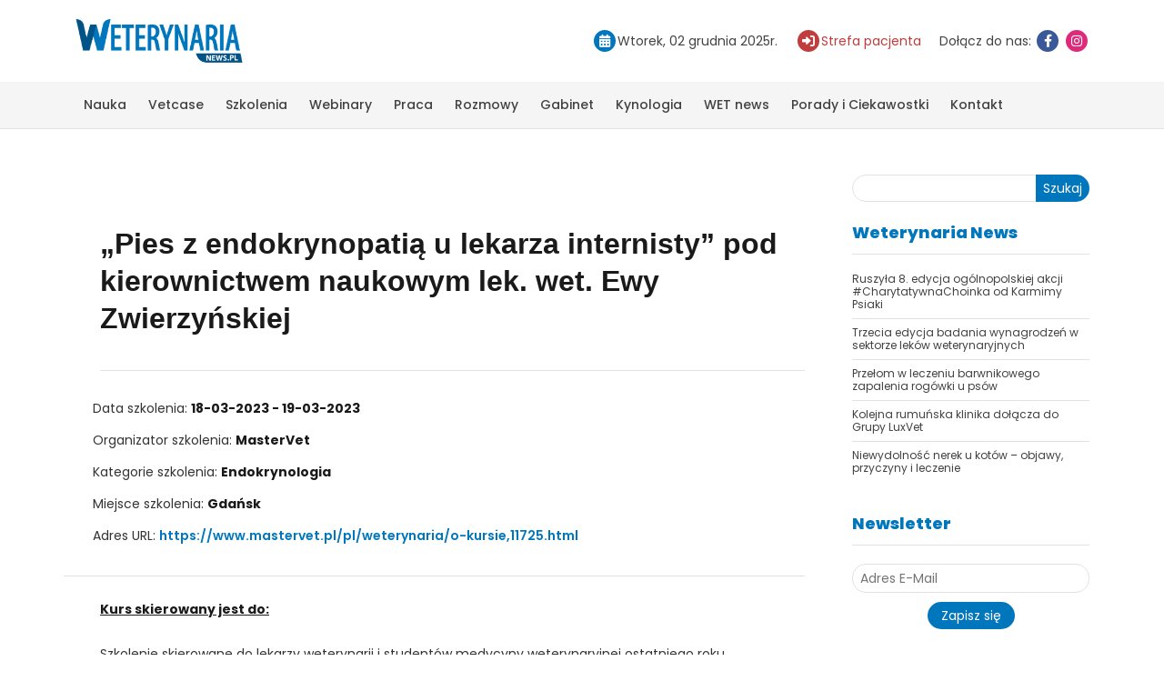

--- FILE ---
content_type: text/html; charset=UTF-8
request_url: https://weterynarianews.pl/szkolenie/pies-z-endokrynopatia-u-lekarza-internisty-pod-kierownictwem-naukowym-lek-wet-ewy-zwierzynskiej-2/
body_size: 10210
content:
<!DOCTYPE html>
<html lang="pl-PL">

<head>
    <!--META-->
    <meta http-equiv="Content-Type" content="text/html; charset=utf-8" />
    <meta http-equiv="X-UA-Compatible" content="IE=edge">
    <meta charset="utf-8">
    <meta name="viewport" content="width=device-width, initial-scale=1, shrink-to-fit=no">
    <link rel="profile" href="http://gmpg.org/xfn/11">
    <meta name='robots' content='index, follow, max-image-preview:large, max-snippet:-1, max-video-preview:-1' />
	<style>img:is([sizes="auto" i], [sizes^="auto," i]) { contain-intrinsic-size: 3000px 1500px }</style>
	
	<!-- This site is optimized with the Yoast SEO plugin v25.1 - https://yoast.com/wordpress/plugins/seo/ -->
	<title>„Pies z endokrynopatią u lekarza internisty” pod kierownictwem naukowym lek. wet. Ewy Zwierzyńskiej - Weterynaria NEWS</title>
	<link rel="canonical" href="https://weterynarianews.pl/szkolenie/pies-z-endokrynopatia-u-lekarza-internisty-pod-kierownictwem-naukowym-lek-wet-ewy-zwierzynskiej-2/" />
	<meta property="og:locale" content="pl_PL" />
	<meta property="og:type" content="article" />
	<meta property="og:title" content="„Pies z endokrynopatią u lekarza internisty” pod kierownictwem naukowym lek. wet. Ewy Zwierzyńskiej - Weterynaria NEWS" />
	<meta property="og:description" content="Kurs skierowany jest do: Szkolenie skierowane do lekarzy weterynarii i studentów medycyny weterynaryjnej ostatniego roku zainteresowanych endokrynologią. Przydatne zwłaszcza dla tych wszystkich, którzy pracują jako lekarze interniści i mają problem z właściwym diagnozowaniem oraz leczeniem chorób endokrynologicznych u psów. Uczestnicy kursu: &#8211; lekarze weterynarii &#8211; studenci ostatniego roku medycyny weterynaryjnej Cel kursu: Nauka postępowania z endokrynopatią u psa, który trafia do [&hellip;]" />
	<meta property="og:url" content="https://weterynarianews.pl/szkolenie/pies-z-endokrynopatia-u-lekarza-internisty-pod-kierownictwem-naukowym-lek-wet-ewy-zwierzynskiej-2/" />
	<meta property="og:site_name" content="Weterynaria NEWS" />
	<meta property="article:publisher" content="https://www.facebook.com/weterynarianews/" />
	<meta property="og:image" content="https://weterynarianews.pl/wp-content/uploads/2023/03/weterynarianews.png" />
	<meta property="og:image:width" content="322" />
	<meta property="og:image:height" content="86" />
	<meta property="og:image:type" content="image/png" />
	<meta name="twitter:label1" content="Szacowany czas czytania" />
	<meta name="twitter:data1" content="2 minuty" />
	<script type="application/ld+json" class="yoast-schema-graph">{"@context":"https://schema.org","@graph":[{"@type":"WebPage","@id":"https://weterynarianews.pl/szkolenie/pies-z-endokrynopatia-u-lekarza-internisty-pod-kierownictwem-naukowym-lek-wet-ewy-zwierzynskiej-2/","url":"https://weterynarianews.pl/szkolenie/pies-z-endokrynopatia-u-lekarza-internisty-pod-kierownictwem-naukowym-lek-wet-ewy-zwierzynskiej-2/","name":"„Pies z endokrynopatią u lekarza internisty” pod kierownictwem naukowym lek. wet. Ewy Zwierzyńskiej - Weterynaria NEWS","isPartOf":{"@id":"https://weterynarianews.pl/#website"},"datePublished":"2023-03-09T10:16:52+00:00","breadcrumb":{"@id":"https://weterynarianews.pl/szkolenie/pies-z-endokrynopatia-u-lekarza-internisty-pod-kierownictwem-naukowym-lek-wet-ewy-zwierzynskiej-2/#breadcrumb"},"inLanguage":"pl-PL","potentialAction":[{"@type":"ReadAction","target":["https://weterynarianews.pl/szkolenie/pies-z-endokrynopatia-u-lekarza-internisty-pod-kierownictwem-naukowym-lek-wet-ewy-zwierzynskiej-2/"]}]},{"@type":"BreadcrumbList","@id":"https://weterynarianews.pl/szkolenie/pies-z-endokrynopatia-u-lekarza-internisty-pod-kierownictwem-naukowym-lek-wet-ewy-zwierzynskiej-2/#breadcrumb","itemListElement":[{"@type":"ListItem","position":1,"name":"Strona główna","item":"https://weterynarianews.pl/"},{"@type":"ListItem","position":2,"name":"Szkolenia","item":"https://weterynarianews.pl/szkolenie/"},{"@type":"ListItem","position":3,"name":"„Pies z endokrynopatią u lekarza internisty” pod kierownictwem naukowym lek. wet. Ewy Zwierzyńskiej"}]},{"@type":"WebSite","@id":"https://weterynarianews.pl/#website","url":"https://weterynarianews.pl/","name":"Weterynaria NEWS","description":"Portal branżowy","publisher":{"@id":"https://weterynarianews.pl/#organization"},"potentialAction":[{"@type":"SearchAction","target":{"@type":"EntryPoint","urlTemplate":"https://weterynarianews.pl/?s={search_term_string}"},"query-input":{"@type":"PropertyValueSpecification","valueRequired":true,"valueName":"search_term_string"}}],"inLanguage":"pl-PL"},{"@type":"Organization","@id":"https://weterynarianews.pl/#organization","name":"Weterynaria News","alternateName":"Weterynaria News","url":"https://weterynarianews.pl/","logo":{"@type":"ImageObject","inLanguage":"pl-PL","@id":"https://weterynarianews.pl/#/schema/logo/image/","url":"https://weterynarianews.pl/wp-content/uploads/2023/03/weterynarianews.png","contentUrl":"https://weterynarianews.pl/wp-content/uploads/2023/03/weterynarianews.png","width":322,"height":86,"caption":"Weterynaria News"},"image":{"@id":"https://weterynarianews.pl/#/schema/logo/image/"},"sameAs":["https://www.facebook.com/weterynarianews/","https://www.instagram.com/weterynarianews/"]}]}</script>
	<!-- / Yoast SEO plugin. -->


<link rel='shortlink' href='https://weterynarianews.pl/?p=25164' />
<link rel="icon" href="https://weterynarianews.pl/wp-content/uploads/2023/03/favicon.png" sizes="32x32" />
<link rel="icon" href="https://weterynarianews.pl/wp-content/uploads/2023/03/favicon.png" sizes="192x192" />
<link rel="apple-touch-icon" href="https://weterynarianews.pl/wp-content/uploads/2023/03/favicon.png" />
<meta name="msapplication-TileImage" content="https://weterynarianews.pl/wp-content/uploads/2023/03/favicon.png" />
    <link href="https://weterynarianews.pl/wp-content/themes/weterynaria/stylesheets/style.css?ver=1.143" rel="stylesheet">
    	<!-- Google tag (gtag.js) -->
	<script async src="https://www.googletagmanager.com/gtag/js?id=UA-51164365-1"></script>
	<script>
	  window.dataLayer = window.dataLayer || [];
	  function gtag(){dataLayer.push(arguments);}
	  gtag('js', new Date());
	  gtag('config', 'UA-51164365-1');
	</script>
    <script>!function(f,b,e,v,n,t,s){if(f.fbq)return;n=f.fbq=function(){n.callMethod?n.callMethod.apply(n,arguments):n.queue.push(arguments)};if(!f._fbq)f._fbq=n;n.push=n;n.loaded=!0;n.version='2.0';n.queue=[];t=b.createElement(e);t.async=!0;t.src=v;s=b.getElementsByTagName(e)[0];s.parentNode.insertBefore(t,s)}(window, document,'script','https://connect.facebook.net/en_US/fbevents.js');fbq('init', '408798055034299');fbq('track', 'PageView');</script>
    </head>

<body class="wp-singular szkolenie-template-default single single-szkolenie postid-25164 wp-theme-weterynaria">
		<div class="professionalQuestion professionalQuestionWrapper professionalQuestionWrapper--hidden">
			<div class="professionalQuestion__modal">
				<img width="322" height="86" src="https://weterynarianews.pl/wp-content/uploads/2023/03/weterynarianews.png" class="logo" alt="" decoding="async" />				<p class="title">Czy jesteś profesjonalistą?</p>
				<p class="text-center">Niektóre treści i reklamy zawarte na tej stronie przeznaczone są wyłącznie dla profesjonalistów związanych z weterynarią</p>
				<p class="info">Przechodząc do witryny www.weterynarianews.pl zaznaczając – Tak, JESTEM PROFESJONALISTĄ oświadczam,że jestem świadoma/świadomy, iż niektóre z komunikatów reklamowych i treści na stronie przeznaczone są wyłącznie dla profesjonalistów, oraz jestem osobą posiadającą wykształcenie medyczne lub jestem przedsiębiorcą zainteresowanym ofertą w ramach prowadzonej działalności gospodarczej.</p>
				<p class="text-center mb-1"><button class="btn btn-default professionalQuestionConfirm">Tak, jestem profesionalistą</button></p>
				<p class="text-center"><span class="professionalQuestionDecline">Nie jestem profesionalistą</span></p>

			</div>
		</div>
    <header class="headerTop">
        <div class="container">
            <div class="row">
                <div class="logo col-12 col-md-auto">
                    <a href="https://weterynarianews.pl">
                        <img width="322" height="86" src="https://weterynarianews.pl/wp-content/uploads/2023/03/weterynarianews.png" class="logo" alt="" decoding="async" />                    </a>
                </div>
                <div class="col-12 col-md-auto">
                    <ul class="headerInfo">
                        <li>
                            <span class="iconHolder calendar"><i class="fa fa-calendar"></i></span><span>Wtorek, 02 grudnia 2025r.</span>

                        </li>
                        <li>
                            <a href="https://weterynarianews.pl/wizytowki_sp/" class="pacient"><span class="iconHolder"><i class="fa-solid fa-right-to-bracket"></i></span><span>Strefa pacjenta</span></a>
                        </li>
                        <li>
                            <span>Dołącz do nas:</span>
                            <a href="https://www.facebook.com/weterynarianews" target="_blank" title="Facebook"><span class="iconHolder facebook"><i class="fa fa-facebook"></i></span></a>
                            <a href="https://www.instagram.com/weterynarianews/" target="_blank" title="Instagram"><span class="iconHolder instagram"><i class="fa fa-instagram"></i></span></a>
                        </li>
                    </ul>
                </div>        <div class="arison-banner d-none" data-cat="billboard-header-top"></div>
                    </div>
        </div>
    </header>
    <button class="menuButton" title="Przycisk menu"><span class="icon-bar"></span><span class="icon-bar"></span><span class="icon-bar"></span></button>
    <nav class="navTop">
        <div class="container">
            <ul id="menu-menu-glowne" class="nav"><li id="menu-item-5" class="menu-item menu-item-type-taxonomy menu-item-object-category menu-item-has-children menu-item-5"><a href="https://weterynarianews.pl/kategoria/kategorie/nauka/">Nauka</a>
<ul class="sub-menu">
	<li id="menu-item-16871" class="menu-item menu-item-type-taxonomy menu-item-object-category menu-item-16871"><a href="https://weterynarianews.pl/kategoria/kategorie/nauka/anestezjologia/">Anestezjologia</a></li>
	<li id="menu-item-16846" class="menu-item menu-item-type-taxonomy menu-item-object-category menu-item-16846"><a href="https://weterynarianews.pl/kategoria/kategorie/nauka/behawioryzm/">Behawioryzm</a></li>
	<li id="menu-item-16788" class="menu-item menu-item-type-taxonomy menu-item-object-category menu-item-16788"><a href="https://weterynarianews.pl/kategoria/kategorie/nauka/chirurgia/">Chirurgia</a></li>
	<li id="menu-item-16789" class="menu-item menu-item-type-taxonomy menu-item-object-category menu-item-16789"><a href="https://weterynarianews.pl/kategoria/kategorie/nauka/dermatologia/">Dermatologia</a></li>
	<li id="menu-item-16792" class="menu-item menu-item-type-taxonomy menu-item-object-category menu-item-16792"><a href="https://weterynarianews.pl/kategoria/kategorie/nauka/duze-zwierzeta/">Duże zwierzęta</a></li>
	<li id="menu-item-16793" class="menu-item menu-item-type-taxonomy menu-item-object-category menu-item-16793"><a href="https://weterynarianews.pl/kategoria/kategorie/nauka/fizjoterapia/">Fizjoterapia</a></li>
	<li id="menu-item-16870" class="menu-item menu-item-type-taxonomy menu-item-object-category menu-item-16870"><a href="https://weterynarianews.pl/kategoria/kategorie/nauka/kardiologia/">Kardiologia</a></li>
	<li id="menu-item-16794" class="menu-item menu-item-type-taxonomy menu-item-object-category menu-item-16794"><a href="https://weterynarianews.pl/kategoria/kategorie/nauka/okulistyka/">Okulistyka</a></li>
	<li id="menu-item-16795" class="menu-item menu-item-type-taxonomy menu-item-object-category menu-item-16795"><a href="https://weterynarianews.pl/kategoria/kategorie/nauka/rozrod/">Rozród</a></li>
	<li id="menu-item-16796" class="menu-item menu-item-type-taxonomy menu-item-object-category menu-item-16796"><a href="https://weterynarianews.pl/kategoria/kategorie/nauka/stomatologia/">Stomatologia</a></li>
	<li id="menu-item-16797" class="menu-item menu-item-type-taxonomy menu-item-object-category menu-item-16797"><a href="https://weterynarianews.pl/kategoria/kategorie/nauka/zwierzeta-egzotyczne/">Zwierzęta egzotyczne</a></li>
	<li id="menu-item-16860" class="menu-item menu-item-type-taxonomy menu-item-object-category menu-item-16860"><a href="https://weterynarianews.pl/kategoria/kategorie/nauka/zywienie/">Żywienie</a></li>
	<li id="menu-item-16872" class="menu-item menu-item-type-taxonomy menu-item-object-category menu-item-16872"><a href="https://weterynarianews.pl/kategoria/kategorie/nauka/inne-nauka/">Inne</a></li>
</ul>
</li>
<li id="menu-item-13" class="menu-item menu-item-type-taxonomy menu-item-object-category menu-item-has-children menu-item-13"><a href="https://weterynarianews.pl/kategoria/kategorie/vetcase/">Vetcase</a>
<ul class="sub-menu">
	<li id="menu-item-16790" class="menu-item menu-item-type-taxonomy menu-item-object-category menu-item-16790"><a href="https://weterynarianews.pl/kategoria/kategorie/vetcase/diagnostyka-laboratoryjna/">Diagnostyka laboratoryjna</a></li>
	<li id="menu-item-16791" class="menu-item menu-item-type-taxonomy menu-item-object-category menu-item-16791"><a href="https://weterynarianews.pl/kategoria/kategorie/vetcase/diagnostyka-obrazowa/">Diagnostyka obrazowa</a></li>
</ul>
</li>
<li id="menu-item-20846" class="menu-item menu-item-type-post_type menu-item-object-page menu-item-has-children menu-item-20846"><a href="https://weterynarianews.pl/szkolenia/">Szkolenia</a>
<ul class="sub-menu">
	<li id="menu-item-16800" class="menu-item menu-item-type-taxonomy menu-item-object-category menu-item-16800"><a href="https://weterynarianews.pl/kategoria/kategorie/reportaz/relacje-z-konferencji-i-szkolen/">Relacje z konferencji i szkoleń</a></li>
</ul>
</li>
<li id="menu-item-22796" class="menu-item menu-item-type-post_type_archive menu-item-object-webinar menu-item-22796"><a href="https://weterynarianews.pl/webinar/">Webinary</a></li>
<li id="menu-item-16807" class="menu-item menu-item-type-taxonomy menu-item-object-category menu-item-16807"><a href="https://weterynarianews.pl/kategoria/ogloszenia-drobne/praca/">Praca</a></li>
<li id="menu-item-11116" class="menu-item menu-item-type-taxonomy menu-item-object-category menu-item-has-children menu-item-11116"><a href="https://weterynarianews.pl/kategoria/kategorie/rozmowy/">Rozmowy</a>
<ul class="sub-menu">
	<li id="menu-item-16809" class="menu-item menu-item-type-taxonomy menu-item-object-category menu-item-16809"><a href="https://weterynarianews.pl/kategoria/weterynaria-news/weterynarz-za-granica/">Weterynarz za granicą</a></li>
</ul>
</li>
<li id="menu-item-16862" class="menu-item menu-item-type-taxonomy menu-item-object-category menu-item-has-children menu-item-16862"><a href="https://weterynarianews.pl/kategoria/weterynaria-news/gabinet/">Gabinet</a>
<ul class="sub-menu">
	<li id="menu-item-16861" class="menu-item menu-item-type-taxonomy menu-item-object-category menu-item-16861"><a href="https://weterynarianews.pl/kategoria/kategorie/prawo/">Prawo</a></li>
</ul>
</li>
<li id="menu-item-14947" class="menu-item menu-item-type-taxonomy menu-item-object-category menu-item-14947"><a href="https://weterynarianews.pl/kategoria/kategorie/kynologia-kategorie/">Kynologia</a></li>
<li id="menu-item-60" class="menu-item menu-item-type-taxonomy menu-item-object-category menu-item-has-children menu-item-60"><a href="https://weterynarianews.pl/kategoria/weterynaria-news/">WET news</a>
<ul class="sub-menu">
	<li id="menu-item-16802" class="menu-item menu-item-type-taxonomy menu-item-object-category menu-item-16802"><a href="https://weterynarianews.pl/kategoria/weterynaria-news/informacje-dla-studentow/">Informacje dla studentów</a></li>
	<li id="menu-item-16803" class="menu-item menu-item-type-taxonomy menu-item-object-category menu-item-16803"><a href="https://weterynarianews.pl/kategoria/weterynaria-news/informacje-dla-technikow/">Informacje dla techników</a></li>
	<li id="menu-item-16804" class="menu-item menu-item-type-taxonomy menu-item-object-category menu-item-16804"><a href="https://weterynarianews.pl/kategoria/weterynaria-news/inspekcja-weterynaryjna/">Inspekcja weterynaryjna</a></li>
	<li id="menu-item-16805" class="menu-item menu-item-type-taxonomy menu-item-object-category menu-item-16805"><a href="https://weterynarianews.pl/kategoria/weterynaria-news/konkursy/">Konkursy</a></li>
	<li id="menu-item-16806" class="menu-item menu-item-type-taxonomy menu-item-object-category menu-item-16806"><a href="https://weterynarianews.pl/kategoria/weterynaria-news/ksiazki/">Książki</a></li>
	<li id="menu-item-16811" class="menu-item menu-item-type-taxonomy menu-item-object-category menu-item-16811"><a href="https://weterynarianews.pl/kategoria/weterynaria-news/przeglad-sprzetu-i-preparatow/">Przegląd sprzętu i preparatów</a></li>
	<li id="menu-item-16847" class="menu-item menu-item-type-taxonomy menu-item-object-category menu-item-16847"><a href="https://weterynarianews.pl/kategoria/wydarzenia/zapowiedzi/">Zapowiedzi</a></li>
</ul>
</li>
<li id="menu-item-18985" class="menu-item menu-item-type-taxonomy menu-item-object-category menu-item-has-children menu-item-18985"><a href="https://weterynarianews.pl/kategoria/porady-i-ciekawostki/">Porady i Ciekawostki</a>
<ul class="sub-menu">
	<li id="menu-item-19001" class="menu-item menu-item-type-taxonomy menu-item-object-category menu-item-19001"><a href="https://weterynarianews.pl/kategoria/porady-i-ciekawostki/psy/">Psy</a></li>
	<li id="menu-item-18999" class="menu-item menu-item-type-taxonomy menu-item-object-category menu-item-18999"><a href="https://weterynarianews.pl/kategoria/porady-i-ciekawostki/koty/">Koty</a></li>
	<li id="menu-item-19000" class="menu-item menu-item-type-taxonomy menu-item-object-category menu-item-19000"><a href="https://weterynarianews.pl/kategoria/porady-i-ciekawostki/kroliki/">Króliki</a></li>
	<li id="menu-item-19344" class="menu-item menu-item-type-taxonomy menu-item-object-category menu-item-19344"><a href="https://weterynarianews.pl/kategoria/porady-i-ciekawostki/chomiki/">Chomiki</a></li>
	<li id="menu-item-19346" class="menu-item menu-item-type-taxonomy menu-item-object-category menu-item-19346"><a href="https://weterynarianews.pl/kategoria/porady-i-ciekawostki/swinki-morskie/">Świnki morskie</a></li>
	<li id="menu-item-19345" class="menu-item menu-item-type-taxonomy menu-item-object-category menu-item-19345"><a href="https://weterynarianews.pl/kategoria/porady-i-ciekawostki/zaslyszane-w-sieci/">Zasłyszane w sieci</a></li>
</ul>
</li>
<li id="menu-item-74" class="menu-item menu-item-type-post_type menu-item-object-page menu-item-74"><a href="https://weterynarianews.pl/kontakt/">Kontakt</a></li>
</ul>        </div>
    </nav><div id="main">
    <div class="container box">
        <div class="row">
            <div class="col-12 col-md-9 singlePost">
                <div class="singlePost__header">
                    <h1>„Pies z endokrynopatią u lekarza internisty” pod kierownictwem naukowym lek. wet. Ewy Zwierzyńskiej</h1>
                </div>
                <div class="singlePost__content">
                    <ul class="trainingUl border-top-0 pt-0">                        <li>Data szkolenia: <strong>18-03-2023 - 19-03-2023</strong></li>
                                                <li>Organizator szkolenia: <strong>MasterVet</strong></li>
                                                <li>Kategorie szkolenia: <strong>Endokrynologia</strong></li>
                                                <li>Miejsce szkolenia: <strong>Gdańsk</strong></li>
                                                <li>Adres URL: <strong><a href="https://www.mastervet.pl/pl/weterynaria/o-kursie,11725.html">https://www.mastervet.pl/pl/weterynaria/o-kursie,11725.html</a></strong></li>
                                            </ul>
                    <p><strong><u>Kurs skierowany jest do:</u></strong></p>
<p>Szkolenie skierowane do lekarzy weterynarii i studentów medycyny weterynaryjnej ostatniego roku zainteresowanych endokrynologią. Przydatne zwłaszcza dla tych wszystkich, którzy pracują jako lekarze interniści i mają problem z właściwym diagnozowaniem oraz leczeniem chorób endokrynologicznych u psów.</p>

<p><u><strong>Uczestnicy kursu:</strong></u></p>
<p>&#8211; lekarze weterynarii</p>
<p>&#8211; studenci ostatniego roku medycyny weterynaryjnej</p>

<p><u><strong>Cel kursu</strong>:</u></p>
<p>Nauka postępowania z endokrynopatią u psa, który trafia do lekarza internisty &#8211; diagnozowanie i leczenie. Zaczniemy od wstępu, czyli podstaw patofizjologii układu dokrewnego, aby niektóre kwestie sobie przypomnieć, uporządkować. Następnie w przystępny sposób omówimy, przeanalizujemy i przedyskutujemy kwestie związane z najczęstszymi postaciami endokrynopatii takimi jak: wielomocz (poliuria)/zwiększenie pragnienie (polidypsja), nadczynności kory nadnerczy (choroba Cushinga), cukrzyca. Endokrynologiczne stany nagłe poświęcimy cukrzycowej kwasicy ketonowej, niedoczynności kory nadnerczy oraz przełomowi nadnerczowemu. Wartością dodaną szkolenia, będzie  bezpośredni kontakt z prowadzącym lekarzem praktykującym, z wielką wiedzą i wieloletnim doświadczeniem endokrynologicznym. Integralną częścią, składającą się na całość szkolenia jest program &#8211; zakładka program i literatura.</p>

<p><u><strong>Co będziesz wiedział po naszym kursie:</strong></u></p>
<p>Jak rozpoznać, diagnozować i leczyć najczęstsze endokrynopatie u psów takie jak: wielomocz (poliuria)/zwiększenie pragnienie (polidypsja), niedoczynności kory nadnerczy (choroba Addisona), nadczynności kory nadnerczy (choroba Cushinga), cukrzyca. Jak poradzić sobie w sytuacji wystąpienia endokrynologicznych stanów nagłych takich jak: cukrzycowa kwasica ketonowa oraz przełom nadnerczowy.</p>

<p><u><strong>Jak wygląda nasz kurs:</strong></u></p>
<ul>
<li>grupa szkoleniowa każdego szkolenia liczy <strong>max. 16 osób</strong></li>
<li>zajęcia teoretyczne – w formie interaktywnych wykładów – cała grupa</li>
<li>zajęcia praktyczne – w formie analizy przypadków, wymiany doświadczeń, dyskusji &#8211; cała grupa.</li>
<li>wykładowca to lekarz czynny zawodowo, zajmujący się interną i endokrynologią,  cały czas dokształcający się w kraju i zagranicą.</li>
</ul>

<p><strong><u>Zgłoszenie na kurs:</u></strong></p>

<p>&#8211; <strong>TYLKO </strong>w formie pisemnej wypełniając dostępny na naszej www formularz;</p>
<p>&#8211; <b>wypełnij formularz, zapoznaj się i zaakceptuj nasz regulamin i wyślij;</b></p>
<p>&#8211; w odpowiedzi otrzymasz oficjalne potwierdzanie z prośbą o dokonanie opłaty rejestracyjnej &#8211; <strong>formularz + wpłata opłaty rejestracyjnej gwarantuje miejsce na szkoleniu; </strong></p>
<p>&#8211; po wpłacie opłaty rejestracyjnej otrzymasz fakturę (podaj dane) lub paragon (dotyczy osób fizycznych), na każdą następną wpłatę również fakturę lub paragon;</p>
<p>&#8211; na tydzień przed terminem kursu szczegółowe informacje niezbędne do przyjazdu;</p>
<p>&#8211; podczas kursu lub zaraz po kursie rozliczenie;</p>
<p>&#8211; po kursie dodatkowe informacje.</p>

<p><strong><u>Częstotliwość odbywania się:</u></strong></p>
<p>&#8211; raz do roku</p>

<p><u><strong>Dokument ukończenia:</strong></u></p>
<p>&#8211; zaświadczenie z punktami edukacyjnymi</p>

<p><strong>REJESTR Instytucji Szkoleniowych: </strong><strong>2.14/00304/2021</strong><strong> &#8211; </strong>szkolenie wpisane na listę szkoleń Krajowego Funduszu Szkoleniowego.</p>

                </div>
            </div>
            <div class="col-12 col-md-3 sidebar"><div id="block-2" class="sidebar-widget widget_block"></div><div id="block-3" class="sidebar-widget widget_block widget_search"><form role="search" method="get" action="https://weterynarianews.pl/" class="wp-block-search__button-outside wp-block-search__text-button wp-block-search"    ><label class="wp-block-search__label" for="wp-block-search__input-1" >Szukaj</label><div class="wp-block-search__inside-wrapper "  style="width: 100%"><input class="wp-block-search__input" id="wp-block-search__input-1" placeholder="" value="" type="search" name="s" required /><button aria-label="Szukaj" class="wp-block-search__button wp-element-button" type="submit" >Szukaj</button></div></form></div><div id="block-4" class="sidebar-widget widget_block"></div><div id="block-5" class="sidebar-widget widget_block">
<h3 class="wp-block-heading">Weterynaria News</h3>
</div><div id="block-6" class="sidebar-widget widget_block widget_recent_entries"><ul class="wp-block-latest-posts__list wp-block-latest-posts"><li><a class="wp-block-latest-posts__post-title" href="https://weterynarianews.pl/ruszyla-8-edycja-ogolnopolskiej-akcji/">Ruszyła 8. edycja ogólnopolskiej akcji #CharytatywnaChoinka od Karmimy Psiaki</a></li>
<li><a class="wp-block-latest-posts__post-title" href="https://weterynarianews.pl/trzecia-edycja-badania-wynagrodzen-w-sektorze-lekow-weterynaryjnych/">Trzecia edycja badania wynagrodzeń w sektorze leków weterynaryjnych</a></li>
<li><a class="wp-block-latest-posts__post-title" href="https://weterynarianews.pl/przelom-w-leczeniu-barwnikowego-zapalenia-rogowki-u-psow/">Przełom w leczeniu barwnikowego zapalenia rogówki u psów</a></li>
<li><a class="wp-block-latest-posts__post-title" href="https://weterynarianews.pl/kolejna-rumunska-klinika-dolacza-do-grupy-luxvet-2/">Kolejna rumuńska klinika dołącza do Grupy LuxVet</a></li>
<li><a class="wp-block-latest-posts__post-title" href="https://weterynarianews.pl/niewydolnosc-nerek-kotow/">Niewydolność nerek u kotów &#8211; objawy, przyczyny i leczenie</a></li>
</ul></div><div id="block-9" class="sidebar-widget widget_block"></div><div id="block-8" class="sidebar-widget widget_block"><p><div class="newsletterWidget">
    <h3>Newsletter</h3>
    <div class="arison-field arison-field-email"><input class="modal-email" type="email" name="ne" placeholder="Adres E-Mail" required=""></div>
    <a href="#" class="newsletter-submit" data-toggle="modal" data-target="#modalSubscriptionForm">Zapisz się</a><br><br>
</div></p>
</div><div id="block-11" class="sidebar-widget widget_block">        <div class="arison-banner d-none" data-cat="sidebar2-300x250"></div>
        </div></div>
        </div>
    </div>
</div>
<div class="container logoSlider__wrapper">
    <h2>Nasi klienci</h2>
    <div class="logoSlider">
                    <a class="item" href="https://www.vet-agro.pl/">
                <img width="600" height="167" src="https://weterynarianews.pl/wp-content/uploads/2015/03/logo-vet-agro-600x167.jpg" class="logo" alt="" decoding="async" loading="lazy" srcset="https://weterynarianews.pl/wp-content/uploads/2015/03/logo-vet-agro-600x167.jpg 600w, https://weterynarianews.pl/wp-content/uploads/2015/03/logo-vet-agro-400x111.jpg 400w, https://weterynarianews.pl/wp-content/uploads/2015/03/logo-vet-agro.jpg 648w" sizes="auto, (max-width: 600px) 100vw, 600px" />            </a>
                    <a class="item" href="http://fizjoterapia-wet.pl/">
                <img width="409" height="239" src="https://weterynarianews.pl/wp-content/uploads/2019/01/eie.jpg" class="logo" alt="" decoding="async" loading="lazy" srcset="https://weterynarianews.pl/wp-content/uploads/2019/01/eie.jpg 409w, https://weterynarianews.pl/wp-content/uploads/2019/01/eie-400x234.jpg 400w" sizes="auto, (max-width: 409px) 100vw, 409px" />            </a>
                    <a class="item" href="https://www.zoetis.com">
                <img width="341" height="200" src="https://weterynarianews.pl/wp-content/uploads/2016/06/zoetis.jpg" class="logo" alt="" decoding="async" loading="lazy" />            </a>
                    <a class="item" href="https://vetexpert.pl/">
                <img width="283" height="200" src="https://weterynarianews.pl/wp-content/uploads/2016/06/vetexpert.jpg" class="logo" alt="" decoding="async" loading="lazy" />            </a>
                    <a class="item" href="https://www.boehringer-ingelheim.pl/">
                <img width="600" height="182" src="https://weterynarianews.pl/wp-content/uploads/2022/10/bi_logo_blue-600x182.png" class="logo" alt="" decoding="async" loading="lazy" srcset="https://weterynarianews.pl/wp-content/uploads/2022/10/bi_logo_blue-600x182.png 600w, https://weterynarianews.pl/wp-content/uploads/2022/10/bi_logo_blue-768x233.png 768w, https://weterynarianews.pl/wp-content/uploads/2022/10/bi_logo_blue-800x242.png 800w, https://weterynarianews.pl/wp-content/uploads/2022/10/bi_logo_blue-400x121.png 400w, https://weterynarianews.pl/wp-content/uploads/2022/10/bi_logo_blue.png 1195w" sizes="auto, (max-width: 600px) 100vw, 600px" />            </a>
                    <a class="item" href="https://www.orionvet.pl/">
                <img width="549" height="200" src="https://weterynarianews.pl/wp-content/uploads/2016/06/orion_pharma.jpg" class="logo" alt="" decoding="async" loading="lazy" srcset="https://weterynarianews.pl/wp-content/uploads/2016/06/orion_pharma.jpg 549w, https://weterynarianews.pl/wp-content/uploads/2016/06/orion_pharma-400x146.jpg 400w" sizes="auto, (max-width: 549px) 100vw, 549px" />            </a>
                    <a class="item" href="https://www.krkapolska.pl/pl/">
                <img width="600" height="180" src="https://weterynarianews.pl/wp-content/uploads/2016/06/krka_logo.svg-600x180.jpg" class="logo" alt="" decoding="async" loading="lazy" srcset="https://weterynarianews.pl/wp-content/uploads/2016/06/krka_logo.svg-600x180.jpg 600w, https://weterynarianews.pl/wp-content/uploads/2016/06/krka_logo.svg-400x120.jpg 400w, https://weterynarianews.pl/wp-content/uploads/2016/06/krka_logo.svg.jpg 667w" sizes="auto, (max-width: 600px) 100vw, 600px" />            </a>
                    <a class="item" href="https://weterynaria.bayer.com.pl/">
                <img width="592" height="200" src="https://weterynarianews.pl/wp-content/uploads/2016/06/bayer.jpg" class="logo" alt="" decoding="async" loading="lazy" srcset="https://weterynarianews.pl/wp-content/uploads/2016/06/bayer.jpg 592w, https://weterynarianews.pl/wp-content/uploads/2016/06/bayer-400x135.jpg 400w" sizes="auto, (max-width: 592px) 100vw, 592px" />            </a>
                    <a class="item" href="https://laserywweterynarii.pl/">
                <img width="564" height="193" src="https://weterynarianews.pl/wp-content/uploads/2014/06/logo_promora2.jpg" class="logo" alt="" decoding="async" loading="lazy" srcset="https://weterynarianews.pl/wp-content/uploads/2014/06/logo_promora2.jpg 564w, https://weterynarianews.pl/wp-content/uploads/2014/06/logo_promora2-400x137.jpg 400w" sizes="auto, (max-width: 564px) 100vw, 564px" />            </a>
                    <a class="item" href="https://www.laserforvets.co.uk/">
                <img width="142" height="170" src="https://weterynarianews.pl/wp-content/uploads/2014/06/rj_logo_02.jpg" class="logo" alt="" decoding="async" loading="lazy" />            </a>
                    <a class="item" href="https://www.metrum.com.pl/">
                <img width="600" height="113" src="https://weterynarianews.pl/wp-content/uploads/2014/07/metrum-cryoflex-600x113.jpg" class="logo" alt="" decoding="async" loading="lazy" srcset="https://weterynarianews.pl/wp-content/uploads/2014/07/metrum-cryoflex-600x113.jpg 600w, https://weterynarianews.pl/wp-content/uploads/2014/07/metrum-cryoflex-768x144.jpg 768w, https://weterynarianews.pl/wp-content/uploads/2014/07/metrum-cryoflex-400x75.jpg 400w, https://weterynarianews.pl/wp-content/uploads/2014/07/metrum-cryoflex.jpg 799w" sizes="auto, (max-width: 600px) 100vw, 600px" />            </a>
                    <a class="item" href="https://sonomed.com.pl">
                <img width="275" height="90" src="https://weterynarianews.pl/wp-content/uploads/2014/10/sonotm.jpg" class="logo" alt="" decoding="async" loading="lazy" />            </a>
                    <a class="item" href="https://www.medivetcon.pl">
                <img width="303" height="140" src="https://weterynarianews.pl/wp-content/uploads/2014/11/medivetcon.jpg" class="logo" alt="" decoding="async" loading="lazy" />            </a>
                    <a class="item" href="https://www.bozita.com">
                <img width="282" height="130" src="https://weterynarianews.pl/wp-content/uploads/2014/12/bozita.jpg" class="logo" alt="" decoding="async" loading="lazy" />            </a>
                    <a class="item" href="https://www.eqlab.pl/">
                <img width="141" height="200" src="https://weterynarianews.pl/wp-content/uploads/2014/12/eqlab_2.jpg" class="logo" alt="" decoding="async" loading="lazy" />            </a>
                    <a class="item" href="https://www.moderelectro.pl/">
                <img width="500" height="200" src="https://weterynarianews.pl/wp-content/uploads/2014/12/moder-electro.jpg" class="logo" alt="" decoding="async" loading="lazy" srcset="https://weterynarianews.pl/wp-content/uploads/2014/12/moder-electro.jpg 500w, https://weterynarianews.pl/wp-content/uploads/2014/12/moder-electro-400x160.jpg 400w" sizes="auto, (max-width: 500px) 100vw, 500px" />            </a>
                    <a class="item" href="https://perfectvet.pl">
                <img width="473" height="180" src="https://weterynarianews.pl/wp-content/uploads/2015/01/logo-nasi-klienci.jpg" class="logo" alt="" decoding="async" loading="lazy" srcset="https://weterynarianews.pl/wp-content/uploads/2015/01/logo-nasi-klienci.jpg 473w, https://weterynarianews.pl/wp-content/uploads/2015/01/logo-nasi-klienci-400x152.jpg 400w" sizes="auto, (max-width: 473px) 100vw, 473px" />            </a>
                    <a class="item" href="https://www.scanvet.pl/">
                <img width="379" height="180" src="https://weterynarianews.pl/wp-content/uploads/2015/03/logo-scanvet_male_kolor.jpg" class="logo" alt="" decoding="async" loading="lazy" />            </a>
                    <a class="item" href="https://www.vetoquinol.pl/pl.html?no_cache=1">
                <img width="456" height="180" src="https://weterynarianews.pl/wp-content/uploads/2015/03/logo-vql-a-sign-of-passion-20131.jpg" class="logo" alt="" decoding="async" loading="lazy" srcset="https://weterynarianews.pl/wp-content/uploads/2015/03/logo-vql-a-sign-of-passion-20131.jpg 456w, https://weterynarianews.pl/wp-content/uploads/2015/03/logo-vql-a-sign-of-passion-20131-400x158.jpg 400w" sizes="auto, (max-width: 456px) 100vw, 456px" />            </a>
                    <a class="item" href="https://www.vetexpert.pl/">
                <img width="229" height="100" src="https://weterynarianews.pl/wp-content/uploads/2015/04/vetekspert.jpg" class="logo" alt="" decoding="async" loading="lazy" />            </a>
                    <a class="item" href="https://www.horiba.com/pl/medical/">
                <img width="305" height="100" src="https://weterynarianews.pl/wp-content/uploads/2015/04/ax.jpg" class="logo" alt="" decoding="async" loading="lazy" />            </a>
                    <a class="item" href="https://www.royal-canin.pl/">
                <img width="594" height="180" src="https://weterynarianews.pl/wp-content/uploads/2015/04/royal-canin.jpg" class="logo" alt="" decoding="async" loading="lazy" srcset="https://weterynarianews.pl/wp-content/uploads/2015/04/royal-canin.jpg 594w, https://weterynarianews.pl/wp-content/uploads/2015/04/royal-canin-400x121.jpg 400w" sizes="auto, (max-width: 594px) 100vw, 594px" />            </a>
                    <a class="item" href="https://www.polrentgen.pl/">
                <img width="600" height="120" src="https://weterynarianews.pl/wp-content/uploads/2015/05/logo_polrentgen_10cm-600x120.jpg" class="logo" alt="" decoding="async" loading="lazy" srcset="https://weterynarianews.pl/wp-content/uploads/2015/05/logo_polrentgen_10cm-600x120.jpg 600w, https://weterynarianews.pl/wp-content/uploads/2015/05/logo_polrentgen_10cm-400x80.jpg 400w, https://weterynarianews.pl/wp-content/uploads/2015/05/logo_polrentgen_10cm.jpg 720w" sizes="auto, (max-width: 600px) 100vw, 600px" />            </a>
                    <a class="item" href="https://www.cormay.pl/">
                <img width="200" height="200" src="https://weterynarianews.pl/wp-content/uploads/2015/05/cormay.png" class="logo" alt="" decoding="async" loading="lazy" />            </a>
                    <a class="item" href="https://www.msd-animal-health.pl/">
                <img width="385" height="159" src="https://weterynarianews.pl/wp-content/uploads/2015/06/msd-ah-logoo.jpg" class="logo" alt="" decoding="async" loading="lazy" />            </a>
                    <a class="item" href="https://www.med4animals.com/">
                <img width="379" height="180" src="https://weterynarianews.pl/wp-content/uploads/2015/06/med4animalsorangealpha.jpg" class="logo" alt="" decoding="async" loading="lazy" />            </a>
                    <a class="item" href="https://www.vetdiagnoza.pl/">
                <img width="311" height="180" src="https://weterynarianews.pl/wp-content/uploads/2015/06/logo-1.jpg" class="logo" alt="" decoding="async" loading="lazy" />            </a>
                    <a class="item" href="https://www.mkj-vet.pl/">
                <img width="439" height="90" src="https://weterynarianews.pl/wp-content/uploads/2015/07/mkj-radiologia-logo.jpg" class="logo" alt="" decoding="async" loading="lazy" srcset="https://weterynarianews.pl/wp-content/uploads/2015/07/mkj-radiologia-logo.jpg 439w, https://weterynarianews.pl/wp-content/uploads/2015/07/mkj-radiologia-logo-400x82.jpg 400w" sizes="auto, (max-width: 439px) 100vw, 439px" />            </a>
                    <a class="item" href="https://www.mastervet.pl">
                <img width="324" height="90" src="https://weterynarianews.pl/wp-content/uploads/2016/02/master-vet-logo.jpg" class="logo" alt="" decoding="async" loading="lazy" />            </a>
                    <a class="item" href="http://www.vetbooks.pl/">
                <img width="208" height="150" src="https://weterynarianews.pl/wp-content/uploads/2014/04/logo_vet.jpg" class="logo" alt="" decoding="async" loading="lazy" />            </a>
                    <a class="item" href="http://www.vetstudycentre.com/">
                <img width="270" height="147" src="https://weterynarianews.pl/wp-content/uploads/2014/04/vetstudycentre.jpg" class="logo" alt="" decoding="async" loading="lazy" />            </a>
                    <a class="item" href="https://kikgel.com.pl/">
                <img width="346" height="150" src="https://weterynarianews.pl/wp-content/uploads/2014/04/logo-2.jpg" class="logo" alt="" decoding="async" loading="lazy" />            </a>
                    <a class="item" href="https://wet.astar.pl/">
                <img width="300" height="85" src="https://weterynarianews.pl/wp-content/uploads/2014/04/logo-astar.weterynaria.jpg" class="logo" alt="" decoding="async" loading="lazy" />            </a>
                    <a class="item" href="https://www.grandefinale.pl/">
                <img width="200" height="110" src="https://weterynarianews.pl/wp-content/uploads/2014/05/logo-black.jpg" class="logo" alt="" decoding="async" loading="lazy" />            </a>
                    <a class="item" href="https://www.draminski.pl/">
                <img width="600" height="146" src="https://weterynarianews.pl/wp-content/uploads/2014/05/black-600x146.jpg" class="logo" alt="" decoding="async" loading="lazy" srcset="https://weterynarianews.pl/wp-content/uploads/2014/05/black-600x146.jpg 600w, https://weterynarianews.pl/wp-content/uploads/2014/05/black-768x186.jpg 768w, https://weterynarianews.pl/wp-content/uploads/2014/05/black-800x194.jpg 800w, https://weterynarianews.pl/wp-content/uploads/2014/05/black-400x97.jpg 400w, https://weterynarianews.pl/wp-content/uploads/2014/05/black.jpg 1182w" sizes="auto, (max-width: 600px) 100vw, 600px" />            </a>
                    <a class="item" href="https://www.echoson.com.pl/">
                <img width="600" height="128" src="https://weterynarianews.pl/wp-content/uploads/2014/05/logo-echoson_ultrasonografy_od1993-600x128.jpg" class="logo" alt="" decoding="async" loading="lazy" srcset="https://weterynarianews.pl/wp-content/uploads/2014/05/logo-echoson_ultrasonografy_od1993-600x128.jpg 600w, https://weterynarianews.pl/wp-content/uploads/2014/05/logo-echoson_ultrasonografy_od1993-768x164.jpg 768w, https://weterynarianews.pl/wp-content/uploads/2014/05/logo-echoson_ultrasonografy_od1993-400x86.jpg 400w, https://weterynarianews.pl/wp-content/uploads/2014/05/logo-echoson_ultrasonografy_od1993.jpg 800w" sizes="auto, (max-width: 600px) 100vw, 600px" />            </a>
            </div>
</div>
<section class="footer">
    <div class="container">
                <div class="row justify-content-between">
            <div class="col-12 col-md-auto"><div class="menu-menu-w-stopce-container"><ul id="menu-menu-w-stopce" class="menu"><li id="menu-item-17640" class="menu-item menu-item-type-post_type menu-item-object-page menu-item-17640"><a href="https://weterynarianews.pl/kontakt/">Kontakt</a></li>
<li id="menu-item-18625" class="menu-item menu-item-type-post_type menu-item-object-page menu-item-privacy-policy menu-item-18625"><a rel="privacy-policy" href="https://weterynarianews.pl/polityka-prywatnosci/">Polityka Prywatności</a></li>
</ul></div></div>
            <div class="col-12 col-md-auto">
                <p class="copyright">Copyright <i class="fa fa-copyright" aria-hidden="true"></i> 2025 weterynarianews.pl</p>
            </div>
        </div>
    </div>
</section>
<script type="text/javascript">
var home_url = 'https://weterynarianews.pl/';
var ajax_url = 'https://weterynarianews.pl/wp-admin/admin-ajax.php';
</script>
<script src="https://weterynarianews.pl/wp-content/themes/weterynaria/js/jquery-3.6.1.min.js"></script>
<script src="https://weterynarianews.pl/wp-content/themes/weterynaria/js/scripts.min.js?ver=1.143"></script>
    <div class="modal fade" id="modalSubscriptionForm" tabindex="-1" role="dialog" aria-labelledby="myModalLabel" aria-hidden="true">
        <div class="modal-dialog" role="document">
            <div class="modal-content">
                <div class="loading hidden"><svg xmlns="http://www.w3.org/2000/svg" width="300px" height="300px" viewBox="0 0 24 24" fill="none">
            <path d="M20.0001 12C20.0001 13.3811 19.6425 14.7386 18.9623 15.9405C18.282 17.1424 17.3022 18.1477 16.1182 18.8587C14.9341 19.5696 13.5862 19.9619 12.2056 19.9974C10.825 20.0328 9.45873 19.7103 8.23975 19.0612" stroke-width="3.55556" stroke-linecap="round"></path>
        </svg></div>
                <div class="modal-header">
                    <button type="button" class="close" data-dismiss="modal" aria-label="Close">
                        <span aria-hidden="true">&times;</span>
                    </button>
                    <h2 class="newsletter-modal-title">Newsletter</h2>
                </div>
                <div class="modal-mainContent">
                    <div class="form">
                        <div class="arison-field arison-field-email"><input class="arison-email" placeholder="Adres E-Mail" type="email" name="email" required=""></div>
                        <div id="clause" class="newsletter-subscribe-popup__clause">
                            <div>Aby otrzymywać od nas newsletter – prosimy podaj swój adres e-mail. Podanie go jest dobrowolne, ale jeśli tego nie zrobisz, otrzymywanie newslettera nie będzie możliwe. Podany przez Ciebie adres e-mail może stanowić Twoje dane osobowe (np. jeżeli zawiera Twoje imię i nazwisko). W takim wypadku administratorem Twoich danych osobowych jest Arison Arkadiusz Pilarski (ul. Karliczka 39/6, 40-489); e-mail: redakcja@weterynarianews.pl Twoje dane osobowe przetwarzamy w celach marketingowych Arison Arkadiusz Pilarski i naszych potencjalnych partnerów – aby wysyłać do Ciebie mailem informacje o nowych produktach w branży, organizowanych szkoleniach itp. Warunki świadczenia usługi Newsletter, która dotyczy Arison Arkadiusz Pilarski oraz jej partnerów, znajdują się w <a href="https://weterynarianews.pl/polityka-prywatnosci/">Regulaminie Usługi Newsletter</a>.</div>
                        </div>
                        <p><strong>Kod autoryzacyjny:</strong></p>
                        <div class="captcha">
                            <script>var captchaUrl = "https://weterynarianews.pl/wp-content/plugins/arison-newsletter/captcha.php";</script>
                            <div class="captcha__image">
                                <span style="width: 130px; height: 50px; background-color: #f5f5f5; display: block;"></span>
                            </div>
                            <div class="arison-field arison-field-captcha">
                                <input class="arison-captcha" placeholder="Captcha" type="text" name="captcha" required="">
                            </div>
                        </div>
                        <div class="arison-field arison-field-button"><input class="arison-submit" type="submit" value="Zapisz się"></div>
                        <p class="newsletter-error d-none mb-0 mt-2"></p>
                    </div>
                    <div class="response d-none mb-3">
                        <div class="response--content mb-3"></div>
                        <button type="button" class="btn btn-default" data-dismiss="modal">Zamknij</button>
                    </div>
                </div>
            </div>
        </div>
    </div>
    <script type="speculationrules">
{"prefetch":[{"source":"document","where":{"and":[{"href_matches":"\/*"},{"not":{"href_matches":["\/wp-*.php","\/wp-admin\/*","\/wp-content\/uploads\/*","\/wp-content\/*","\/wp-content\/plugins\/*","\/wp-content\/themes\/weterynaria\/*","\/*\\?(.+)"]}},{"not":{"selector_matches":"a[rel~=\"nofollow\"]"}},{"not":{"selector_matches":".no-prefetch, .no-prefetch a"}}]},"eagerness":"conservative"}]}
</script>
<link rel='stylesheet' id='custom-blog-styles-css' href='https://weterynarianews.pl/wp-content/themes/weterynaria/stylesheets/custom-blog-styles.css?ver=1.0.0' type='text/css' media='all' />
</body>

</html>
<!--
Performance optimized by W3 Total Cache. Learn more: https://www.boldgrid.com/w3-total-cache/


Served from: weterynarianews.pl @ 2025-12-03 00:17:48 by W3 Total Cache
-->

--- FILE ---
content_type: text/css
request_url: https://weterynarianews.pl/wp-content/themes/weterynaria/stylesheets/custom-blog-styles.css?ver=1.0.0
body_size: 2767
content:
/*!
 * Custom Blog Styles for Weterynaria News
 * Version: 1.0.0
 * Author: Weterynaria News
 * Description: Nowoczesne style TYLKO dla bloku singlePost
 * 
 * UWAGA: Te style dotyczą WYŁĄCZNIE elementów wewnątrz .singlePost
 * Nie wpływają na sidebar, menu, footer ani inne elementy strony
 */

/* ==========================================================================
   KONTENER GŁÓWNY WPISU
   ========================================================================== */

.singlePost {
    background: #ffffff;
    padding: 2.5rem;
    margin-bottom: 2rem;
}

/* ==========================================================================
   NAGŁÓWEK WPISU
   ========================================================================== */   

.singlePost .singlePost__header {
    border-bottom: solid 1px #e2e2e2;
    margin-bottom: 30px;
    padding-bottom: 20px;
}   

.singlePost .singlePost__header h1 {
    font-size: 2.0rem;
    font-weight: 700;
    line-height: 1.3;
    color: #1a1a1a;
    margin-bottom: 1rem;
    margin-top: 1rem;
    font-family: 'Segoe UI', Tahoma, Geneva, Verdana, sans-serif;
}

/* ==========================================================================
   TREŚĆ WPISU
   ========================================================================== */

.singlePost .singlePost__content {
    font-size: 0.875rem;
    line-height: 1.8;
    color: #333;
    margin-bottom: 8rem;
}

.singlePost .singlePost__content p {
    margin-bottom: 1.5rem;
}

.singlePost .singlePost__content p:last-child {
    margin-bottom: 0;
}

/* ==========================================================================
   NAGŁÓWKI W TREŚCI
   ========================================================================== */

.singlePost .singlePost__content h2 {
    font-size: 1.5rem;
    font-weight: 700;
    color: #1a1a1a;
    margin-top: 3rem;
    margin-bottom: 1.5rem;
    line-height: 1.3;
    position: relative;
    padding-left: 1rem;
    border-left: 4px solid #0076bd;
}

.singlePost .singlePost__content h3 {
    font-size: 1.25rem;
    font-weight: 600;
    color: #2d3748;
    margin-top: 2.5rem;
    margin-bottom: 1.25rem;
    line-height: 1.4;
}

.singlePost .singlePost__content h4 {
    font-size: 1.1rem;
    font-weight: 600;
    color: #4a5568;
    margin-top: 2rem;
    margin-bottom: 1rem;
    line-height: 1.4;
}

.singlePost .singlePost__content h5 {
    font-size: 1rem;
    font-weight: 600;
    color: #4a5568;
    margin-top: 1.5rem;
    margin-bottom: 0.875rem;
}

.singlePost .singlePost__content h6 {
    font-size: 1rem;
    font-weight: 600;
    color: #4a5568;
    margin-top: 1.25rem;
    margin-bottom: 0.75rem;
}

/* ==========================================================================
   LISTY
   ========================================================================== */

.singlePost .singlePost__content ul,
.singlePost .singlePost__content ol {
    margin-bottom: 1.5rem;
    padding-left: 2rem;
}

.singlePost .singlePost__content ul li,
.singlePost .singlePost__content ol li {
    margin-bottom: 0.75rem;
    line-height: 1.7;
}

/* Niestandardowe strzałki dla list nieuporządkowanych */
.singlePost .singlePost__content ul.wp-block-list li,
.singlePost .singlePost__content ul:not([class]) li {
    position: relative;
    list-style: none;
    padding-left: 1.5rem;
}

.singlePost .singlePost__content ul.wp-block-list li::before,
.singlePost .singlePost__content ul:not([class]) li::before {
    content: "→";
    position: absolute;
    left: 0;
    color: #0076bd;
    font-weight: bold;
    font-size: 1.1em;
}

/* Listy uporządkowane */
.singlePost .singlePost__content ol li {
    padding-left: 0.5rem;
}

/* Zagnieżdżone listy */
.singlePost .singlePost__content ul ul,
.singlePost .singlePost__content ol ol,
.singlePost .singlePost__content ul ol,
.singlePost .singlePost__content ol ul {
    margin-top: 0.75rem;
    margin-bottom: 0.75rem;
}

/* ==========================================================================
   CYTATY I BLOKI
   ========================================================================== */

.singlePost .singlePost__content blockquote {
    background: #f7fafc;
    border-left: 4px solid #4299e1;
    padding: 1.5rem 2rem;
    margin: 2rem 0;
    font-style: italic;
    border-radius: 0 8px 8px 0;
}

.singlePost .singlePost__content blockquote p {
    margin-bottom: 0.5rem;
}

.singlePost .singlePost__content blockquote p:last-child {
    margin-bottom: 0;
}

/* ==========================================================================
   FORMATOWANIE TEKSTU
   ========================================================================== */

.singlePost .singlePost__content strong,
.singlePost .singlePost__content b {
    font-weight: 700;
    color: #1a1a1a;
}

.singlePost .singlePost__content em,
.singlePost .singlePost__content i {
    font-style: italic;
}

/* ==========================================================================
   LINKI
   ========================================================================== */

.singlePost .singlePost__content a {
    color: #0076bd;
    text-decoration: none;
    text-decoration-thickness: 1px;
    text-underline-offset: 3px;
    transition: all 0.3s ease;
}

.singlePost .singlePost__content a:hover {
    color: #005a8f;
    text-decoration-thickness: 2px;
}

/* ==========================================================================
   SEPARATOR
   ========================================================================== */

.singlePost .singlePost__content hr {
    border: none;
    border-top: 2px solid #e2e8f0;
    margin: 3rem 0;
}

/* ==========================================================================
   OBRAZY
   ========================================================================== */

.singlePost .singlePost__content figure {
    margin: 2rem 0;
}

.singlePost .singlePost__content figcaption {
    font-size: 0.9rem;
    color: #666;
    text-align: center;
    margin-top: 0.75rem;
    font-style: italic;
}

/* ==========================================================================
   TABELE
   ========================================================================== */

.singlePost .singlePost__content table {
    width: 100%;
    border-collapse: collapse;
    margin: 2rem 0;
    font-size: 0.95rem;
}

/* Istniejące style pozostają bez zmian */
.singlePost .singlePost__content table th,
.singlePost .singlePost__content table td {
    padding: 0.875rem 1rem;
    text-align: left;
}

.singlePost .singlePost__content table th {
    background: #0076bd;
    color: white;
    font-weight: 600;
    border-bottom: 2px solid #005a8f;
}

.singlePost .singlePost__content table td {
    border-bottom: 1px solid #e2e8f0;
}

.singlePost .singlePost__content table tr:nth-child(even) td {
    background: #f9fafb;
}

.singlePost .singlePost__content table tr:hover td {
    background: #e6f7ff;
}

/* ==========================================================================
   RESPONSIVE - TABLET
   ========================================================================== */

@media (max-width: 992px) {
    .singlePost {
        padding: 2rem;
    }
    
    .singlePost__header h1 {
        font-size: 1.625rem;
    }
    
    .singlePost .singlePost__content h2 {
        font-size: 1.375rem;
    }
    
    .singlePost .singlePost__content h3 {
        font-size: 1.125rem;
    }
}

/* ==========================================================================
   RESPONSIVE - MOBILE
   ========================================================================== */

@media (max-width: 768px) {
    .singlePost {
        padding: 1.5rem;
        border-radius: 8px;
    }
    
   .singlePost .singlePost__header {
        margin-bottom: 2rem;
        padding-bottom: 1rem;
    }
    
    .singlePost .singlePost__header h1 {
        font-size: 1.5rem;
    }
    
    .singlePost .singlePost__content {
        font-size: 1rem;
    }
    
    .singlePost .singlePost__content h2 {
        font-size: 1.25rem;
        margin-top: 2rem;
        padding-left: 0.75rem;
        border-left-width: 3px;
    }
    
    .singlePost .singlePost__content h3 {
        font-size: 1.125rem;
        margin-top: 1.75rem;
    }
    
    .singlePost .singlePost__content h4 {
        font-size: 1rem;
        margin-top: 1.5rem;
    }
    
    .singlePost__header .postMeta {
        flex-direction: column;
        gap: 0.5rem;
    }
    
    .singlePost .singlePost__content ul,
    .singlePost .singlePost__content ol {
        padding-left: 1.5rem;
    }

  .singlePost .singlePost__content table {
        display: block;
        overflow-x: auto;
        -webkit-overflow-scrolling: touch;
    }
    
    .singlePost .singlePost__content table thead,
    .singlePost .singlePost__content table tbody {
        width: 100%;
    }
    
    .singlePost .singlePost__content table tr {
        display: table-row;
    }
    
    .singlePost .singlePost__content table th,
    .singlePost .singlePost__content table td {
        display: table-cell;
    }


    .singlePost .author-box {
        padding: 1.5rem 1rem !important;
    }
    
    .singlePost .author-box .row {
        display: flex;
        flex-wrap: wrap;
    }
    
    /* Kolumna ze zdjęciem - 40% szerokości */
    .singlePost .author-box .col-2 {
        width: 40%;
        flex: 0 0 40%;
        max-width: 40%;
    }
    
    .singlePost .author-box img {
        width: 100%;
        height: auto;
    }
    
    /* Kolumna z nazwą i ikonkami - 60% szerokości */
    .singlePost .author-box .col-10 {
        width: 60%;
        flex: 0 0 60%;
        max-width: 60%;
    }
    
    /* Nazwa autora */
    .singlePost .author-box .col-10 > .mb-2:first-child {
        margin-bottom: 0.75rem;
    }
    
    /* Ikonki social media */
    .singlePost .author-box .author-social-links {
        margin-bottom: 0;
    }
    
    /* Bio - przechodzi do nowego wiersza, pełna szerokość */
    .singlePost .author-box .col-10 > p {
        width: 100%;
        flex: 0 0 100%;
        max-width: 100%;
        margin-top: 1.5rem;
        padding-top: 1.5rem;
        border-top: 1px solid #e2e2e2;
    }
}

@media (max-width: 480px) {
    .singlePost {
        padding: 1rem;
    }
    
    .singlePost .singlePost__header h1 {
        font-size: 1.375rem;
    }
    
    .singlePost .singlePost__content {
        font-size: 0.95rem;
    }
    
    .singlePost .singlePost__content h2 {
        font-size: 1.125rem;
    }
    
    .singlePost .singlePost__content h3 {
        font-size: 1rem;
    }
}

/* ==========================================================================
   ANIMACJE (OPCJONALNE)
   ========================================================================== */

@keyframes fadeInUp {
    from {
        opacity: 0;
        transform: translateY(20px);
    }
    to {
        opacity: 1;
        transform: translateY(0);
    }
}

/* Zakomentuj poniższą linię, jeśli animacje spowalniają stronę */
/*
.singlePost .singlePost__content > * {
    animation: fadeInUp 0.6s ease-out;
}
*/

/* ==========================================================================
   PRINT STYLES
   ========================================================================== */

@media print {
    .singlePost {
        box-shadow: none;
        padding: 0;
    }
    
    .singlePost__header .postMeta {
        display: none;
    }
    
    .singlePost .singlePost__content a {
        color: #000;
        text-decoration: none;
    }
    
    .singlePost .singlePost__content a::after {
        content: " (" attr(href) ")";
        font-size: 0.8em;
    }
}

/* ==========================================================================
   BLOK AUTORA
   ========================================================================== */

.singlePost .author-box {
    background: #f7fafc;
}

.singlePost .author-box img {
    border: 0;
    margin: 0;
}

.singlePost .author-box .col-2 img {
    display: block;
    margin: 0 auto;
    object-fit: cover;
}

.singlePost .author-box .mb-2 {
    font-size: 1.2rem;
}

.singlePost .author-box p.mb-2 {
    margin-bottom: 1rem;
    font-size: 0.875rem;
    line-height: 1.6;
}

.singlePost .author-box .author-social-link {
    display: inline-flex;
    align-items: center;
    justify-content: center;
    width: 2.5rem;
    height: 2.5rem;
    padding: 0.5rem;
    background: #f5f5f5;
    color: #666;
    border: 2px solid #ddd;
    border-radius: 50%;
    text-decoration: none;
    transition: all 0.3s ease;
}

.singlePost .author-box .author-social-link:hover {
    background: #666;
    border-color: #666;
    color: #ffffff;
    transform: translateY(-2px);
}

/* ==========================================================================
   NAWIGACJA MIEDZY POSTAMI
   ========================================================================== */

.singlePost .post-navigation {
    padding: 1.5rem 0;
    margin-top: 2rem;
    margin-bottom: 2rem;
}

.singlePost .post-navigation span {
    font-size: 0.85rem;
    color: #666;
    text-transform: uppercase;
    letter-spacing: 0.5px;
}

.singlePost .post-navigation .nextprev-link {
    display: block;
    margin-top: 0.5rem;
    color: #424242;
    text-decoration: none;
    font-weight: 500;
    line-height: 1.4;
    transition: color 0.3s ease;
}

.singlePost .post-navigation .nextprev-link:hover {
    color: #005a8f;
    text-decoration: underline;
}

.singlePost .post-navigation .prev-link {
    padding-right: 1rem;
}

.singlePost .post-navigation .next-link {
    padding-left: 0;
}

.singlePost .post-navigation .col-6:first-child {
    text-align: left;
}

.singlePost .post-navigation .col-6:last-child {
    text-align: right;
}

/* ==========================================================================
   NAJNOWSZE WPISY Z KATEGORII
   ========================================================================== */

.singlePost .latest-posts-section {
    padding-top: 0;
    margin-top: 2rem;
    margin-bottom: 2rem;
}

.singlePost .latest-posts-section > .mb-3 {
    font-size: 1.25rem;
    font-weight: 600;
    color: #424242;
    margin-bottom: 1.5rem;
    padding-bottom: 0.75rem;
    padding-top: 20px;
    border-bottom: 1px solid #e2e2e2;
}

.singlePost .latest-posts-list {
    padding-left: 1.5rem;
}

.singlePost .latest-posts-list li {
    margin-bottom: 0.75rem;
}

.singlePost .latest-posts-list li:last-child {
    margin-bottom: 0;
}

.singlePost .latest-posts-list a {
    color: #424242;
    text-decoration: none;
    font-weight: 500;
    line-height: 1.5;
    transition: color 0.3s ease;
}

.singlePost .latest-posts-list a:hover {
    color: #0076bd;
    text-decoration: underline;
}

/* ==========================================================================
   POWIAZANE WPISY
   ========================================================================== */

.singlePost .related-posts-section {
    padding-top: 0;
    margin-top: 2rem;
    margin-bottom: 2rem;
}

.singlePost .related-posts-section > .mb-3 {
    font-size: 1.25rem;
    font-weight: 600;
    color: #424242;
    margin-bottom: 1.5rem;
    padding-bottom: 0.75rem;
    padding-top: 20px;
    border-bottom: 1px solid #e2e2e2;
}

.singlePost .related-posts-list {
    padding-left: 1.5rem;
}

.singlePost .related-posts-list li {
    margin-bottom: 0.75rem;
}

.singlePost .related-posts-list li:last-child {
    margin-bottom: 0;
}

.singlePost .related-posts-list a {
    color: #424242;
    text-decoration: none;
    font-weight: 500;
    line-height: 1.5;
    transition: color 0.3s ease;
}

.singlePost .related-posts-list a:hover {
    color: #0076bd;
    text-decoration: underline;
}

--- FILE ---
content_type: application/x-javascript
request_url: https://weterynarianews.pl/wp-content/themes/weterynaria/js/scripts.min.js?ver=1.143
body_size: 57954
content:
function hasSupportWebp(){var t=document.createElement("canvas");return!(!t.getContext||!t.getContext("2d"))&&0==t.toDataURL("image/webp").indexOf("data:image/webp")}function sendFormSzkolenia(t){var e=[];""!=jQuery('input[name="data-od"]').val()&&e.push({name:"data-od",value:jQuery('input[name="data-od"]').val()}),""!=jQuery('input[name="data-do"]').val()&&e.push({name:"data-do",value:jQuery('input[name="data-do"]').val()}),""!=jQuery('select[name="przeznaczenie"]').val()&&e.push({name:"przeznaczenie",value:jQuery('select[name="przeznaczenie"]').val()}),""!=jQuery('input[name="miejscowosc"]').val()&&e.push({name:"miejscowosc",value:jQuery('input[name="miejscowosc"]').val()}),""!=jQuery('input[name="fraza"]').val()&&e.push({name:"fraza",value:jQuery('input[name="fraza"]').val()}),t.multipleSelect("getSelects").length&&e.push({name:"kategoria",value:t.multipleSelect("getSelects")}),console.log(adres_url),console.log(adres_url+"?"+jQuery.param(e)),window.location=adres_url+"?"+jQuery.param(e)}function clearFormSzkolenia(t){jQuery('input[name="data-od"]').val(""),jQuery('input[name="data-do"]').val(""),jQuery('select[name="przeznaczenie"]').val(""),jQuery('input[name="miejscowosc"]').val(""),jQuery('input[name="fraza"]').val(""),t.multipleSelect("uncheckAll"),window.location=adres_url+"?"+jQuery.param([])}function sendFormWebinary(){var t=[];""!=jQuery('input[name="data-od"]').val()&&t.push({name:"data-od",value:jQuery('input[name="data-od"]').val()}),""!=jQuery('input[name="data-do"]').val()&&t.push({name:"data-do",value:jQuery('input[name="data-do"]').val()}),""!=jQuery('select[name="przeznaczenie"]').val()&&t.push({name:"przeznaczenie",value:jQuery('select[name="przeznaczenie"]').val()}),""!=jQuery('input[name="fraza"]').val()&&t.push({name:"fraza",value:jQuery('input[name="fraza"]').val()}),""!=jQuery('select[name="cena"]').val()&&t.push({name:"cena",value:jQuery('select[name="cena"]').val()}),window.location=adres_url+"?"+jQuery.param(t)}function clearFormWebinary(){jQuery('input[name="data-od"]').val(""),jQuery('input[name="data-do"]').val(""),jQuery('select[name="przeznaczenie"]').val(""),jQuery('input[name="fraza"]').val(""),jQuery('select[name="cena"]').val(""),window.location=adres_url+"?"+jQuery.param([])}function sendFormWizytowki(){var t=[];""!=jQuery('select[name="kategoria"]').val()&&t.push({name:"kategoria",value:jQuery('select[name="kategoria"]').val()}),""!=jQuery('input[name="fraza"]').val()&&t.push({name:"fraza",value:jQuery('input[name="fraza"]').val()}),""!=jQuery('input[name="miejscowosc"]').val()&&t.push({name:"miejscowosc",value:jQuery('input[name="miejscowosc"]').val()}),window.location=adres_url+"?"+jQuery.param(t)}function clearFormWizytowki(){jQuery('select[name="kategoria"]').val(""),jQuery('input[name="fraza"]').val(""),jQuery('input[name="miejscowosc"]').val(""),window.location=adres_url+"?"+jQuery.param([])}function getLazyImages(t){if(jQuery(".lazyImage").length||jQuery(".bgLazyImage").length){var e=[];jQuery(".lazyImage").each((function(){var t=this;if(!jQuery(t).hasClass("imagePending")&&jQuery(t).is(":visible")){jQuery(t).addClass("imagePending");var i={};i.imageId=$(t).data("id"),i.imageWidth=Math.floor($(t).width()),i.imageHeight=Math.floor($(t).height()),i.alt=$(t).data("alt"),i.attr={},$(t).data("proportion")&&(i.attr.proportion=$(t).data("proportion")),i.type="normal",e.push(i)}})),jQuery(".bgLazyImage").each((function(){var t=this;if(!jQuery(t).hasClass("imagePending")&&jQuery(t).is(":visible")){jQuery(t).addClass("imagePending");var i={};i.imageId=$(t).data("id"),i.imageWidth=Math.floor($(t).width()),i.imageHeight=Math.floor($(t).height()),i.alt=$(t).data("alt"),i.attr={},$(t).data("proportion")&&(i.attr.proportion=$(t).data("proportion")),i.type="background",e.push(i)}})),jQuery.ajax({url:ajax_url,type:"post",data:{action:"ajaxAllImgLazy",items:e,imageSupport:t},success:function(t){t&&replaceImages(t)},error:function(){console.error("fail")}})}}function replaceImages(t){var e=JSON.parse(t);$.each(e,(function(t,e){"normal"==e.type?jQuery(jQuery.find('.lazyImage[data-id="'+e.imageId+'"]')).replaceWith(e.output):"normal"==e.type&&jQuery(jQuery.find('.bgLazyImage[data-id="'+e.imageId+'"]')).css("background-image",'url("'+e.output+'")')}))}!function(t,e){"object"==typeof exports&&"undefined"!=typeof module?module.exports=e(require("jquery")):"function"==typeof define&&define.amd?define(["jquery"],e):(t=t||self).Util=e(t.jQuery)}(this,(function(t){"use strict";t=t&&t.hasOwnProperty("default")?t.default:t;var e="transitionend";function i(e){var i=this,o=!1;return t(this).one(n.TRANSITION_END,(function(){o=!0})),setTimeout((function(){o||n.triggerTransitionEnd(i)}),e),this}var n={TRANSITION_END:"bsTransitionEnd",getUID:function(t){do{t+=~~(1e6*Math.random())}while(document.getElementById(t));return t},getSelectorFromElement:function(t){var e=t.getAttribute("data-target");if(!e||"#"===e){var i=t.getAttribute("href");e=i&&"#"!==i?i.trim():""}try{return document.querySelector(e)?e:null}catch(t){return null}},getTransitionDurationFromElement:function(e){if(!e)return 0;var i=t(e).css("transition-duration"),n=t(e).css("transition-delay"),o=parseFloat(i),s=parseFloat(n);return o||s?(i=i.split(",")[0],n=n.split(",")[0],1e3*(parseFloat(i)+parseFloat(n))):0},reflow:function(t){return t.offsetHeight},triggerTransitionEnd:function(i){t(i).trigger(e)},supportsTransitionEnd:function(){return Boolean(e)},isElement:function(t){return(t[0]||t).nodeType},typeCheckConfig:function(t,e,i){for(var o in i)if(Object.prototype.hasOwnProperty.call(i,o)){var s=i[o],r=e[o],a=r&&n.isElement(r)?"element":(l=r,{}.toString.call(l).match(/\s([a-z]+)/i)[1].toLowerCase());if(!new RegExp(s).test(a))throw new Error(t.toUpperCase()+': Option "'+o+'" provided type "'+a+'" but expected type "'+s+'".')}var l},findShadowRoot:function(t){if(!document.documentElement.attachShadow)return null;if("function"==typeof t.getRootNode){var e=t.getRootNode();return e instanceof ShadowRoot?e:null}return t instanceof ShadowRoot?t:t.parentNode?n.findShadowRoot(t.parentNode):null}};return t.fn.emulateTransitionEnd=i,t.event.special[n.TRANSITION_END]={bindType:e,delegateType:e,handle:function(e){if(t(e.target).is(this))return e.handleObj.handler.apply(this,arguments)}},n})),function(t,e){"object"==typeof exports&&"undefined"!=typeof module?module.exports=e(require("jquery"),require("./util.js")):"function"==typeof define&&define.amd?define(["jquery","./util.js"],e):(t=t||self).Modal=e(t.jQuery,t.Util)}(this,(function(t,e){"use strict";function i(t,e){for(var i=0;i<e.length;i++){var n=e[i];n.enumerable=n.enumerable||!1,n.configurable=!0,"value"in n&&(n.writable=!0),Object.defineProperty(t,n.key,n)}}function n(t,e,i){return e in t?Object.defineProperty(t,e,{value:i,enumerable:!0,configurable:!0,writable:!0}):t[e]=i,t}function o(t){for(var e=1;e<arguments.length;e++){var i=null!=arguments[e]?arguments[e]:{},o=Object.keys(i);"function"==typeof Object.getOwnPropertySymbols&&(o=o.concat(Object.getOwnPropertySymbols(i).filter((function(t){return Object.getOwnPropertyDescriptor(i,t).enumerable})))),o.forEach((function(e){n(t,e,i[e])}))}return t}t=t&&t.hasOwnProperty("default")?t.default:t,e=e&&e.hasOwnProperty("default")?e.default:e;var s="modal",r="bs.modal",a="."+r,l=t.fn[s],u={backdrop:!0,keyboard:!0,focus:!0,show:!0},c={backdrop:"(boolean|string)",keyboard:"boolean",focus:"boolean",show:"boolean"},d={HIDE:"hide"+a,HIDDEN:"hidden"+a,SHOW:"show"+a,SHOWN:"shown"+a,FOCUSIN:"focusin"+a,RESIZE:"resize"+a,CLICK_DISMISS:"click.dismiss"+a,KEYDOWN_DISMISS:"keydown.dismiss"+a,MOUSEUP_DISMISS:"mouseup.dismiss"+a,MOUSEDOWN_DISMISS:"mousedown.dismiss"+a,CLICK_DATA_API:"click"+a+".data-api"},h="modal-dialog-scrollable",p="modal-scrollbar-measure",f="modal-backdrop",g="modal-open",m="fade",v="show",y=".modal-dialog",b=".modal-body",_='[data-toggle="modal"]',k='[data-dismiss="modal"]',w=".fixed-top, .fixed-bottom, .is-fixed, .sticky-top",S=".sticky-top",E=function(){function n(t,e){this._config=this._getConfig(e),this._element=t,this._dialog=t.querySelector(y),this._backdrop=null,this._isShown=!1,this._isBodyOverflowing=!1,this._ignoreBackdropClick=!1,this._isTransitioning=!1,this._scrollbarWidth=0}var l,_,E,C=n.prototype;return C.toggle=function(t){return this._isShown?this.hide():this.show(t)},C.show=function(e){var i=this;if(!this._isShown&&!this._isTransitioning){t(this._element).hasClass(m)&&(this._isTransitioning=!0);var n=t.Event(d.SHOW,{relatedTarget:e});t(this._element).trigger(n),this._isShown||n.isDefaultPrevented()||(this._isShown=!0,this._checkScrollbar(),this._setScrollbar(),this._adjustDialog(),this._setEscapeEvent(),this._setResizeEvent(),t(this._element).on(d.CLICK_DISMISS,k,(function(t){return i.hide(t)})),t(this._dialog).on(d.MOUSEDOWN_DISMISS,(function(){t(i._element).one(d.MOUSEUP_DISMISS,(function(e){t(e.target).is(i._element)&&(i._ignoreBackdropClick=!0)}))})),this._showBackdrop((function(){return i._showElement(e)})))}},C.hide=function(i){var n=this;if(i&&i.preventDefault(),this._isShown&&!this._isTransitioning){var o=t.Event(d.HIDE);if(t(this._element).trigger(o),this._isShown&&!o.isDefaultPrevented()){this._isShown=!1;var s=t(this._element).hasClass(m);if(s&&(this._isTransitioning=!0),this._setEscapeEvent(),this._setResizeEvent(),t(document).off(d.FOCUSIN),t(this._element).removeClass(v),t(this._element).off(d.CLICK_DISMISS),t(this._dialog).off(d.MOUSEDOWN_DISMISS),s){var r=e.getTransitionDurationFromElement(this._element);t(this._element).one(e.TRANSITION_END,(function(t){return n._hideModal(t)})).emulateTransitionEnd(r)}else this._hideModal()}}},C.dispose=function(){[window,this._element,this._dialog].forEach((function(e){return t(e).off(a)})),t(document).off(d.FOCUSIN),t.removeData(this._element,r),this._config=null,this._element=null,this._dialog=null,this._backdrop=null,this._isShown=null,this._isBodyOverflowing=null,this._ignoreBackdropClick=null,this._isTransitioning=null,this._scrollbarWidth=null},C.handleUpdate=function(){this._adjustDialog()},C._getConfig=function(t){return t=o({},u,t),e.typeCheckConfig(s,t,c),t},C._showElement=function(i){var n=this,o=t(this._element).hasClass(m);this._element.parentNode&&this._element.parentNode.nodeType===Node.ELEMENT_NODE||document.body.appendChild(this._element),this._element.style.display="block",this._element.removeAttribute("aria-hidden"),this._element.setAttribute("aria-modal",!0),t(this._dialog).hasClass(h)?this._dialog.querySelector(b).scrollTop=0:this._element.scrollTop=0,o&&e.reflow(this._element),t(this._element).addClass(v),this._config.focus&&this._enforceFocus();var s=t.Event(d.SHOWN,{relatedTarget:i}),r=function(){n._config.focus&&n._element.focus(),n._isTransitioning=!1,t(n._element).trigger(s)};if(o){var a=e.getTransitionDurationFromElement(this._dialog);t(this._dialog).one(e.TRANSITION_END,r).emulateTransitionEnd(a)}else r()},C._enforceFocus=function(){var e=this;t(document).off(d.FOCUSIN).on(d.FOCUSIN,(function(i){document!==i.target&&e._element!==i.target&&0===t(e._element).has(i.target).length&&e._element.focus()}))},C._setEscapeEvent=function(){var e=this;this._isShown&&this._config.keyboard?t(this._element).on(d.KEYDOWN_DISMISS,(function(t){27===t.which&&(t.preventDefault(),e.hide())})):this._isShown||t(this._element).off(d.KEYDOWN_DISMISS)},C._setResizeEvent=function(){var e=this;this._isShown?t(window).on(d.RESIZE,(function(t){return e.handleUpdate(t)})):t(window).off(d.RESIZE)},C._hideModal=function(){var e=this;this._element.style.display="none",this._element.setAttribute("aria-hidden",!0),this._element.removeAttribute("aria-modal"),this._isTransitioning=!1,this._showBackdrop((function(){t(document.body).removeClass(g),e._resetAdjustments(),e._resetScrollbar(),t(e._element).trigger(d.HIDDEN)}))},C._removeBackdrop=function(){this._backdrop&&(t(this._backdrop).remove(),this._backdrop=null)},C._showBackdrop=function(i){var n=this,o=t(this._element).hasClass(m)?m:"";if(this._isShown&&this._config.backdrop){if(this._backdrop=document.createElement("div"),this._backdrop.className=f,o&&this._backdrop.classList.add(o),t(this._backdrop).appendTo(document.body),t(this._element).on(d.CLICK_DISMISS,(function(t){n._ignoreBackdropClick?n._ignoreBackdropClick=!1:t.target===t.currentTarget&&("static"===n._config.backdrop?n._element.focus():n.hide())})),o&&e.reflow(this._backdrop),t(this._backdrop).addClass(v),!i)return;if(!o)return void i();var s=e.getTransitionDurationFromElement(this._backdrop);t(this._backdrop).one(e.TRANSITION_END,i).emulateTransitionEnd(s)}else if(!this._isShown&&this._backdrop){t(this._backdrop).removeClass(v);var r=function(){n._removeBackdrop(),i&&i()};if(t(this._element).hasClass(m)){var a=e.getTransitionDurationFromElement(this._backdrop);t(this._backdrop).one(e.TRANSITION_END,r).emulateTransitionEnd(a)}else r()}else i&&i()},C._adjustDialog=function(){var t=this._element.scrollHeight>document.documentElement.clientHeight;!this._isBodyOverflowing&&t&&(this._element.style.paddingLeft=this._scrollbarWidth+"px"),this._isBodyOverflowing&&!t&&(this._element.style.paddingRight=this._scrollbarWidth+"px")},C._resetAdjustments=function(){this._element.style.paddingLeft="",this._element.style.paddingRight=""},C._checkScrollbar=function(){var t=document.body.getBoundingClientRect();this._isBodyOverflowing=t.left+t.right<window.innerWidth,this._scrollbarWidth=this._getScrollbarWidth()},C._setScrollbar=function(){var e=this;if(this._isBodyOverflowing){var i=[].slice.call(document.querySelectorAll(w)),n=[].slice.call(document.querySelectorAll(S));t(i).each((function(i,n){var o=n.style.paddingRight,s=t(n).css("padding-right");t(n).data("padding-right",o).css("padding-right",parseFloat(s)+e._scrollbarWidth+"px")})),t(n).each((function(i,n){var o=n.style.marginRight,s=t(n).css("margin-right");t(n).data("margin-right",o).css("margin-right",parseFloat(s)-e._scrollbarWidth+"px")}));var o=document.body.style.paddingRight,s=t(document.body).css("padding-right");t(document.body).data("padding-right",o).css("padding-right",parseFloat(s)+this._scrollbarWidth+"px")}t(document.body).addClass(g)},C._resetScrollbar=function(){var e=[].slice.call(document.querySelectorAll(w));t(e).each((function(e,i){var n=t(i).data("padding-right");t(i).removeData("padding-right"),i.style.paddingRight=n||""}));var i=[].slice.call(document.querySelectorAll(""+S));t(i).each((function(e,i){var n=t(i).data("margin-right");void 0!==n&&t(i).css("margin-right",n).removeData("margin-right")}));var n=t(document.body).data("padding-right");t(document.body).removeData("padding-right"),document.body.style.paddingRight=n||""},C._getScrollbarWidth=function(){var t=document.createElement("div");t.className=p,document.body.appendChild(t);var e=t.getBoundingClientRect().width-t.clientWidth;return document.body.removeChild(t),e},n._jQueryInterface=function(e,i){return this.each((function(){var s=t(this).data(r),a=o({},u,t(this).data(),"object"==typeof e&&e?e:{});if(s||(s=new n(this,a),t(this).data(r,s)),"string"==typeof e){if(void 0===s[e])throw new TypeError('No method named "'+e+'"');s[e](i)}else a.show&&s.show(i)}))},l=n,E=[{key:"VERSION",get:function(){return"4.3.1"}},{key:"Default",get:function(){return u}}],(_=null)&&i(l.prototype,_),E&&i(l,E),n}();return t(document).on(d.CLICK_DATA_API,_,(function(i){var n,s=this,a=e.getSelectorFromElement(this);a&&(n=document.querySelector(a));var l=t(n).data(r)?"toggle":o({},t(n).data(),t(this).data());"A"!==this.tagName&&"AREA"!==this.tagName||i.preventDefault();var u=t(n).one(d.SHOW,(function(e){e.isDefaultPrevented()||u.one(d.HIDDEN,(function(){t(s).is(":visible")&&s.focus()}))}));E._jQueryInterface.call(t(n),l,this)})),t.fn[s]=E._jQueryInterface,t.fn[s].Constructor=E,t.fn[s].noConflict=function(){return t.fn[s]=l,E._jQueryInterface},E})),function(t){"use strict";var e=function(){function t(t,e){for(var i=0;i<e.length;i++){var n=e[i];n.enumerable=n.enumerable||!1,n.configurable=!0,"value"in n&&(n.writable=!0),Object.defineProperty(t,n.key,n)}}return function(e,i,n){return i&&t(e.prototype,i),n&&t(e,n),e}}();!function(t){var i="ekkoLightbox",n=t.fn[i],o={title:"",footer:"",maxWidth:9999,maxHeight:9999,showArrows:!0,wrapping:!0,type:null,alwaysShowClose:!1,loadingMessage:'<div class="ekko-lightbox-loader"><div><div></div><div></div></div></div>',leftArrow:"<span>&#10094;</span>",rightArrow:"<span>&#10095;</span>",strings:{close:"Close",fail:"Failed to load image:",type:"Could not detect remote target type. Force the type using data-type"},doc:document,onShow:function(){},onShown:function(){},onHide:function(){},onHidden:function(){},onNavigate:function(){},onContentLoaded:function(){}},s=function(){function i(e,n){var s=this;!function(t,e){if(!(t instanceof e))throw new TypeError("Cannot call a class as a function")}(this,i),this._config=t.extend({},o,n),this._$modalArrows=null,this._galleryIndex=0,this._galleryName=null,this._padding=null,this._border=null,this._titleIsShown=!1,this._footerIsShown=!1,this._wantedWidth=0,this._wantedHeight=0,this._touchstartX=0,this._touchendX=0,this._modalId="ekkoLightbox-"+Math.floor(1e3*Math.random()+1),this._$element=e instanceof jQuery?e:t(e),this._isBootstrap3=3==t.fn.modal.Constructor.VERSION[0];var r='<h4 class="modal-title">'+(this._config.title||"&nbsp;")+"</h4>",a='<button type="button" class="close" data-dismiss="modal" aria-label="'+this._config.strings.close+'"><span aria-hidden="true">&times;</span></button>',l='<div class="modal-dialog" role="document"><div class="modal-content">'+('<div class="modal-header'+(this._config.title||this._config.alwaysShowClose?"":" hide")+'">'+(this._isBootstrap3?a+r:r+a)+"</div>")+'<div class="modal-body"><div class="ekko-lightbox-container"><div class="ekko-lightbox-item fade in show"></div><div class="ekko-lightbox-item fade"></div></div></div>'+('<div class="modal-footer'+(this._config.footer?"":" hide")+'">'+(this._config.footer||"&nbsp;")+"</div>")+"</div></div>";t(this._config.doc.body).append('<div id="'+this._modalId+'" class="ekko-lightbox modal fade" tabindex="-1" tabindex="-1" role="dialog" aria-hidden="true">'+l+"</div>"),this._$modal=t("#"+this._modalId,this._config.doc),this._$modalDialog=this._$modal.find(".modal-dialog").first(),this._$modalContent=this._$modal.find(".modal-content").first(),this._$modalBody=this._$modal.find(".modal-body").first(),this._$modalHeader=this._$modal.find(".modal-header").first(),this._$modalFooter=this._$modal.find(".modal-footer").first(),this._$lightboxContainer=this._$modalBody.find(".ekko-lightbox-container").first(),this._$lightboxBodyOne=this._$lightboxContainer.find("> div:first-child").first(),this._$lightboxBodyTwo=this._$lightboxContainer.find("> div:last-child").first(),this._border=this._calculateBorders(),this._padding=this._calculatePadding(),this._galleryName=this._$element.data("gallery"),this._galleryName&&(this._$galleryItems=t(document.body).find('*[data-gallery="'+this._galleryName+'"]'),this._galleryIndex=this._$galleryItems.index(this._$element),t(document).on("keydown.ekkoLightbox",this._navigationalBinder.bind(this)),this._config.showArrows&&this._$galleryItems.length>1&&(this._$lightboxContainer.append('<div class="ekko-lightbox-nav-overlay"><a href="#">'+this._config.leftArrow+'</a><a href="#">'+this._config.rightArrow+"</a></div>"),this._$modalArrows=this._$lightboxContainer.find("div.ekko-lightbox-nav-overlay").first(),this._$lightboxContainer.on("click","a:first-child",(function(t){return t.preventDefault(),s.navigateLeft()})),this._$lightboxContainer.on("click","a:last-child",(function(t){return t.preventDefault(),s.navigateRight()})),this.updateNavigation())),this._$modal.on("show.bs.modal",this._config.onShow.bind(this)).on("shown.bs.modal",(function(){return s._toggleLoading(!0),s._handle(),s._config.onShown.call(s)})).on("hide.bs.modal",this._config.onHide.bind(this)).on("hidden.bs.modal",(function(){return s._galleryName&&(t(document).off("keydown.ekkoLightbox"),t(window).off("resize.ekkoLightbox")),s._$modal.remove(),s._config.onHidden.call(s)})).modal(this._config),t(window).on("resize.ekkoLightbox",(function(){s._resize(s._wantedWidth,s._wantedHeight)})),this._$lightboxContainer.on("touchstart",(function(){s._touchstartX=event.changedTouches[0].screenX})).on("touchend",(function(){s._touchendX=event.changedTouches[0].screenX,s._swipeGesure()}))}return e(i,null,[{key:"Default",get:function(){return o}}]),e(i,[{key:"element",value:function(){return this._$element}},{key:"modal",value:function(){return this._$modal}},{key:"navigateTo",value:function(e){if(e<0||e>this._$galleryItems.length-1)return this;this._galleryIndex=e,this.updateNavigation(),this._$element=t(this._$galleryItems.get(this._galleryIndex)),this._handle()}},{key:"navigateLeft",value:function(){if(this._$galleryItems&&1!==this._$galleryItems.length){if(0===this._galleryIndex){if(!this._config.wrapping)return;this._galleryIndex=this._$galleryItems.length-1}else this._galleryIndex--;return this._config.onNavigate.call(this,"left",this._galleryIndex),this.navigateTo(this._galleryIndex)}}},{key:"navigateRight",value:function(){if(this._$galleryItems&&1!==this._$galleryItems.length){if(this._galleryIndex===this._$galleryItems.length-1){if(!this._config.wrapping)return;this._galleryIndex=0}else this._galleryIndex++;return this._config.onNavigate.call(this,"right",this._galleryIndex),this.navigateTo(this._galleryIndex)}}},{key:"updateNavigation",value:function(){if(!this._config.wrapping){var t=this._$lightboxContainer.find("div.ekko-lightbox-nav-overlay");0===this._galleryIndex?t.find("a:first-child").addClass("disabled"):t.find("a:first-child").removeClass("disabled"),this._galleryIndex===this._$galleryItems.length-1?t.find("a:last-child").addClass("disabled"):t.find("a:last-child").removeClass("disabled")}}},{key:"close",value:function(){return this._$modal.modal("hide")}},{key:"_navigationalBinder",value:function(t){return 39===(t=t||window.event).keyCode?this.navigateRight():37===t.keyCode?this.navigateLeft():void 0}},{key:"_detectRemoteType",value:function(t,e){return!(e=e||!1)&&this._isImage(t)&&(e="image"),!e&&this._getYoutubeId(t)&&(e="youtube"),!e&&this._getVimeoId(t)&&(e="vimeo"),!e&&this._getInstagramId(t)&&(e="instagram"),(!e||["image","youtube","vimeo","instagram","video","url"].indexOf(e)<0)&&(e="url"),e}},{key:"_isImage",value:function(t){return t&&t.match(/(^data:image\/.*,)|(\.(jp(e|g|eg)|gif|png|bmp|webp|svg)((\?|#).*)?$)/i)}},{key:"_containerToUse",value:function(){var t=this,e=this._$lightboxBodyTwo,i=this._$lightboxBodyOne;return this._$lightboxBodyTwo.hasClass("in")&&(e=this._$lightboxBodyOne,i=this._$lightboxBodyTwo),i.removeClass("in show"),setTimeout((function(){t._$lightboxBodyTwo.hasClass("in")||t._$lightboxBodyTwo.empty(),t._$lightboxBodyOne.hasClass("in")||t._$lightboxBodyOne.empty()}),500),e.addClass("in show"),e}},{key:"_handle",value:function(){var t=this._containerToUse();this._updateTitleAndFooter();var e=this._$element.attr("data-remote")||this._$element.attr("href"),i=this._detectRemoteType(e,this._$element.attr("data-type")||!1);if(["image","youtube","vimeo","instagram","video","url"].indexOf(i)<0)return this._error(this._config.strings.type);switch(i){case"image":this._preloadImage(e,t),this._preloadImageByIndex(this._galleryIndex,3);break;case"youtube":this._showYoutubeVideo(e,t);break;case"vimeo":this._showVimeoVideo(this._getVimeoId(e),t);break;case"instagram":this._showInstagramVideo(this._getInstagramId(e),t);break;case"video":this._showHtml5Video(e,t);break;default:this._loadRemoteContent(e,t)}return this}},{key:"_getYoutubeId",value:function(t){if(!t)return!1;var e=t.match(/^.*(youtu.be\/|v\/|u\/\w\/|embed\/|watch\?v=|\&v=)([^#\&\?]*).*/);return!(!e||11!==e[2].length)&&e[2]}},{key:"_getVimeoId",value:function(t){return!!(t&&t.indexOf("vimeo")>0)&&t}},{key:"_getInstagramId",value:function(t){return!!(t&&t.indexOf("instagram")>0)&&t}},{key:"_toggleLoading",value:function(e){return(e=e||!1)?(this._$modalDialog.css("display","none"),this._$modal.removeClass("in show"),t(".modal-backdrop").append(this._config.loadingMessage)):(this._$modalDialog.css("display","block"),this._$modal.addClass("in show"),t(".modal-backdrop").find(".ekko-lightbox-loader").remove()),this}},{key:"_calculateBorders",value:function(){return{top:this._totalCssByAttribute("border-top-width"),right:this._totalCssByAttribute("border-right-width"),bottom:this._totalCssByAttribute("border-bottom-width"),left:this._totalCssByAttribute("border-left-width")}}},{key:"_calculatePadding",value:function(){return{top:this._totalCssByAttribute("padding-top"),right:this._totalCssByAttribute("padding-right"),bottom:this._totalCssByAttribute("padding-bottom"),left:this._totalCssByAttribute("padding-left")}}},{key:"_totalCssByAttribute",value:function(t){return parseInt(this._$modalDialog.css(t),10)+parseInt(this._$modalContent.css(t),10)+parseInt(this._$modalBody.css(t),10)}},{key:"_updateTitleAndFooter",value:function(){var t=this._$element.data("title")||"",e=this._$element.data("footer")||"";return this._titleIsShown=!1,t||this._config.alwaysShowClose?(this._titleIsShown=!0,this._$modalHeader.css("display","").find(".modal-title").html(t||"&nbsp;")):this._$modalHeader.css("display","none"),this._footerIsShown=!1,e?(this._footerIsShown=!0,this._$modalFooter.css("display","").html(e)):this._$modalFooter.css("display","none"),this}},{key:"_showYoutubeVideo",value:function(t,e){var i=this._getYoutubeId(t),n=t.indexOf("&")>0?t.substr(t.indexOf("&")):"",o=this._$element.data("width")||560,s=this._$element.data("height")||o/(560/315);return this._showVideoIframe("//www.youtube.com/embed/"+i+"?badge=0&autoplay=1&html5=1"+n,o,s,e)}},{key:"_showVimeoVideo",value:function(t,e){var i=this._$element.data("width")||500,n=this._$element.data("height")||i/(560/315);return this._showVideoIframe(t+"?autoplay=1",i,n,e)}},{key:"_showInstagramVideo",value:function(t,e){var i=this._$element.data("width")||612,n=i+80;return t="/"!==t.substr(-1)?t+"/":t,e.html('<iframe width="'+i+'" height="'+n+'" src="'+t+'embed/" frameborder="0" allowfullscreen></iframe>'),this._resize(i,n),this._config.onContentLoaded.call(this),this._$modalArrows&&this._$modalArrows.css("display","none"),this._toggleLoading(!1),this}},{key:"_showVideoIframe",value:function(t,e,i,n){return i=i||e,n.html('<div class="embed-responsive embed-responsive-16by9"><iframe width="'+e+'" height="'+i+'" src="'+t+'" frameborder="0" allowfullscreen class="embed-responsive-item"></iframe></div>'),this._resize(e,i),this._config.onContentLoaded.call(this),this._$modalArrows&&this._$modalArrows.css("display","none"),this._toggleLoading(!1),this}},{key:"_showHtml5Video",value:function(t,e){var i=this._$element.data("width")||560,n=this._$element.data("height")||i/(560/315);return e.html('<div class="embed-responsive embed-responsive-16by9"><video width="'+i+'" height="'+n+'" src="'+t+'" preload="auto" autoplay controls class="embed-responsive-item"></video></div>'),this._resize(i,n),this._config.onContentLoaded.call(this),this._$modalArrows&&this._$modalArrows.css("display","none"),this._toggleLoading(!1),this}},{key:"_loadRemoteContent",value:function(e,i){var n=this,o=this._$element.data("width")||560,s=this._$element.data("height")||560,r=this._$element.data("disableExternalCheck")||!1;return this._toggleLoading(!1),r||this._isExternal(e)?(i.html('<iframe src="'+e+'" frameborder="0" allowfullscreen></iframe>'),this._config.onContentLoaded.call(this)):i.load(e,t.proxy((function(){return n._$element.trigger("loaded.bs.modal")}))),this._$modalArrows&&this._$modalArrows.css("display","none"),this._resize(o,s),this}},{key:"_isExternal",value:function(t){var e=t.match(/^([^:\/?#]+:)?(?:\/\/([^\/?#]*))?([^?#]+)?(\?[^#]*)?(#.*)?/);return"string"==typeof e[1]&&e[1].length>0&&e[1].toLowerCase()!==location.protocol||"string"==typeof e[2]&&e[2].length>0&&e[2].replace(new RegExp(":("+{"http:":80,"https:":443}[location.protocol]+")?$"),"")!==location.host}},{key:"_error",value:function(t){return console.error(t),this._containerToUse().html(t),this._resize(300,300),this}},{key:"_preloadImageByIndex",value:function(e,i){if(this._$galleryItems){var n=t(this._$galleryItems.get(e),!1);if(void 0!==n){var o=n.attr("data-remote")||n.attr("href");return("image"===n.attr("data-type")||this._isImage(o))&&this._preloadImage(o,!1),i>0?this._preloadImageByIndex(e+1,i-1):void 0}}}},{key:"_preloadImage",value:function(e,i){var n=this;i=i||!1;var o,s=new Image;return i&&(o=setTimeout((function(){i.append(n._config.loadingMessage)}),200),s.onload=function(){o&&clearTimeout(o),o=null;var e=t("<img />");return e.attr("src",s.src),e.addClass("img-fluid"),e.css("width","100%"),i.html(e),n._$modalArrows&&n._$modalArrows.css("display",""),n._resize(s.width,s.height),n._toggleLoading(!1),n._config.onContentLoaded.call(n)},s.onerror=function(){return n._toggleLoading(!1),n._error(n._config.strings.fail+"  "+e)}),s.src=e,s}},{key:"_swipeGesure",value:function(){return this._touchendX<this._touchstartX?this.navigateRight():this._touchendX>this._touchstartX?this.navigateLeft():void 0}},{key:"_resize",value:function(e,i){i=i||e,this._wantedWidth=e,this._wantedHeight=i;var n=e/i,o=this._padding.left+this._padding.right+this._border.left+this._border.right,s=this._config.doc.body.clientWidth>575?20:0,r=this._config.doc.body.clientWidth>575?0:20,a=Math.min(e+o,this._config.doc.body.clientWidth-s,this._config.maxWidth);e+o>a?(i=(a-o-r)/n,e=a):e+=o;var l=0,u=0;this._footerIsShown&&(u=this._$modalFooter.outerHeight(!0)||55),this._titleIsShown&&(l=this._$modalHeader.outerHeight(!0)||67);var c=this._padding.top+this._padding.bottom+this._border.bottom+this._border.top,d=parseFloat(this._$modalDialog.css("margin-top"))+parseFloat(this._$modalDialog.css("margin-bottom")),h=Math.min(i,t(window).height()-c-d-l-u,this._config.maxHeight-c-l-u);i>h&&(e=Math.ceil(h*n)+o),this._$lightboxContainer.css("height",h),this._$modalDialog.css("flex",1).css("maxWidth",e);var p=this._$modal.data("bs.modal");if(p)try{p._handleUpdate()}catch(t){p.handleUpdate()}return this}}],[{key:"_jQueryInterface",value:function(e){var n=this;return e=e||{},this.each((function(){var o=t(n),s=t.extend({},i.Default,o.data(),"object"==typeof e&&e);new i(n,s)}))}}]),i}();t.fn[i]=s._jQueryInterface,t.fn[i].Constructor=s,t.fn[i].noConflict=function(){return t.fn[i]=n,s._jQueryInterface}}(jQuery)}(jQuery),function(t,e){"function"==typeof define&&define.amd?define("jquery-bridget/jquery-bridget",["jquery"],(function(i){return e(t,i)})):"object"==typeof module&&module.exports?module.exports=e(t,require("jquery")):t.jQueryBridget=e(t,t.jQuery)}(window,(function(t,e){"use strict";function i(i,s,a){(a=a||e||t.jQuery)&&(s.prototype.option||(s.prototype.option=function(t){a.isPlainObject(t)&&(this.options=a.extend(!0,this.options,t))}),a.fn[i]=function(t){return"string"==typeof t?function(t,e,n){var o,s="$()."+i+'("'+e+'")';return t.each((function(t,l){var u=a.data(l,i);if(u){var c=u[e];if(c&&"_"!=e.charAt(0)){var d=c.apply(u,n);o=void 0===o?d:o}else r(s+" is not a valid method")}else r(i+" not initialized. Cannot call methods, i.e. "+s)})),void 0!==o?o:t}(this,t,o.call(arguments,1)):(function(t,e){t.each((function(t,n){var o=a.data(n,i);o?(o.option(e),o._init()):(o=new s(n,e),a.data(n,i,o))}))}(this,t),this)},n(a))}function n(t){!t||t&&t.bridget||(t.bridget=i)}var o=Array.prototype.slice,s=t.console,r=void 0===s?function(){}:function(t){s.error(t)};return n(e||t.jQuery),i})),function(t,e){"function"==typeof define&&define.amd?define("ev-emitter/ev-emitter",e):"object"==typeof module&&module.exports?module.exports=e():t.EvEmitter=e()}("undefined"!=typeof window?window:this,(function(){function t(){}var e=t.prototype;return e.on=function(t,e){if(t&&e){var i=this._events=this._events||{},n=i[t]=i[t]||[];return-1==n.indexOf(e)&&n.push(e),this}},e.once=function(t,e){if(t&&e){this.on(t,e);var i=this._onceEvents=this._onceEvents||{};return(i[t]=i[t]||{})[e]=!0,this}},e.off=function(t,e){var i=this._events&&this._events[t];if(i&&i.length){var n=i.indexOf(e);return-1!=n&&i.splice(n,1),this}},e.emitEvent=function(t,e){var i=this._events&&this._events[t];if(i&&i.length){var n=0,o=i[n];e=e||[];for(var s=this._onceEvents&&this._onceEvents[t];o;){var r=s&&s[o];r&&(this.off(t,o),delete s[o]),o.apply(this,e),o=i[n+=r?0:1]}return this}},t})),function(t,e){"use strict";"function"==typeof define&&define.amd?define("get-size/get-size",[],(function(){return e()})):"object"==typeof module&&module.exports?module.exports=e():t.getSize=e()}(window,(function(){"use strict";function t(t){var e=parseFloat(t);return-1==t.indexOf("%")&&!isNaN(e)&&e}function e(t){var e=getComputedStyle(t);return e||s("Style returned "+e+". Are you running this code in a hidden iframe on Firefox? See http://bit.ly/getsizebug1"),e}function i(){if(!l){l=!0;var i=document.createElement("div");i.style.width="200px",i.style.padding="1px 2px 3px 4px",i.style.borderStyle="solid",i.style.borderWidth="1px 2px 3px 4px",i.style.boxSizing="border-box";var s=document.body||document.documentElement;s.appendChild(i);var r=e(i);n.isBoxSizeOuter=o=200==t(r.width),s.removeChild(i)}}function n(n){if(i(),"string"==typeof n&&(n=document.querySelector(n)),n&&"object"==typeof n&&n.nodeType){var s=e(n);if("none"==s.display)return function(){for(var t={width:0,height:0,innerWidth:0,innerHeight:0,outerWidth:0,outerHeight:0},e=0;a>e;e++)t[r[e]]=0;return t}();var l={};l.width=n.offsetWidth,l.height=n.offsetHeight;for(var u=l.isBorderBox="border-box"==s.boxSizing,c=0;a>c;c++){var d=r[c],h=s[d],p=parseFloat(h);l[d]=isNaN(p)?0:p}var f=l.paddingLeft+l.paddingRight,g=l.paddingTop+l.paddingBottom,m=l.marginLeft+l.marginRight,v=l.marginTop+l.marginBottom,y=l.borderLeftWidth+l.borderRightWidth,b=l.borderTopWidth+l.borderBottomWidth,_=u&&o,k=t(s.width);!1!==k&&(l.width=k+(_?0:f+y));var w=t(s.height);return!1!==w&&(l.height=w+(_?0:g+b)),l.innerWidth=l.width-(f+y),l.innerHeight=l.height-(g+b),l.outerWidth=l.width+m,l.outerHeight=l.height+v,l}}var o,s="undefined"==typeof console?function(){}:function(t){console.error(t)},r=["paddingLeft","paddingRight","paddingTop","paddingBottom","marginLeft","marginRight","marginTop","marginBottom","borderLeftWidth","borderRightWidth","borderTopWidth","borderBottomWidth"],a=r.length,l=!1;return n})),function(t,e){"use strict";"function"==typeof define&&define.amd?define("desandro-matches-selector/matches-selector",e):"object"==typeof module&&module.exports?module.exports=e():t.matchesSelector=e()}(window,(function(){"use strict";var t=function(){var t=window.Element.prototype;if(t.matches)return"matches";if(t.matchesSelector)return"matchesSelector";for(var e=["webkit","moz","ms","o"],i=0;i<e.length;i++){var n=e[i]+"MatchesSelector";if(t[n])return n}}();return function(e,i){return e[t](i)}})),function(t,e){"function"==typeof define&&define.amd?define("fizzy-ui-utils/utils",["desandro-matches-selector/matches-selector"],(function(i){return e(t,i)})):"object"==typeof module&&module.exports?module.exports=e(t,require("desandro-matches-selector")):t.fizzyUIUtils=e(t,t.matchesSelector)}(window,(function(t,e){var i={extend:function(t,e){for(var i in e)t[i]=e[i];return t},modulo:function(t,e){return(t%e+e)%e},makeArray:function(t){var e=[];if(Array.isArray(t))e=t;else if(t&&"object"==typeof t&&"number"==typeof t.length)for(var i=0;i<t.length;i++)e.push(t[i]);else e.push(t);return e},removeFrom:function(t,e){var i=t.indexOf(e);-1!=i&&t.splice(i,1)},getParent:function(t,i){for(;t!=document.body;)if(t=t.parentNode,e(t,i))return t},getQueryElement:function(t){return"string"==typeof t?document.querySelector(t):t},handleEvent:function(t){var e="on"+t.type;this[e]&&this[e](t)},filterFindElements:function(t,n){t=i.makeArray(t);var o=[];return t.forEach((function(t){if(t instanceof HTMLElement){if(!n)return void o.push(t);e(t,n)&&o.push(t);for(var i=t.querySelectorAll(n),s=0;s<i.length;s++)o.push(i[s])}})),o},debounceMethod:function(t,e,i){var n=t.prototype[e],o=e+"Timeout";t.prototype[e]=function(){var t=this[o];t&&clearTimeout(t);var e=arguments,s=this;this[o]=setTimeout((function(){n.apply(s,e),delete s[o]}),i||100)}},docReady:function(t){var e=document.readyState;"complete"==e||"interactive"==e?setTimeout(t):document.addEventListener("DOMContentLoaded",t)},toDashed:function(t){return t.replace(/(.)([A-Z])/g,(function(t,e,i){return e+"-"+i})).toLowerCase()}},n=t.console;return i.htmlInit=function(e,o){i.docReady((function(){var s=i.toDashed(o),r="data-"+s,a=document.querySelectorAll("["+r+"]"),l=document.querySelectorAll(".js-"+s),u=i.makeArray(a).concat(i.makeArray(l)),c=r+"-options",d=t.jQuery;u.forEach((function(t){var i,s=t.getAttribute(r)||t.getAttribute(c);try{i=s&&JSON.parse(s)}catch(e){return void(n&&n.error("Error parsing "+r+" on "+t.className+": "+e))}var a=new e(t,i);d&&d.data(t,o,a)}))}))},i})),function(t,e){"function"==typeof define&&define.amd?define("outlayer/item",["ev-emitter/ev-emitter","get-size/get-size"],e):"object"==typeof module&&module.exports?module.exports=e(require("ev-emitter"),require("get-size")):(t.Outlayer={},t.Outlayer.Item=e(t.EvEmitter,t.getSize))}(window,(function(t,e){"use strict";function i(t,e){t&&(this.element=t,this.layout=e,this.position={x:0,y:0},this._create())}var n=document.documentElement.style,o="string"==typeof n.transition?"transition":"WebkitTransition",s="string"==typeof n.transform?"transform":"WebkitTransform",r={WebkitTransition:"webkitTransitionEnd",transition:"transitionend"}[o],a={transform:s,transition:o,transitionDuration:o+"Duration",transitionProperty:o+"Property",transitionDelay:o+"Delay"},l=i.prototype=Object.create(t.prototype);l.constructor=i,l._create=function(){this._transn={ingProperties:{},clean:{},onEnd:{}},this.css({position:"absolute"})},l.handleEvent=function(t){var e="on"+t.type;this[e]&&this[e](t)},l.getSize=function(){this.size=e(this.element)},l.css=function(t){var e=this.element.style;for(var i in t){e[a[i]||i]=t[i]}},l.getPosition=function(){var t=getComputedStyle(this.element),e=this.layout._getOption("originLeft"),i=this.layout._getOption("originTop"),n=t[e?"left":"right"],o=t[i?"top":"bottom"],s=this.layout.size,r=-1!=n.indexOf("%")?parseFloat(n)/100*s.width:parseInt(n,10),a=-1!=o.indexOf("%")?parseFloat(o)/100*s.height:parseInt(o,10);r=isNaN(r)?0:r,a=isNaN(a)?0:a,r-=e?s.paddingLeft:s.paddingRight,a-=i?s.paddingTop:s.paddingBottom,this.position.x=r,this.position.y=a},l.layoutPosition=function(){var t=this.layout.size,e={},i=this.layout._getOption("originLeft"),n=this.layout._getOption("originTop"),o=i?"paddingLeft":"paddingRight",s=i?"left":"right",r=i?"right":"left",a=this.position.x+t[o];e[s]=this.getXValue(a),e[r]="";var l=n?"paddingTop":"paddingBottom",u=n?"top":"bottom",c=n?"bottom":"top",d=this.position.y+t[l];e[u]=this.getYValue(d),e[c]="",this.css(e),this.emitEvent("layout",[this])},l.getXValue=function(t){var e=this.layout._getOption("horizontal");return this.layout.options.percentPosition&&!e?t/this.layout.size.width*100+"%":t+"px"},l.getYValue=function(t){var e=this.layout._getOption("horizontal");return this.layout.options.percentPosition&&e?t/this.layout.size.height*100+"%":t+"px"},l._transitionTo=function(t,e){this.getPosition();var i=this.position.x,n=this.position.y,o=parseInt(t,10),s=parseInt(e,10),r=o===this.position.x&&s===this.position.y;if(this.setPosition(t,e),!r||this.isTransitioning){var a=t-i,l=e-n,u={};u.transform=this.getTranslate(a,l),this.transition({to:u,onTransitionEnd:{transform:this.layoutPosition},isCleaning:!0})}else this.layoutPosition()},l.getTranslate=function(t,e){return"translate3d("+(t=this.layout._getOption("originLeft")?t:-t)+"px, "+(e=this.layout._getOption("originTop")?e:-e)+"px, 0)"},l.goTo=function(t,e){this.setPosition(t,e),this.layoutPosition()},l.moveTo=l._transitionTo,l.setPosition=function(t,e){this.position.x=parseInt(t,10),this.position.y=parseInt(e,10)},l._nonTransition=function(t){for(var e in this.css(t.to),t.isCleaning&&this._removeStyles(t.to),t.onTransitionEnd)t.onTransitionEnd[e].call(this)},l.transition=function(t){if(parseFloat(this.layout.options.transitionDuration)){var e=this._transn;for(var i in t.onTransitionEnd)e.onEnd[i]=t.onTransitionEnd[i];for(i in t.to)e.ingProperties[i]=!0,t.isCleaning&&(e.clean[i]=!0);if(t.from){this.css(t.from);this.element.offsetHeight;null}this.enableTransition(t.to),this.css(t.to),this.isTransitioning=!0}else this._nonTransition(t)};var u="opacity,"+function(t){return t.replace(/([A-Z])/g,(function(t){return"-"+t.toLowerCase()}))}(s);l.enableTransition=function(){if(!this.isTransitioning){var t=this.layout.options.transitionDuration;t="number"==typeof t?t+"ms":t,this.css({transitionProperty:u,transitionDuration:t,transitionDelay:this.staggerDelay||0}),this.element.addEventListener(r,this,!1)}},l.onwebkitTransitionEnd=function(t){this.ontransitionend(t)},l.onotransitionend=function(t){this.ontransitionend(t)};var c={"-webkit-transform":"transform"};l.ontransitionend=function(t){if(t.target===this.element){var e=this._transn,i=c[t.propertyName]||t.propertyName;if(delete e.ingProperties[i],function(t){for(var e in t)return!1;return!0}(e.ingProperties)&&this.disableTransition(),i in e.clean&&(this.element.style[t.propertyName]="",delete e.clean[i]),i in e.onEnd)e.onEnd[i].call(this),delete e.onEnd[i];this.emitEvent("transitionEnd",[this])}},l.disableTransition=function(){this.removeTransitionStyles(),this.element.removeEventListener(r,this,!1),this.isTransitioning=!1},l._removeStyles=function(t){var e={};for(var i in t)e[i]="";this.css(e)};var d={transitionProperty:"",transitionDuration:"",transitionDelay:""};return l.removeTransitionStyles=function(){this.css(d)},l.stagger=function(t){t=isNaN(t)?0:t,this.staggerDelay=t+"ms"},l.removeElem=function(){this.element.parentNode.removeChild(this.element),this.css({display:""}),this.emitEvent("remove",[this])},l.remove=function(){return o&&parseFloat(this.layout.options.transitionDuration)?(this.once("transitionEnd",(function(){this.removeElem()})),void this.hide()):void this.removeElem()},l.reveal=function(){delete this.isHidden,this.css({display:""});var t=this.layout.options,e={};e[this.getHideRevealTransitionEndProperty("visibleStyle")]=this.onRevealTransitionEnd,this.transition({from:t.hiddenStyle,to:t.visibleStyle,isCleaning:!0,onTransitionEnd:e})},l.onRevealTransitionEnd=function(){this.isHidden||this.emitEvent("reveal")},l.getHideRevealTransitionEndProperty=function(t){var e=this.layout.options[t];if(e.opacity)return"opacity";for(var i in e)return i},l.hide=function(){this.isHidden=!0,this.css({display:""});var t=this.layout.options,e={};e[this.getHideRevealTransitionEndProperty("hiddenStyle")]=this.onHideTransitionEnd,this.transition({from:t.visibleStyle,to:t.hiddenStyle,isCleaning:!0,onTransitionEnd:e})},l.onHideTransitionEnd=function(){this.isHidden&&(this.css({display:"none"}),this.emitEvent("hide"))},l.destroy=function(){this.css({position:"",left:"",right:"",top:"",bottom:"",transition:"",transform:""})},i})),function(t,e){"use strict";"function"==typeof define&&define.amd?define("outlayer/outlayer",["ev-emitter/ev-emitter","get-size/get-size","fizzy-ui-utils/utils","./item"],(function(i,n,o,s){return e(t,i,n,o,s)})):"object"==typeof module&&module.exports?module.exports=e(t,require("ev-emitter"),require("get-size"),require("fizzy-ui-utils"),require("./item")):t.Outlayer=e(t,t.EvEmitter,t.getSize,t.fizzyUIUtils,t.Outlayer.Item)}(window,(function(t,e,i,n,o){"use strict";function s(t,e){var i=n.getQueryElement(t);if(i){this.element=i,l&&(this.$element=l(this.element)),this.options=n.extend({},this.constructor.defaults),this.option(e);var o=++c;this.element.outlayerGUID=o,d[o]=this,this._create(),this._getOption("initLayout")&&this.layout()}else a&&a.error("Bad element for "+this.constructor.namespace+": "+(i||t))}function r(t){function e(){t.apply(this,arguments)}return e.prototype=Object.create(t.prototype),e.prototype.constructor=e,e}var a=t.console,l=t.jQuery,u=function(){},c=0,d={};s.namespace="outlayer",s.Item=o,s.defaults={containerStyle:{position:"relative"},initLayout:!0,originLeft:!0,originTop:!0,resize:!0,resizeContainer:!0,transitionDuration:"0.4s",hiddenStyle:{opacity:0,transform:"scale(0.001)"},visibleStyle:{opacity:1,transform:"scale(1)"}};var h=s.prototype;n.extend(h,e.prototype),h.option=function(t){n.extend(this.options,t)},h._getOption=function(t){var e=this.constructor.compatOptions[t];return e&&void 0!==this.options[e]?this.options[e]:this.options[t]},s.compatOptions={initLayout:"isInitLayout",horizontal:"isHorizontal",layoutInstant:"isLayoutInstant",originLeft:"isOriginLeft",originTop:"isOriginTop",resize:"isResizeBound",resizeContainer:"isResizingContainer"},h._create=function(){this.reloadItems(),this.stamps=[],this.stamp(this.options.stamp),n.extend(this.element.style,this.options.containerStyle),this._getOption("resize")&&this.bindResize()},h.reloadItems=function(){this.items=this._itemize(this.element.children)},h._itemize=function(t){for(var e=this._filterFindItemElements(t),i=this.constructor.Item,n=[],o=0;o<e.length;o++){var s=new i(e[o],this);n.push(s)}return n},h._filterFindItemElements=function(t){return n.filterFindElements(t,this.options.itemSelector)},h.getItemElements=function(){return this.items.map((function(t){return t.element}))},h.layout=function(){this._resetLayout(),this._manageStamps();var t=this._getOption("layoutInstant"),e=void 0!==t?t:!this._isLayoutInited;this.layoutItems(this.items,e),this._isLayoutInited=!0},h._init=h.layout,h._resetLayout=function(){this.getSize()},h.getSize=function(){this.size=i(this.element)},h._getMeasurement=function(t,e){var n,o=this.options[t];o?("string"==typeof o?n=this.element.querySelector(o):o instanceof HTMLElement&&(n=o),this[t]=n?i(n)[e]:o):this[t]=0},h.layoutItems=function(t,e){t=this._getItemsForLayout(t),this._layoutItems(t,e),this._postLayout()},h._getItemsForLayout=function(t){return t.filter((function(t){return!t.isIgnored}))},h._layoutItems=function(t,e){if(this._emitCompleteOnItems("layout",t),t&&t.length){var i=[];t.forEach((function(t){var n=this._getItemLayoutPosition(t);n.item=t,n.isInstant=e||t.isLayoutInstant,i.push(n)}),this),this._processLayoutQueue(i)}},h._getItemLayoutPosition=function(){return{x:0,y:0}},h._processLayoutQueue=function(t){this.updateStagger(),t.forEach((function(t,e){this._positionItem(t.item,t.x,t.y,t.isInstant,e)}),this)},h.updateStagger=function(){var t=this.options.stagger;return null==t?void(this.stagger=0):(this.stagger=function(t){if("number"==typeof t)return t;var e=t.match(/(^\d*\.?\d*)(\w*)/),i=e&&e[1],n=e&&e[2];return i.length?(i=parseFloat(i))*(p[n]||1):0}(t),this.stagger)},h._positionItem=function(t,e,i,n,o){n?t.goTo(e,i):(t.stagger(o*this.stagger),t.moveTo(e,i))},h._postLayout=function(){this.resizeContainer()},h.resizeContainer=function(){if(this._getOption("resizeContainer")){var t=this._getContainerSize();t&&(this._setContainerMeasure(t.width,!0),this._setContainerMeasure(t.height,!1))}},h._getContainerSize=u,h._setContainerMeasure=function(t,e){if(void 0!==t){var i=this.size;i.isBorderBox&&(t+=e?i.paddingLeft+i.paddingRight+i.borderLeftWidth+i.borderRightWidth:i.paddingBottom+i.paddingTop+i.borderTopWidth+i.borderBottomWidth),t=Math.max(t,0),this.element.style[e?"width":"height"]=t+"px"}},h._emitCompleteOnItems=function(t,e){function i(){o.dispatchEvent(t+"Complete",null,[e])}function n(){++r==s&&i()}var o=this,s=e.length;if(e&&s){var r=0;e.forEach((function(e){e.once(t,n)}))}else i()},h.dispatchEvent=function(t,e,i){var n=e?[e].concat(i):i;if(this.emitEvent(t,n),l)if(this.$element=this.$element||l(this.element),e){var o=l.Event(e);o.type=t,this.$element.trigger(o,i)}else this.$element.trigger(t,i)},h.ignore=function(t){var e=this.getItem(t);e&&(e.isIgnored=!0)},h.unignore=function(t){var e=this.getItem(t);e&&delete e.isIgnored},h.stamp=function(t){(t=this._find(t))&&(this.stamps=this.stamps.concat(t),t.forEach(this.ignore,this))},h.unstamp=function(t){(t=this._find(t))&&t.forEach((function(t){n.removeFrom(this.stamps,t),this.unignore(t)}),this)},h._find=function(t){return t?("string"==typeof t&&(t=this.element.querySelectorAll(t)),t=n.makeArray(t)):void 0},h._manageStamps=function(){this.stamps&&this.stamps.length&&(this._getBoundingRect(),this.stamps.forEach(this._manageStamp,this))},h._getBoundingRect=function(){var t=this.element.getBoundingClientRect(),e=this.size;this._boundingRect={left:t.left+e.paddingLeft+e.borderLeftWidth,top:t.top+e.paddingTop+e.borderTopWidth,right:t.right-(e.paddingRight+e.borderRightWidth),bottom:t.bottom-(e.paddingBottom+e.borderBottomWidth)}},h._manageStamp=u,h._getElementOffset=function(t){var e=t.getBoundingClientRect(),n=this._boundingRect,o=i(t);return{left:e.left-n.left-o.marginLeft,top:e.top-n.top-o.marginTop,right:n.right-e.right-o.marginRight,bottom:n.bottom-e.bottom-o.marginBottom}},h.handleEvent=n.handleEvent,h.bindResize=function(){t.addEventListener("resize",this),this.isResizeBound=!0},h.unbindResize=function(){t.removeEventListener("resize",this),this.isResizeBound=!1},h.onresize=function(){this.resize()},n.debounceMethod(s,"onresize",100),h.resize=function(){this.isResizeBound&&this.needsResizeLayout()&&this.layout()},h.needsResizeLayout=function(){var t=i(this.element);return this.size&&t&&t.innerWidth!==this.size.innerWidth},h.addItems=function(t){var e=this._itemize(t);return e.length&&(this.items=this.items.concat(e)),e},h.appended=function(t){var e=this.addItems(t);e.length&&(this.layoutItems(e,!0),this.reveal(e))},h.prepended=function(t){var e=this._itemize(t);if(e.length){var i=this.items.slice(0);this.items=e.concat(i),this._resetLayout(),this._manageStamps(),this.layoutItems(e,!0),this.reveal(e),this.layoutItems(i)}},h.reveal=function(t){if(this._emitCompleteOnItems("reveal",t),t&&t.length){var e=this.updateStagger();t.forEach((function(t,i){t.stagger(i*e),t.reveal()}))}},h.hide=function(t){if(this._emitCompleteOnItems("hide",t),t&&t.length){var e=this.updateStagger();t.forEach((function(t,i){t.stagger(i*e),t.hide()}))}},h.revealItemElements=function(t){var e=this.getItems(t);this.reveal(e)},h.hideItemElements=function(t){var e=this.getItems(t);this.hide(e)},h.getItem=function(t){for(var e=0;e<this.items.length;e++){var i=this.items[e];if(i.element==t)return i}},h.getItems=function(t){t=n.makeArray(t);var e=[];return t.forEach((function(t){var i=this.getItem(t);i&&e.push(i)}),this),e},h.remove=function(t){var e=this.getItems(t);this._emitCompleteOnItems("remove",e),e&&e.length&&e.forEach((function(t){t.remove(),n.removeFrom(this.items,t)}),this)},h.destroy=function(){var t=this.element.style;t.height="",t.position="",t.width="",this.items.forEach((function(t){t.destroy()})),this.unbindResize();var e=this.element.outlayerGUID;delete d[e],delete this.element.outlayerGUID,l&&l.removeData(this.element,this.constructor.namespace)},s.data=function(t){var e=(t=n.getQueryElement(t))&&t.outlayerGUID;return e&&d[e]},s.create=function(t,e){var i=r(s);return i.defaults=n.extend({},s.defaults),n.extend(i.defaults,e),i.compatOptions=n.extend({},s.compatOptions),i.namespace=t,i.data=s.data,i.Item=r(o),n.htmlInit(i,t),l&&l.bridget&&l.bridget(t,i),i};var p={ms:1,s:1e3};return s.Item=o,s})),function(t,e){"function"==typeof define&&define.amd?define(["outlayer/outlayer","get-size/get-size"],e):"object"==typeof module&&module.exports?module.exports=e(require("outlayer"),require("get-size")):t.Masonry=e(t.Outlayer,t.getSize)}(window,(function(t,e){var i=t.create("masonry");i.compatOptions.fitWidth="isFitWidth";var n=i.prototype;return n._resetLayout=function(){this.getSize(),this._getMeasurement("columnWidth","outerWidth"),this._getMeasurement("gutter","outerWidth"),this.measureColumns(),this.colYs=[];for(var t=0;t<this.cols;t++)this.colYs.push(0);this.maxY=0,this.horizontalColIndex=0},n.measureColumns=function(){if(this.getContainerWidth(),!this.columnWidth){var t=this.items[0],i=t&&t.element;this.columnWidth=i&&e(i).outerWidth||this.containerWidth}var n=this.columnWidth+=this.gutter,o=this.containerWidth+this.gutter,s=o/n,r=n-o%n;s=Math[r&&1>r?"round":"floor"](s),this.cols=Math.max(s,1)},n.getContainerWidth=function(){var t=this._getOption("fitWidth")?this.element.parentNode:this.element,i=e(t);this.containerWidth=i&&i.innerWidth},n._getItemLayoutPosition=function(t){t.getSize();var e=t.size.outerWidth%this.columnWidth,i=Math[e&&1>e?"round":"ceil"](t.size.outerWidth/this.columnWidth);i=Math.min(i,this.cols);for(var n=this[this.options.horizontalOrder?"_getHorizontalColPosition":"_getTopColPosition"](i,t),o={x:this.columnWidth*n.col,y:n.y},s=n.y+t.size.outerHeight,r=i+n.col,a=n.col;r>a;a++)this.colYs[a]=s;return o},n._getTopColPosition=function(t){var e=this._getTopColGroup(t),i=Math.min.apply(Math,e);return{col:e.indexOf(i),y:i}},n._getTopColGroup=function(t){if(2>t)return this.colYs;for(var e=[],i=this.cols+1-t,n=0;i>n;n++)e[n]=this._getColGroupY(n,t);return e},n._getColGroupY=function(t,e){if(2>e)return this.colYs[t];var i=this.colYs.slice(t,t+e);return Math.max.apply(Math,i)},n._getHorizontalColPosition=function(t,e){var i=this.horizontalColIndex%this.cols;i=t>1&&i+t>this.cols?0:i;var n=e.size.outerWidth&&e.size.outerHeight;return this.horizontalColIndex=n?i+t:this.horizontalColIndex,{col:i,y:this._getColGroupY(i,t)}},n._manageStamp=function(t){var i=e(t),n=this._getElementOffset(t),o=this._getOption("originLeft")?n.left:n.right,s=o+i.outerWidth,r=Math.floor(o/this.columnWidth);r=Math.max(0,r);var a=Math.floor(s/this.columnWidth);a-=s%this.columnWidth?0:1,a=Math.min(this.cols-1,a);for(var l=(this._getOption("originTop")?n.top:n.bottom)+i.outerHeight,u=r;a>=u;u++)this.colYs[u]=Math.max(l,this.colYs[u])},n._getContainerSize=function(){this.maxY=Math.max.apply(Math,this.colYs);var t={height:this.maxY};return this._getOption("fitWidth")&&(t.width=this._getContainerFitWidth()),t},n._getContainerFitWidth=function(){for(var t=0,e=this.cols;--e&&0===this.colYs[e];)t++;return(this.cols-t)*this.columnWidth-this.gutter},n.needsResizeLayout=function(){var t=this.containerWidth;return this.getContainerWidth(),t!=this.containerWidth},i})),function(t,e){"function"==typeof define&&define.amd?define("ev-emitter/ev-emitter",e):"object"==typeof module&&module.exports?module.exports=e():t.EvEmitter=e()}("undefined"!=typeof window?window:this,(function(){function t(){}var e=t.prototype;return e.on=function(t,e){if(t&&e){var i=this._events=this._events||{},n=i[t]=i[t]||[];return-1==n.indexOf(e)&&n.push(e),this}},e.once=function(t,e){if(t&&e){this.on(t,e);var i=this._onceEvents=this._onceEvents||{};return(i[t]=i[t]||{})[e]=!0,this}},e.off=function(t,e){var i=this._events&&this._events[t];if(i&&i.length){var n=i.indexOf(e);return-1!=n&&i.splice(n,1),this}},e.emitEvent=function(t,e){var i=this._events&&this._events[t];if(i&&i.length){var n=0,o=i[n];e=e||[];for(var s=this._onceEvents&&this._onceEvents[t];o;){var r=s&&s[o];r&&(this.off(t,o),delete s[o]),o.apply(this,e),o=i[n+=r?0:1]}return this}},e.allOff=e.removeAllListeners=function(){delete this._events,delete this._onceEvents},t})),function(t,e){"use strict";"function"==typeof define&&define.amd?define(["ev-emitter/ev-emitter"],(function(i){return e(t,i)})):"object"==typeof module&&module.exports?module.exports=e(t,require("ev-emitter")):t.imagesLoaded=e(t,t.EvEmitter)}("undefined"!=typeof window?window:this,(function(t,e){var i=t.jQuery,n=t.console;function o(t,e){for(var i in e)t[i]=e[i];return t}function s(t,e,n){if(!(this instanceof s))return new s(t,e,n);"string"==typeof t&&(t=document.querySelectorAll(t)),this.elements=function(t){var e=[];if(Array.isArray(t))e=t;else if("number"==typeof t.length)for(var i=0;i<t.length;i++)e.push(t[i]);else e.push(t);return e}(t),this.options=o({},this.options),"function"==typeof e?n=e:o(this.options,e),n&&this.on("always",n),this.getImages(),i&&(this.jqDeferred=new i.Deferred),setTimeout(function(){this.check()}.bind(this))}s.prototype=Object.create(e.prototype),s.prototype.options={},s.prototype.getImages=function(){this.images=[],this.elements.forEach(this.addElementImages,this)},s.prototype.addElementImages=function(t){"IMG"==t.nodeName&&this.addImage(t),!0===this.options.background&&this.addElementBackgroundImages(t);var e=t.nodeType;if(e&&r[e]){for(var i=t.querySelectorAll("img"),n=0;n<i.length;n++){var o=i[n];this.addImage(o)}if("string"==typeof this.options.background){var s=t.querySelectorAll(this.options.background);for(n=0;n<s.length;n++){var a=s[n];this.addElementBackgroundImages(a)}}}};var r={1:!0,9:!0,11:!0};function a(t){this.img=t}function l(t,e){this.url=t,this.element=e,this.img=new Image}return s.prototype.addElementBackgroundImages=function(t){var e=getComputedStyle(t);if(e)for(var i=/url\((['"])?(.*?)\1\)/gi,n=i.exec(e.backgroundImage);null!==n;){var o=n&&n[2];o&&this.addBackground(o,t),n=i.exec(e.backgroundImage)}},s.prototype.addImage=function(t){var e=new a(t);this.images.push(e)},s.prototype.addBackground=function(t,e){var i=new l(t,e);this.images.push(i)},s.prototype.check=function(){var t=this;function e(e,i,n){setTimeout((function(){t.progress(e,i,n)}))}this.progressedCount=0,this.hasAnyBroken=!1,this.images.length?this.images.forEach((function(t){t.once("progress",e),t.check()})):this.complete()},s.prototype.progress=function(t,e,i){this.progressedCount++,this.hasAnyBroken=this.hasAnyBroken||!t.isLoaded,this.emitEvent("progress",[this,t,e]),this.jqDeferred&&this.jqDeferred.notify&&this.jqDeferred.notify(this,t),this.progressedCount==this.images.length&&this.complete(),this.options.debug&&n&&n.log("progress: "+i,t,e)},s.prototype.complete=function(){var t=this.hasAnyBroken?"fail":"done";if(this.isComplete=!0,this.emitEvent(t,[this]),this.emitEvent("always",[this]),this.jqDeferred){var e=this.hasAnyBroken?"reject":"resolve";this.jqDeferred[e](this)}},a.prototype=Object.create(e.prototype),a.prototype.check=function(){this.getIsImageComplete()?this.confirm(0!==this.img.naturalWidth,"naturalWidth"):(this.proxyImage=new Image,this.proxyImage.addEventListener("load",this),this.proxyImage.addEventListener("error",this),this.img.addEventListener("load",this),this.img.addEventListener("error",this),this.proxyImage.src=this.img.src)},a.prototype.getIsImageComplete=function(){return this.img.complete&&void 0!==this.img.naturalWidth},a.prototype.confirm=function(t,e){this.isLoaded=t,this.emitEvent("progress",[this,this.img,e])},a.prototype.handleEvent=function(t){var e="on"+t.type;this[e]&&this[e](t)},a.prototype.onload=function(){this.confirm(!0,"onload"),this.unbindEvents()},a.prototype.onerror=function(){this.confirm(!1,"onerror"),this.unbindEvents()},a.prototype.unbindEvents=function(){this.proxyImage.removeEventListener("load",this),this.proxyImage.removeEventListener("error",this),this.img.removeEventListener("load",this),this.img.removeEventListener("error",this)},l.prototype=Object.create(a.prototype),l.prototype.check=function(){this.img.addEventListener("load",this),this.img.addEventListener("error",this),this.img.src=this.url,this.getIsImageComplete()&&(this.confirm(0!==this.img.naturalWidth,"naturalWidth"),this.unbindEvents())},l.prototype.unbindEvents=function(){this.img.removeEventListener("load",this),this.img.removeEventListener("error",this)},l.prototype.confirm=function(t,e){this.isLoaded=t,this.emitEvent("progress",[this,this.element,e])},s.makeJQueryPlugin=function(e){(e=e||t.jQuery)&&((i=e).fn.imagesLoaded=function(t,e){return new s(this,t,e).jqDeferred.promise(i(this))})},s.makeJQueryPlugin(),s})),function(t){"use strict";"function"==typeof define&&define.amd?define(["jquery"],t):"undefined"!=typeof exports?module.exports=t(require("jquery")):t(jQuery)}((function(t){"use strict";var e,i=window.Slick||{};e=0,(i=function(i,n){var o,s=this;s.defaults={accessibility:!0,adaptiveHeight:!1,appendArrows:t(i),appendDots:t(i),arrows:!0,asNavFor:null,prevArrow:'<button type="button" data-role="none" class="slick-prev" aria-label="Previous" tabindex="0" role="button">Previous</button>',nextArrow:'<button type="button" data-role="none" class="slick-next" aria-label="Next" tabindex="0" role="button">Next</button>',autoplay:!1,autoplaySpeed:3e3,centerMode:!1,centerPadding:"50px",cssEase:"ease",customPaging:function(e,i){return t('<button type="button" data-role="none" role="button" tabindex="0" />').text(i+1)},dots:!1,dotsClass:"slick-dots",draggable:!0,easing:"linear",edgeFriction:.35,fade:!1,focusOnSelect:!1,infinite:!0,initialSlide:0,lazyLoad:"ondemand",mobileFirst:!1,pauseOnHover:!0,pauseOnFocus:!0,pauseOnDotsHover:!1,respondTo:"window",responsive:null,rows:1,rtl:!1,slide:"",slidesPerRow:1,slidesToShow:1,slidesToScroll:1,speed:500,swipe:!0,swipeToSlide:!1,touchMove:!0,touchThreshold:5,useCSS:!0,useTransform:!0,variableWidth:!1,vertical:!1,verticalSwiping:!1,waitForAnimate:!0,zIndex:1e3},s.initials={animating:!1,dragging:!1,autoPlayTimer:null,currentDirection:0,currentLeft:null,currentSlide:0,direction:1,$dots:null,listWidth:null,listHeight:null,loadIndex:0,$nextArrow:null,$prevArrow:null,slideCount:null,slideWidth:null,$slideTrack:null,$slides:null,sliding:!1,slideOffset:0,swipeLeft:null,$list:null,touchObject:{},transformsEnabled:!1,unslicked:!1},t.extend(s,s.initials),s.activeBreakpoint=null,s.animType=null,s.animProp=null,s.breakpoints=[],s.breakpointSettings=[],s.cssTransitions=!1,s.focussed=!1,s.interrupted=!1,s.hidden="hidden",s.paused=!0,s.positionProp=null,s.respondTo=null,s.rowCount=1,s.shouldClick=!0,s.$slider=t(i),s.$slidesCache=null,s.transformType=null,s.transitionType=null,s.visibilityChange="visibilitychange",s.windowWidth=0,s.windowTimer=null,o=t(i).data("slick")||{},s.options=t.extend({},s.defaults,n,o),s.currentSlide=s.options.initialSlide,s.originalSettings=s.options,void 0!==document.mozHidden?(s.hidden="mozHidden",s.visibilityChange="mozvisibilitychange"):void 0!==document.webkitHidden&&(s.hidden="webkitHidden",s.visibilityChange="webkitvisibilitychange"),s.autoPlay=t.proxy(s.autoPlay,s),s.autoPlayClear=t.proxy(s.autoPlayClear,s),s.autoPlayIterator=t.proxy(s.autoPlayIterator,s),s.changeSlide=t.proxy(s.changeSlide,s),s.clickHandler=t.proxy(s.clickHandler,s),s.selectHandler=t.proxy(s.selectHandler,s),s.setPosition=t.proxy(s.setPosition,s),s.swipeHandler=t.proxy(s.swipeHandler,s),s.dragHandler=t.proxy(s.dragHandler,s),s.keyHandler=t.proxy(s.keyHandler,s),s.instanceUid=e++,s.htmlExpr=/^(?:\s*(<[\w\W]+>)[^>]*)$/,s.registerBreakpoints(),s.init(!0)}).prototype.activateADA=function(){this.$slideTrack.find(".slick-active").attr({"aria-hidden":"false"}).find("a, input, button, select").attr({tabindex:"0"})},i.prototype.addSlide=i.prototype.slickAdd=function(e,i,n){var o=this;if("boolean"==typeof i)n=i,i=null;else if(i<0||i>=o.slideCount)return!1;o.unload(),"number"==typeof i?0===i&&0===o.$slides.length?t(e).appendTo(o.$slideTrack):n?t(e).insertBefore(o.$slides.eq(i)):t(e).insertAfter(o.$slides.eq(i)):!0===n?t(e).prependTo(o.$slideTrack):t(e).appendTo(o.$slideTrack),o.$slides=o.$slideTrack.children(this.options.slide),o.$slideTrack.children(this.options.slide).detach(),o.$slideTrack.append(o.$slides),o.$slides.each((function(e,i){t(i).attr("data-slick-index",e)})),o.$slidesCache=o.$slides,o.reinit()},i.prototype.animateHeight=function(){var t=this;if(1===t.options.slidesToShow&&!0===t.options.adaptiveHeight&&!1===t.options.vertical){var e=t.$slides.eq(t.currentSlide).outerHeight(!0);t.$list.animate({height:e},t.options.speed)}},i.prototype.animateSlide=function(e,i){var n={},o=this;o.animateHeight(),!0===o.options.rtl&&!1===o.options.vertical&&(e=-e),!1===o.transformsEnabled?!1===o.options.vertical?o.$slideTrack.animate({left:e},o.options.speed,o.options.easing,i):o.$slideTrack.animate({top:e},o.options.speed,o.options.easing,i):!1===o.cssTransitions?(!0===o.options.rtl&&(o.currentLeft=-o.currentLeft),t({animStart:o.currentLeft}).animate({animStart:e},{duration:o.options.speed,easing:o.options.easing,step:function(t){t=Math.ceil(t),!1===o.options.vertical?(n[o.animType]="translate("+t+"px, 0px)",o.$slideTrack.css(n)):(n[o.animType]="translate(0px,"+t+"px)",o.$slideTrack.css(n))},complete:function(){i&&i.call()}})):(o.applyTransition(),e=Math.ceil(e),!1===o.options.vertical?n[o.animType]="translate3d("+e+"px, 0px, 0px)":n[o.animType]="translate3d(0px,"+e+"px, 0px)",o.$slideTrack.css(n),i&&setTimeout((function(){o.disableTransition(),i.call()}),o.options.speed))},i.prototype.getNavTarget=function(){var e=this.options.asNavFor;return e&&null!==e&&(e=t(e).not(this.$slider)),e},i.prototype.asNavFor=function(e){var i=this.getNavTarget();null!==i&&"object"==typeof i&&i.each((function(){var i=t(this).slick("getSlick");i.unslicked||i.slideHandler(e,!0)}))},i.prototype.applyTransition=function(t){var e=this,i={};!1===e.options.fade?i[e.transitionType]=e.transformType+" "+e.options.speed+"ms "+e.options.cssEase:i[e.transitionType]="opacity "+e.options.speed+"ms "+e.options.cssEase,!1===e.options.fade?e.$slideTrack.css(i):e.$slides.eq(t).css(i)},i.prototype.autoPlay=function(){var t=this;t.autoPlayClear(),t.slideCount>t.options.slidesToShow&&(t.autoPlayTimer=setInterval(t.autoPlayIterator,t.options.autoplaySpeed))},i.prototype.autoPlayClear=function(){this.autoPlayTimer&&clearInterval(this.autoPlayTimer)},i.prototype.autoPlayIterator=function(){var t=this,e=t.currentSlide+t.options.slidesToScroll;t.paused||t.interrupted||t.focussed||(!1===t.options.infinite&&(1===t.direction&&t.currentSlide+1===t.slideCount-1?t.direction=0:0===t.direction&&(e=t.currentSlide-t.options.slidesToScroll,t.currentSlide-1==0&&(t.direction=1))),t.slideHandler(e))},i.prototype.buildArrows=function(){var e=this;!0===e.options.arrows&&(e.$prevArrow=t(e.options.prevArrow).addClass("slick-arrow"),e.$nextArrow=t(e.options.nextArrow).addClass("slick-arrow"),e.slideCount>e.options.slidesToShow?(e.$prevArrow.removeClass("slick-hidden").removeAttr("aria-hidden tabindex"),e.$nextArrow.removeClass("slick-hidden").removeAttr("aria-hidden tabindex"),e.htmlExpr.test(e.options.prevArrow)&&e.$prevArrow.prependTo(e.options.appendArrows),e.htmlExpr.test(e.options.nextArrow)&&e.$nextArrow.appendTo(e.options.appendArrows),!0!==e.options.infinite&&e.$prevArrow.addClass("slick-disabled").attr("aria-disabled","true")):e.$prevArrow.add(e.$nextArrow).addClass("slick-hidden").attr({"aria-disabled":"true",tabindex:"-1"}))},i.prototype.buildDots=function(){var e,i,n=this;if(!0===n.options.dots&&n.slideCount>n.options.slidesToShow){for(n.$slider.addClass("slick-dotted"),i=t("<ul />").addClass(n.options.dotsClass),e=0;e<=n.getDotCount();e+=1)i.append(t("<li />").append(n.options.customPaging.call(this,n,e)));n.$dots=i.appendTo(n.options.appendDots),n.$dots.find("li").first().addClass("slick-active").attr("aria-hidden","false")}},i.prototype.buildOut=function(){var e=this;e.$slides=e.$slider.children(e.options.slide+":not(.slick-cloned)").addClass("slick-slide"),e.slideCount=e.$slides.length,e.$slides.each((function(e,i){t(i).attr("data-slick-index",e).data("originalStyling",t(i).attr("style")||"")})),e.$slider.addClass("slick-slider"),e.$slideTrack=0===e.slideCount?t('<div class="slick-track"/>').appendTo(e.$slider):e.$slides.wrapAll('<div class="slick-track"/>').parent(),e.$list=e.$slideTrack.wrap('<div aria-live="polite" class="slick-list"/>').parent(),e.$slideTrack.css("opacity",0),!0!==e.options.centerMode&&!0!==e.options.swipeToSlide||(e.options.slidesToScroll=1),t("img[data-lazy]",e.$slider).not("[src]").addClass("slick-loading"),e.setupInfinite(),e.buildArrows(),e.buildDots(),e.updateDots(),e.setSlideClasses("number"==typeof e.currentSlide?e.currentSlide:0),!0===e.options.draggable&&e.$list.addClass("draggable")},i.prototype.buildRows=function(){var t,e,i,n,o,s,r,a=this;if(n=document.createDocumentFragment(),s=a.$slider.children(),a.options.rows>1){for(r=a.options.slidesPerRow*a.options.rows,o=Math.ceil(s.length/r),t=0;t<o;t++){var l=document.createElement("div");for(e=0;e<a.options.rows;e++){var u=document.createElement("div");for(i=0;i<a.options.slidesPerRow;i++){var c=t*r+(e*a.options.slidesPerRow+i);s.get(c)&&u.appendChild(s.get(c))}l.appendChild(u)}n.appendChild(l)}a.$slider.empty().append(n),a.$slider.children().children().children().css({width:100/a.options.slidesPerRow+"%",display:"inline-block"})}},i.prototype.checkResponsive=function(e,i){var n,o,s,r=this,a=!1,l=r.$slider.width(),u=window.innerWidth||t(window).width();if("window"===r.respondTo?s=u:"slider"===r.respondTo?s=l:"min"===r.respondTo&&(s=Math.min(u,l)),r.options.responsive&&r.options.responsive.length&&null!==r.options.responsive){for(n in o=null,r.breakpoints)r.breakpoints.hasOwnProperty(n)&&(!1===r.originalSettings.mobileFirst?s<r.breakpoints[n]&&(o=r.breakpoints[n]):s>r.breakpoints[n]&&(o=r.breakpoints[n]));null!==o?null!==r.activeBreakpoint?(o!==r.activeBreakpoint||i)&&(r.activeBreakpoint=o,"unslick"===r.breakpointSettings[o]?r.unslick(o):(r.options=t.extend({},r.originalSettings,r.breakpointSettings[o]),!0===e&&(r.currentSlide=r.options.initialSlide),r.refresh(e)),a=o):(r.activeBreakpoint=o,"unslick"===r.breakpointSettings[o]?r.unslick(o):(r.options=t.extend({},r.originalSettings,r.breakpointSettings[o]),!0===e&&(r.currentSlide=r.options.initialSlide),r.refresh(e)),a=o):null!==r.activeBreakpoint&&(r.activeBreakpoint=null,r.options=r.originalSettings,!0===e&&(r.currentSlide=r.options.initialSlide),r.refresh(e),a=o),e||!1===a||r.$slider.trigger("breakpoint",[r,a])}},i.prototype.changeSlide=function(e,i){var n,o,s=this,r=t(e.currentTarget);switch(r.is("a")&&e.preventDefault(),r.is("li")||(r=r.closest("li")),n=s.slideCount%s.options.slidesToScroll!=0?0:(s.slideCount-s.currentSlide)%s.options.slidesToScroll,e.data.message){case"previous":o=0===n?s.options.slidesToScroll:s.options.slidesToShow-n,s.slideCount>s.options.slidesToShow&&s.slideHandler(s.currentSlide-o,!1,i);break;case"next":o=0===n?s.options.slidesToScroll:n,s.slideCount>s.options.slidesToShow&&s.slideHandler(s.currentSlide+o,!1,i);break;case"index":var a=0===e.data.index?0:e.data.index||r.index()*s.options.slidesToScroll;s.slideHandler(s.checkNavigable(a),!1,i),r.children().trigger("focus");break;default:return}},i.prototype.checkNavigable=function(t){var e,i;if(i=0,t>(e=this.getNavigableIndexes())[e.length-1])t=e[e.length-1];else for(var n in e){if(t<e[n]){t=i;break}i=e[n]}return t},i.prototype.cleanUpEvents=function(){var e=this;e.options.dots&&null!==e.$dots&&t("li",e.$dots).off("click.slick",e.changeSlide).off("mouseenter.slick",t.proxy(e.interrupt,e,!0)).off("mouseleave.slick",t.proxy(e.interrupt,e,!1)),e.$slider.off("focus.slick blur.slick"),!0===e.options.arrows&&e.slideCount>e.options.slidesToShow&&(e.$prevArrow&&e.$prevArrow.off("click.slick",e.changeSlide),e.$nextArrow&&e.$nextArrow.off("click.slick",e.changeSlide)),e.$list.off("touchstart.slick mousedown.slick",e.swipeHandler),e.$list.off("touchmove.slick mousemove.slick",e.swipeHandler),e.$list.off("touchend.slick mouseup.slick",e.swipeHandler),e.$list.off("touchcancel.slick mouseleave.slick",e.swipeHandler),e.$list.off("click.slick",e.clickHandler),t(document).off(e.visibilityChange,e.visibility),e.cleanUpSlideEvents(),!0===e.options.accessibility&&e.$list.off("keydown.slick",e.keyHandler),!0===e.options.focusOnSelect&&t(e.$slideTrack).children().off("click.slick",e.selectHandler),t(window).off("orientationchange.slick.slick-"+e.instanceUid,e.orientationChange),t(window).off("resize.slick.slick-"+e.instanceUid,e.resize),t("[draggable!=true]",e.$slideTrack).off("dragstart",e.preventDefault),t(window).off("load.slick.slick-"+e.instanceUid,e.setPosition),t(document).off("ready.slick.slick-"+e.instanceUid,e.setPosition)},i.prototype.cleanUpSlideEvents=function(){var e=this;e.$list.off("mouseenter.slick",t.proxy(e.interrupt,e,!0)),e.$list.off("mouseleave.slick",t.proxy(e.interrupt,e,!1))},i.prototype.cleanUpRows=function(){var t,e=this;e.options.rows>1&&((t=e.$slides.children().children()).removeAttr("style"),e.$slider.empty().append(t))},i.prototype.clickHandler=function(t){!1===this.shouldClick&&(t.stopImmediatePropagation(),t.stopPropagation(),t.preventDefault())},i.prototype.destroy=function(e){var i=this;i.autoPlayClear(),i.touchObject={},i.cleanUpEvents(),t(".slick-cloned",i.$slider).detach(),i.$dots&&i.$dots.remove(),i.$prevArrow&&i.$prevArrow.length&&(i.$prevArrow.removeClass("slick-disabled slick-arrow slick-hidden").removeAttr("aria-hidden aria-disabled tabindex").css("display",""),i.htmlExpr.test(i.options.prevArrow)&&i.$prevArrow.remove()),i.$nextArrow&&i.$nextArrow.length&&(i.$nextArrow.removeClass("slick-disabled slick-arrow slick-hidden").removeAttr("aria-hidden aria-disabled tabindex").css("display",""),i.htmlExpr.test(i.options.nextArrow)&&i.$nextArrow.remove()),i.$slides&&(i.$slides.removeClass("slick-slide slick-active slick-center slick-visible slick-current").removeAttr("aria-hidden").removeAttr("data-slick-index").each((function(){t(this).attr("style",t(this).data("originalStyling"))})),i.$slideTrack.children(this.options.slide).detach(),i.$slideTrack.detach(),i.$list.detach(),i.$slider.append(i.$slides)),i.cleanUpRows(),i.$slider.removeClass("slick-slider"),i.$slider.removeClass("slick-initialized"),i.$slider.removeClass("slick-dotted"),i.unslicked=!0,e||i.$slider.trigger("destroy",[i])},i.prototype.disableTransition=function(t){var e=this,i={};i[e.transitionType]="",!1===e.options.fade?e.$slideTrack.css(i):e.$slides.eq(t).css(i)},i.prototype.fadeSlide=function(t,e){var i=this;!1===i.cssTransitions?(i.$slides.eq(t).css({zIndex:i.options.zIndex}),i.$slides.eq(t).animate({opacity:1},i.options.speed,i.options.easing,e)):(i.applyTransition(t),i.$slides.eq(t).css({opacity:1,zIndex:i.options.zIndex}),e&&setTimeout((function(){i.disableTransition(t),e.call()}),i.options.speed))},i.prototype.fadeSlideOut=function(t){var e=this;!1===e.cssTransitions?e.$slides.eq(t).animate({opacity:0,zIndex:e.options.zIndex-2},e.options.speed,e.options.easing):(e.applyTransition(t),e.$slides.eq(t).css({opacity:0,zIndex:e.options.zIndex-2}))},i.prototype.filterSlides=i.prototype.slickFilter=function(t){var e=this;null!==t&&(e.$slidesCache=e.$slides,e.unload(),e.$slideTrack.children(this.options.slide).detach(),e.$slidesCache.filter(t).appendTo(e.$slideTrack),e.reinit())},i.prototype.focusHandler=function(){var e=this;e.$slider.off("focus.slick blur.slick").on("focus.slick blur.slick","*:not(.slick-arrow)",(function(i){i.stopImmediatePropagation();var n=t(this);setTimeout((function(){e.options.pauseOnFocus&&(e.focussed=n.is(":focus"),e.autoPlay())}),0)}))},i.prototype.getCurrent=i.prototype.slickCurrentSlide=function(){return this.currentSlide},i.prototype.getDotCount=function(){var t=this,e=0,i=0,n=0;if(!0===t.options.infinite)for(;e<t.slideCount;)++n,e=i+t.options.slidesToScroll,i+=t.options.slidesToScroll<=t.options.slidesToShow?t.options.slidesToScroll:t.options.slidesToShow;else if(!0===t.options.centerMode)n=t.slideCount;else if(t.options.asNavFor)for(;e<t.slideCount;)++n,e=i+t.options.slidesToScroll,i+=t.options.slidesToScroll<=t.options.slidesToShow?t.options.slidesToScroll:t.options.slidesToShow;else n=1+Math.ceil((t.slideCount-t.options.slidesToShow)/t.options.slidesToScroll);return n-1},i.prototype.getLeft=function(t){var e,i,n,o=this,s=0;return o.slideOffset=0,i=o.$slides.first().outerHeight(!0),!0===o.options.infinite?(o.slideCount>o.options.slidesToShow&&(o.slideOffset=o.slideWidth*o.options.slidesToShow*-1,s=i*o.options.slidesToShow*-1),o.slideCount%o.options.slidesToScroll!=0&&t+o.options.slidesToScroll>o.slideCount&&o.slideCount>o.options.slidesToShow&&(t>o.slideCount?(o.slideOffset=(o.options.slidesToShow-(t-o.slideCount))*o.slideWidth*-1,s=(o.options.slidesToShow-(t-o.slideCount))*i*-1):(o.slideOffset=o.slideCount%o.options.slidesToScroll*o.slideWidth*-1,s=o.slideCount%o.options.slidesToScroll*i*-1))):t+o.options.slidesToShow>o.slideCount&&(o.slideOffset=(t+o.options.slidesToShow-o.slideCount)*o.slideWidth,s=(t+o.options.slidesToShow-o.slideCount)*i),o.slideCount<=o.options.slidesToShow&&(o.slideOffset=0,s=0),!0===o.options.centerMode&&!0===o.options.infinite?o.slideOffset+=o.slideWidth*Math.floor(o.options.slidesToShow/2)-o.slideWidth:!0===o.options.centerMode&&(o.slideOffset=0,o.slideOffset+=o.slideWidth*Math.floor(o.options.slidesToShow/2)),e=!1===o.options.vertical?t*o.slideWidth*-1+o.slideOffset:t*i*-1+s,!0===o.options.variableWidth&&(n=o.slideCount<=o.options.slidesToShow||!1===o.options.infinite?o.$slideTrack.children(".slick-slide").eq(t):o.$slideTrack.children(".slick-slide").eq(t+o.options.slidesToShow),e=!0===o.options.rtl?n[0]?-1*(o.$slideTrack.width()-n[0].offsetLeft-n.width()):0:n[0]?-1*n[0].offsetLeft:0,!0===o.options.centerMode&&(n=o.slideCount<=o.options.slidesToShow||!1===o.options.infinite?o.$slideTrack.children(".slick-slide").eq(t):o.$slideTrack.children(".slick-slide").eq(t+o.options.slidesToShow+1),e=!0===o.options.rtl?n[0]?-1*(o.$slideTrack.width()-n[0].offsetLeft-n.width()):0:n[0]?-1*n[0].offsetLeft:0,e+=(o.$list.width()-n.outerWidth())/2)),e},i.prototype.getOption=i.prototype.slickGetOption=function(t){return this.options[t]},i.prototype.getNavigableIndexes=function(){var t,e=this,i=0,n=0,o=[];for(!1===e.options.infinite?t=e.slideCount:(i=-1*e.options.slidesToScroll,n=-1*e.options.slidesToScroll,t=2*e.slideCount);i<t;)o.push(i),i=n+e.options.slidesToScroll,n+=e.options.slidesToScroll<=e.options.slidesToShow?e.options.slidesToScroll:e.options.slidesToShow;return o},i.prototype.getSlick=function(){return this},i.prototype.getSlideCount=function(){var e,i,n=this;return i=!0===n.options.centerMode?n.slideWidth*Math.floor(n.options.slidesToShow/2):0,!0===n.options.swipeToSlide?(n.$slideTrack.find(".slick-slide").each((function(o,s){if(s.offsetLeft-i+t(s).outerWidth()/2>-1*n.swipeLeft)return e=s,!1})),Math.abs(t(e).attr("data-slick-index")-n.currentSlide)||1):n.options.slidesToScroll},i.prototype.goTo=i.prototype.slickGoTo=function(t,e){this.changeSlide({data:{message:"index",index:parseInt(t)}},e)},i.prototype.init=function(e){var i=this;t(i.$slider).hasClass("slick-initialized")||(t(i.$slider).addClass("slick-initialized"),i.buildRows(),i.buildOut(),i.setProps(),i.startLoad(),i.loadSlider(),i.initializeEvents(),i.updateArrows(),i.updateDots(),i.checkResponsive(!0),i.focusHandler()),e&&i.$slider.trigger("init",[i]),!0===i.options.accessibility&&i.initADA(),i.options.autoplay&&(i.paused=!1,i.autoPlay())},i.prototype.initADA=function(){var e=this;e.$slides.add(e.$slideTrack.find(".slick-cloned")).attr({"aria-hidden":"true",tabindex:"-1"}).find("a, input, button, select").attr({tabindex:"-1"}),e.$slideTrack.attr("role","listbox"),e.$slides.not(e.$slideTrack.find(".slick-cloned")).each((function(i){t(this).attr({role:"option","aria-describedby":"slick-slide"+e.instanceUid+i})})),null!==e.$dots&&e.$dots.attr("role","tablist").find("li").each((function(i){t(this).attr({role:"presentation","aria-selected":"false","aria-controls":"navigation"+e.instanceUid+i,id:"slick-slide"+e.instanceUid+i})})).first().attr("aria-selected","true").end().find("button").attr("role","button").end().closest("div").attr("role","toolbar"),e.activateADA()},i.prototype.initArrowEvents=function(){var t=this;!0===t.options.arrows&&t.slideCount>t.options.slidesToShow&&(t.$prevArrow.off("click.slick").on("click.slick",{message:"previous"},t.changeSlide),t.$nextArrow.off("click.slick").on("click.slick",{message:"next"},t.changeSlide))},i.prototype.initDotEvents=function(){var e=this;!0===e.options.dots&&e.slideCount>e.options.slidesToShow&&t("li",e.$dots).on("click.slick",{message:"index"},e.changeSlide),!0===e.options.dots&&!0===e.options.pauseOnDotsHover&&t("li",e.$dots).on("mouseenter.slick",t.proxy(e.interrupt,e,!0)).on("mouseleave.slick",t.proxy(e.interrupt,e,!1))},i.prototype.initSlideEvents=function(){var e=this;e.options.pauseOnHover&&(e.$list.on("mouseenter.slick",t.proxy(e.interrupt,e,!0)),e.$list.on("mouseleave.slick",t.proxy(e.interrupt,e,!1)))},i.prototype.initializeEvents=function(){var e=this;e.initArrowEvents(),e.initDotEvents(),e.initSlideEvents(),e.$list.on("touchstart.slick mousedown.slick",{action:"start"},e.swipeHandler),e.$list.on("touchmove.slick mousemove.slick",{action:"move"},e.swipeHandler),e.$list.on("touchend.slick mouseup.slick",{action:"end"},e.swipeHandler),e.$list.on("touchcancel.slick mouseleave.slick",{action:"end"},e.swipeHandler),e.$list.on("click.slick",e.clickHandler),t(document).on(e.visibilityChange,t.proxy(e.visibility,e)),!0===e.options.accessibility&&e.$list.on("keydown.slick",e.keyHandler),!0===e.options.focusOnSelect&&t(e.$slideTrack).children().on("click.slick",e.selectHandler),t(window).on("orientationchange.slick.slick-"+e.instanceUid,t.proxy(e.orientationChange,e)),t(window).on("resize.slick.slick-"+e.instanceUid,t.proxy(e.resize,e)),t("[draggable!=true]",e.$slideTrack).on("dragstart",e.preventDefault),t(window).on("load.slick.slick-"+e.instanceUid,e.setPosition),t(document).on("ready.slick.slick-"+e.instanceUid,e.setPosition)},i.prototype.initUI=function(){var t=this;!0===t.options.arrows&&t.slideCount>t.options.slidesToShow&&(t.$prevArrow.show(),t.$nextArrow.show()),!0===t.options.dots&&t.slideCount>t.options.slidesToShow&&t.$dots.show()},i.prototype.keyHandler=function(t){var e=this;t.target.tagName.match("TEXTAREA|INPUT|SELECT")||(37===t.keyCode&&!0===e.options.accessibility?e.changeSlide({data:{message:!0===e.options.rtl?"next":"previous"}}):39===t.keyCode&&!0===e.options.accessibility&&e.changeSlide({data:{message:!0===e.options.rtl?"previous":"next"}}))},i.prototype.lazyLoad=function(){var e,i,n=this;function o(e){t("img[data-lazy]",e).each((function(){var e=t(this),i=t(this).attr("data-lazy"),o=document.createElement("img");o.onload=function(){e.animate({opacity:0},100,(function(){e.attr("src",i).animate({opacity:1},200,(function(){e.removeAttr("data-lazy").removeClass("slick-loading")})),n.$slider.trigger("lazyLoaded",[n,e,i])}))},o.onerror=function(){e.removeAttr("data-lazy").removeClass("slick-loading").addClass("slick-lazyload-error"),n.$slider.trigger("lazyLoadError",[n,e,i])},o.src=i}))}!0===n.options.centerMode?!0===n.options.infinite?i=(e=n.currentSlide+(n.options.slidesToShow/2+1))+n.options.slidesToShow+2:(e=Math.max(0,n.currentSlide-(n.options.slidesToShow/2+1)),i=n.options.slidesToShow/2+1+2+n.currentSlide):(e=n.options.infinite?n.options.slidesToShow+n.currentSlide:n.currentSlide,i=Math.ceil(e+n.options.slidesToShow),!0===n.options.fade&&(e>0&&e--,i<=n.slideCount&&i++)),o(n.$slider.find(".slick-slide").slice(e,i)),n.slideCount<=n.options.slidesToShow?o(n.$slider.find(".slick-slide")):n.currentSlide>=n.slideCount-n.options.slidesToShow?o(n.$slider.find(".slick-cloned").slice(0,n.options.slidesToShow)):0===n.currentSlide&&o(n.$slider.find(".slick-cloned").slice(-1*n.options.slidesToShow))},i.prototype.loadSlider=function(){var t=this;t.setPosition(),t.$slideTrack.css({opacity:1}),t.$slider.removeClass("slick-loading"),t.initUI(),"progressive"===t.options.lazyLoad&&t.progressiveLazyLoad()},i.prototype.next=i.prototype.slickNext=function(){this.changeSlide({data:{message:"next"}})},i.prototype.orientationChange=function(){this.checkResponsive(),this.setPosition()},i.prototype.pause=i.prototype.slickPause=function(){this.autoPlayClear(),this.paused=!0},i.prototype.play=i.prototype.slickPlay=function(){var t=this;t.autoPlay(),t.options.autoplay=!0,t.paused=!1,t.focussed=!1,t.interrupted=!1},i.prototype.postSlide=function(t){var e=this;e.unslicked||(e.$slider.trigger("afterChange",[e,t]),e.animating=!1,e.setPosition(),e.swipeLeft=null,e.options.autoplay&&e.autoPlay(),!0===e.options.accessibility&&e.initADA())},i.prototype.prev=i.prototype.slickPrev=function(){this.changeSlide({data:{message:"previous"}})},i.prototype.preventDefault=function(t){t.preventDefault()},i.prototype.progressiveLazyLoad=function(e){e=e||1;var i,n,o,s=this,r=t("img[data-lazy]",s.$slider);r.length?(i=r.first(),n=i.attr("data-lazy"),(o=document.createElement("img")).onload=function(){i.attr("src",n).removeAttr("data-lazy").removeClass("slick-loading"),!0===s.options.adaptiveHeight&&s.setPosition(),s.$slider.trigger("lazyLoaded",[s,i,n]),s.progressiveLazyLoad()},o.onerror=function(){e<3?setTimeout((function(){s.progressiveLazyLoad(e+1)}),500):(i.removeAttr("data-lazy").removeClass("slick-loading").addClass("slick-lazyload-error"),s.$slider.trigger("lazyLoadError",[s,i,n]),s.progressiveLazyLoad())},o.src=n):s.$slider.trigger("allImagesLoaded",[s])},i.prototype.refresh=function(e){var i,n,o=this;n=o.slideCount-o.options.slidesToShow,!o.options.infinite&&o.currentSlide>n&&(o.currentSlide=n),o.slideCount<=o.options.slidesToShow&&(o.currentSlide=0),i=o.currentSlide,o.destroy(!0),t.extend(o,o.initials,{currentSlide:i}),o.init(),e||o.changeSlide({data:{message:"index",index:i}},!1)},i.prototype.registerBreakpoints=function(){var e,i,n,o=this,s=o.options.responsive||null;if("array"===t.type(s)&&s.length){for(e in o.respondTo=o.options.respondTo||"window",s)if(n=o.breakpoints.length-1,i=s[e].breakpoint,s.hasOwnProperty(e)){for(;n>=0;)o.breakpoints[n]&&o.breakpoints[n]===i&&o.breakpoints.splice(n,1),n--;o.breakpoints.push(i),o.breakpointSettings[i]=s[e].settings}o.breakpoints.sort((function(t,e){return o.options.mobileFirst?t-e:e-t}))}},i.prototype.reinit=function(){var e=this;e.$slides=e.$slideTrack.children(e.options.slide).addClass("slick-slide"),e.slideCount=e.$slides.length,e.currentSlide>=e.slideCount&&0!==e.currentSlide&&(e.currentSlide=e.currentSlide-e.options.slidesToScroll),e.slideCount<=e.options.slidesToShow&&(e.currentSlide=0),e.registerBreakpoints(),e.setProps(),e.setupInfinite(),e.buildArrows(),e.updateArrows(),e.initArrowEvents(),e.buildDots(),e.updateDots(),e.initDotEvents(),e.cleanUpSlideEvents(),e.initSlideEvents(),e.checkResponsive(!1,!0),!0===e.options.focusOnSelect&&t(e.$slideTrack).children().on("click.slick",e.selectHandler),e.setSlideClasses("number"==typeof e.currentSlide?e.currentSlide:0),e.setPosition(),e.focusHandler(),e.paused=!e.options.autoplay,e.autoPlay(),e.$slider.trigger("reInit",[e])},i.prototype.resize=function(){var e=this;t(window).width()!==e.windowWidth&&(clearTimeout(e.windowDelay),e.windowDelay=window.setTimeout((function(){e.windowWidth=t(window).width(),e.checkResponsive(),e.unslicked||e.setPosition()}),50))},i.prototype.removeSlide=i.prototype.slickRemove=function(t,e,i){var n=this;if(t="boolean"==typeof t?!0===(e=t)?0:n.slideCount-1:!0===e?--t:t,n.slideCount<1||t<0||t>n.slideCount-1)return!1;n.unload(),!0===i?n.$slideTrack.children().remove():n.$slideTrack.children(this.options.slide).eq(t).remove(),n.$slides=n.$slideTrack.children(this.options.slide),n.$slideTrack.children(this.options.slide).detach(),n.$slideTrack.append(n.$slides),n.$slidesCache=n.$slides,n.reinit()},i.prototype.setCSS=function(t){var e,i,n=this,o={};!0===n.options.rtl&&(t=-t),e="left"==n.positionProp?Math.ceil(t)+"px":"0px",i="top"==n.positionProp?Math.ceil(t)+"px":"0px",o[n.positionProp]=t,!1===n.transformsEnabled?n.$slideTrack.css(o):(o={},!1===n.cssTransitions?(o[n.animType]="translate("+e+", "+i+")",n.$slideTrack.css(o)):(o[n.animType]="translate3d("+e+", "+i+", 0px)",n.$slideTrack.css(o)))},i.prototype.setDimensions=function(){var t=this;!1===t.options.vertical?!0===t.options.centerMode&&t.$list.css({padding:"0px "+t.options.centerPadding}):(t.$list.height(t.$slides.first().outerHeight(!0)*t.options.slidesToShow),!0===t.options.centerMode&&t.$list.css({padding:t.options.centerPadding+" 0px"})),t.listWidth=t.$list.width(),t.listHeight=t.$list.height(),!1===t.options.vertical&&!1===t.options.variableWidth?(t.slideWidth=Math.ceil(t.listWidth/t.options.slidesToShow),t.$slideTrack.width(Math.ceil(t.slideWidth*t.$slideTrack.children(".slick-slide").length))):!0===t.options.variableWidth?t.$slideTrack.width(5e3*t.slideCount):(t.slideWidth=Math.ceil(t.listWidth),t.$slideTrack.height(Math.ceil(t.$slides.first().outerHeight(!0)*t.$slideTrack.children(".slick-slide").length)));var e=t.$slides.first().outerWidth(!0)-t.$slides.first().width();!1===t.options.variableWidth&&t.$slideTrack.children(".slick-slide").width(t.slideWidth-e)},i.prototype.setFade=function(){var e,i=this;i.$slides.each((function(n,o){e=i.slideWidth*n*-1,!0===i.options.rtl?t(o).css({position:"relative",right:e,top:0,zIndex:i.options.zIndex-2,opacity:0}):t(o).css({position:"relative",left:e,top:0,zIndex:i.options.zIndex-2,opacity:0})})),i.$slides.eq(i.currentSlide).css({zIndex:i.options.zIndex-1,opacity:1})},i.prototype.setHeight=function(){var t=this;if(1===t.options.slidesToShow&&!0===t.options.adaptiveHeight&&!1===t.options.vertical){var e=t.$slides.eq(t.currentSlide).outerHeight(!0);t.$list.css("height",e)}},i.prototype.setOption=i.prototype.slickSetOption=function(){var e,i,n,o,s,r=this,a=!1;if("object"===t.type(arguments[0])?(n=arguments[0],a=arguments[1],s="multiple"):"string"===t.type(arguments[0])&&(n=arguments[0],o=arguments[1],a=arguments[2],"responsive"===arguments[0]&&"array"===t.type(arguments[1])?s="responsive":void 0!==arguments[1]&&(s="single")),"single"===s)r.options[n]=o;else if("multiple"===s)t.each(n,(function(t,e){r.options[t]=e}));else if("responsive"===s)for(i in o)if("array"!==t.type(r.options.responsive))r.options.responsive=[o[i]];else{for(e=r.options.responsive.length-1;e>=0;)r.options.responsive[e].breakpoint===o[i].breakpoint&&r.options.responsive.splice(e,1),e--;r.options.responsive.push(o[i])}a&&(r.unload(),r.reinit())},i.prototype.setPosition=function(){var t=this;t.setDimensions(),t.setHeight(),!1===t.options.fade?t.setCSS(t.getLeft(t.currentSlide)):t.setFade(),t.$slider.trigger("setPosition",[t])},i.prototype.setProps=function(){var t=this,e=document.body.style;t.positionProp=!0===t.options.vertical?"top":"left","top"===t.positionProp?t.$slider.addClass("slick-vertical"):t.$slider.removeClass("slick-vertical"),void 0===e.WebkitTransition&&void 0===e.MozTransition&&void 0===e.msTransition||!0===t.options.useCSS&&(t.cssTransitions=!0),t.options.fade&&("number"==typeof t.options.zIndex?t.options.zIndex<3&&(t.options.zIndex=3):t.options.zIndex=t.defaults.zIndex),void 0!==e.OTransform&&(t.animType="OTransform",t.transformType="-o-transform",t.transitionType="OTransition",void 0===e.perspectiveProperty&&void 0===e.webkitPerspective&&(t.animType=!1)),void 0!==e.MozTransform&&(t.animType="MozTransform",t.transformType="-moz-transform",t.transitionType="MozTransition",void 0===e.perspectiveProperty&&void 0===e.MozPerspective&&(t.animType=!1)),void 0!==e.webkitTransform&&(t.animType="webkitTransform",t.transformType="-webkit-transform",t.transitionType="webkitTransition",void 0===e.perspectiveProperty&&void 0===e.webkitPerspective&&(t.animType=!1)),void 0!==e.msTransform&&(t.animType="msTransform",t.transformType="-ms-transform",t.transitionType="msTransition",void 0===e.msTransform&&(t.animType=!1)),void 0!==e.transform&&!1!==t.animType&&(t.animType="transform",t.transformType="transform",t.transitionType="transition"),t.transformsEnabled=t.options.useTransform&&null!==t.animType&&!1!==t.animType},i.prototype.setSlideClasses=function(t){var e,i,n,o,s=this;i=s.$slider.find(".slick-slide").removeClass("slick-active slick-center slick-current").attr("aria-hidden","true"),s.$slides.eq(t).addClass("slick-current"),!0===s.options.centerMode?(e=Math.floor(s.options.slidesToShow/2),!0===s.options.infinite&&(t>=e&&t<=s.slideCount-1-e?s.$slides.slice(t-e,t+e+1).addClass("slick-active").attr("aria-hidden","false"):(n=s.options.slidesToShow+t,i.slice(n-e+1,n+e+2).addClass("slick-active").attr("aria-hidden","false")),0===t?i.eq(i.length-1-s.options.slidesToShow).addClass("slick-center"):t===s.slideCount-1&&i.eq(s.options.slidesToShow).addClass("slick-center")),s.$slides.eq(t).addClass("slick-center")):t>=0&&t<=s.slideCount-s.options.slidesToShow?s.$slides.slice(t,t+s.options.slidesToShow).addClass("slick-active").attr("aria-hidden","false"):i.length<=s.options.slidesToShow?i.addClass("slick-active").attr("aria-hidden","false"):(o=s.slideCount%s.options.slidesToShow,n=!0===s.options.infinite?s.options.slidesToShow+t:t,s.options.slidesToShow==s.options.slidesToScroll&&s.slideCount-t<s.options.slidesToShow?i.slice(n-(s.options.slidesToShow-o),n+o).addClass("slick-active").attr("aria-hidden","false"):i.slice(n,n+s.options.slidesToShow).addClass("slick-active").attr("aria-hidden","false")),"ondemand"===s.options.lazyLoad&&s.lazyLoad()},i.prototype.setupInfinite=function(){var e,i,n,o=this;if(!0===o.options.fade&&(o.options.centerMode=!1),!0===o.options.infinite&&!1===o.options.fade&&(i=null,o.slideCount>o.options.slidesToShow)){for(n=!0===o.options.centerMode?o.options.slidesToShow+1:o.options.slidesToShow,e=o.slideCount;e>o.slideCount-n;e-=1)i=e-1,t(o.$slides[i]).clone(!0).attr("id","").attr("data-slick-index",i-o.slideCount).prependTo(o.$slideTrack).addClass("slick-cloned");for(e=0;e<n;e+=1)i=e,t(o.$slides[i]).clone(!0).attr("id","").attr("data-slick-index",i+o.slideCount).appendTo(o.$slideTrack).addClass("slick-cloned");o.$slideTrack.find(".slick-cloned").find("[id]").each((function(){t(this).attr("id","")}))}},i.prototype.interrupt=function(t){t||this.autoPlay(),this.interrupted=t},i.prototype.selectHandler=function(e){var i=this,n=t(e.target).is(".slick-slide")?t(e.target):t(e.target).parents(".slick-slide"),o=parseInt(n.attr("data-slick-index"));if(o||(o=0),i.slideCount<=i.options.slidesToShow)return i.setSlideClasses(o),void i.asNavFor(o);i.slideHandler(o)},i.prototype.slideHandler=function(t,e,i){var n,o,s,r,a,l,u=this;if(e=e||!1,(!0!==u.animating||!0!==u.options.waitForAnimate)&&!(!0===u.options.fade&&u.currentSlide===t||u.slideCount<=u.options.slidesToShow))if(!1===e&&u.asNavFor(t),n=t,a=u.getLeft(n),r=u.getLeft(u.currentSlide),u.currentLeft=null===u.swipeLeft?r:u.swipeLeft,!1===u.options.infinite&&!1===u.options.centerMode&&(t<0||t>u.getDotCount()*u.options.slidesToScroll))!1===u.options.fade&&(n=u.currentSlide,!0!==i?u.animateSlide(r,(function(){u.postSlide(n)})):u.postSlide(n));else if(!1===u.options.infinite&&!0===u.options.centerMode&&(t<0||t>u.slideCount-u.options.slidesToScroll))!1===u.options.fade&&(n=u.currentSlide,!0!==i?u.animateSlide(r,(function(){u.postSlide(n)})):u.postSlide(n));else{if(u.options.autoplay&&clearInterval(u.autoPlayTimer),o=n<0?u.slideCount%u.options.slidesToScroll!=0?u.slideCount-u.slideCount%u.options.slidesToScroll:u.slideCount+n:n>=u.slideCount?u.slideCount%u.options.slidesToScroll!=0?0:n-u.slideCount:n,u.animating=!0,u.$slider.trigger("beforeChange",[u,u.currentSlide,o]),s=u.currentSlide,u.currentSlide=o,u.setSlideClasses(u.currentSlide),u.options.asNavFor&&(l=(l=u.getNavTarget()).slick("getSlick")).slideCount<=l.options.slidesToShow&&l.setSlideClasses(u.currentSlide),u.updateDots(),u.updateArrows(),!0===u.options.fade)return!0!==i?(u.fadeSlideOut(s),u.fadeSlide(o,(function(){u.postSlide(o)}))):u.postSlide(o),void u.animateHeight();!0!==i?u.animateSlide(a,(function(){u.postSlide(o)})):u.postSlide(o)}},i.prototype.startLoad=function(){var t=this;!0===t.options.arrows&&t.slideCount>t.options.slidesToShow&&(t.$prevArrow.hide(),t.$nextArrow.hide()),!0===t.options.dots&&t.slideCount>t.options.slidesToShow&&t.$dots.hide(),t.$slider.addClass("slick-loading")},i.prototype.swipeDirection=function(){var t,e,i,n,o=this;return t=o.touchObject.startX-o.touchObject.curX,e=o.touchObject.startY-o.touchObject.curY,i=Math.atan2(e,t),(n=Math.round(180*i/Math.PI))<0&&(n=360-Math.abs(n)),n<=45&&n>=0||n<=360&&n>=315?!1===o.options.rtl?"left":"right":n>=135&&n<=225?!1===o.options.rtl?"right":"left":!0===o.options.verticalSwiping?n>=35&&n<=135?"down":"up":"vertical"},i.prototype.swipeEnd=function(t){var e,i,n=this;if(n.dragging=!1,n.interrupted=!1,n.shouldClick=!(n.touchObject.swipeLength>10),void 0===n.touchObject.curX)return!1;if(!0===n.touchObject.edgeHit&&n.$slider.trigger("edge",[n,n.swipeDirection()]),n.touchObject.swipeLength>=n.touchObject.minSwipe){switch(i=n.swipeDirection()){case"left":case"down":e=n.options.swipeToSlide?n.checkNavigable(n.currentSlide+n.getSlideCount()):n.currentSlide+n.getSlideCount(),n.currentDirection=0;break;case"right":case"up":e=n.options.swipeToSlide?n.checkNavigable(n.currentSlide-n.getSlideCount()):n.currentSlide-n.getSlideCount(),n.currentDirection=1}"vertical"!=i&&(n.slideHandler(e),n.touchObject={},n.$slider.trigger("swipe",[n,i]))}else n.touchObject.startX!==n.touchObject.curX&&(n.slideHandler(n.currentSlide),n.touchObject={})},i.prototype.swipeHandler=function(t){var e=this;if(!(!1===e.options.swipe||"ontouchend"in document&&!1===e.options.swipe||!1===e.options.draggable&&-1!==t.type.indexOf("mouse")))switch(e.touchObject.fingerCount=t.originalEvent&&void 0!==t.originalEvent.touches?t.originalEvent.touches.length:1,e.touchObject.minSwipe=e.listWidth/e.options.touchThreshold,!0===e.options.verticalSwiping&&(e.touchObject.minSwipe=e.listHeight/e.options.touchThreshold),t.data.action){case"start":e.swipeStart(t);break;case"move":e.swipeMove(t);break;case"end":e.swipeEnd(t)}},i.prototype.swipeMove=function(t){var e,i,n,o,s,r=this;return s=void 0!==t.originalEvent?t.originalEvent.touches:null,!(!r.dragging||s&&1!==s.length)&&(e=r.getLeft(r.currentSlide),r.touchObject.curX=void 0!==s?s[0].pageX:t.clientX,r.touchObject.curY=void 0!==s?s[0].pageY:t.clientY,r.touchObject.swipeLength=Math.round(Math.sqrt(Math.pow(r.touchObject.curX-r.touchObject.startX,2))),!0===r.options.verticalSwiping&&(r.touchObject.swipeLength=Math.round(Math.sqrt(Math.pow(r.touchObject.curY-r.touchObject.startY,2)))),"vertical"!==(i=r.swipeDirection())?(void 0!==t.originalEvent&&r.touchObject.swipeLength>4&&t.preventDefault(),o=(!1===r.options.rtl?1:-1)*(r.touchObject.curX>r.touchObject.startX?1:-1),!0===r.options.verticalSwiping&&(o=r.touchObject.curY>r.touchObject.startY?1:-1),n=r.touchObject.swipeLength,r.touchObject.edgeHit=!1,!1===r.options.infinite&&(0===r.currentSlide&&"right"===i||r.currentSlide>=r.getDotCount()&&"left"===i)&&(n=r.touchObject.swipeLength*r.options.edgeFriction,r.touchObject.edgeHit=!0),!1===r.options.vertical?r.swipeLeft=e+n*o:r.swipeLeft=e+n*(r.$list.height()/r.listWidth)*o,!0===r.options.verticalSwiping&&(r.swipeLeft=e+n*o),!0!==r.options.fade&&!1!==r.options.touchMove&&(!0===r.animating?(r.swipeLeft=null,!1):void r.setCSS(r.swipeLeft))):void 0)},i.prototype.swipeStart=function(t){var e,i=this;if(i.interrupted=!0,1!==i.touchObject.fingerCount||i.slideCount<=i.options.slidesToShow)return i.touchObject={},!1;void 0!==t.originalEvent&&void 0!==t.originalEvent.touches&&(e=t.originalEvent.touches[0]),i.touchObject.startX=i.touchObject.curX=void 0!==e?e.pageX:t.clientX,i.touchObject.startY=i.touchObject.curY=void 0!==e?e.pageY:t.clientY,i.dragging=!0},i.prototype.unfilterSlides=i.prototype.slickUnfilter=function(){var t=this;null!==t.$slidesCache&&(t.unload(),t.$slideTrack.children(this.options.slide).detach(),t.$slidesCache.appendTo(t.$slideTrack),t.reinit())},i.prototype.unload=function(){var e=this;t(".slick-cloned",e.$slider).remove(),e.$dots&&e.$dots.remove(),e.$prevArrow&&e.htmlExpr.test(e.options.prevArrow)&&e.$prevArrow.remove(),e.$nextArrow&&e.htmlExpr.test(e.options.nextArrow)&&e.$nextArrow.remove(),e.$slides.removeClass("slick-slide slick-active slick-visible slick-current").attr("aria-hidden","true").css("width","")},i.prototype.unslick=function(t){var e=this;e.$slider.trigger("unslick",[e,t]),e.destroy()},i.prototype.updateArrows=function(){var t=this;Math.floor(t.options.slidesToShow/2),!0===t.options.arrows&&t.slideCount>t.options.slidesToShow&&!t.options.infinite&&(t.$prevArrow.removeClass("slick-disabled").attr("aria-disabled","false"),t.$nextArrow.removeClass("slick-disabled").attr("aria-disabled","false"),0===t.currentSlide?(t.$prevArrow.addClass("slick-disabled").attr("aria-disabled","true"),t.$nextArrow.removeClass("slick-disabled").attr("aria-disabled","false")):(t.currentSlide>=t.slideCount-t.options.slidesToShow&&!1===t.options.centerMode||t.currentSlide>=t.slideCount-1&&!0===t.options.centerMode)&&(t.$nextArrow.addClass("slick-disabled").attr("aria-disabled","true"),t.$prevArrow.removeClass("slick-disabled").attr("aria-disabled","false")))},i.prototype.updateDots=function(){var t=this;null!==t.$dots&&(t.$dots.find("li").removeClass("slick-active").attr("aria-hidden","true"),t.$dots.find("li").eq(Math.floor(t.currentSlide/t.options.slidesToScroll)).addClass("slick-active").attr("aria-hidden","false"))},i.prototype.visibility=function(){var t=this;t.options.autoplay&&(document[t.hidden]?t.interrupted=!0:t.interrupted=!1)},t.fn.slick=function(){var t,e,n=this,o=arguments[0],s=Array.prototype.slice.call(arguments,1),r=n.length;for(t=0;t<r;t++)if("object"==typeof o||void 0===o?n[t].slick=new i(n[t],o):e=n[t].slick[o].apply(n[t].slick,s),void 0!==e)return e;return n}})),function(t,e){"object"==typeof exports&&"undefined"!=typeof module?e(require("jquery")):"function"==typeof define&&define.amd?define(["jquery"],e):e((t=t||self).jQuery)}(this,(function(t){"use strict";function e(t){return e="function"==typeof Symbol&&"symbol"==typeof Symbol.iterator?function(t){return typeof t}:function(t){return t&&"function"==typeof Symbol&&t.constructor===Symbol&&t!==Symbol.prototype?"symbol":typeof t},e(t)}function i(t,e){if(!(t instanceof e))throw new TypeError("Cannot call a class as a function")}function n(t,e){for(var i=0;i<e.length;i++){var n=e[i];n.enumerable=n.enumerable||!1,n.configurable=!0,"value"in n&&(n.writable=!0),Object.defineProperty(t,n.key,n)}}function o(t,e,i){return e&&n(t.prototype,e),i&&n(t,i),t}function s(t,e){return function(t){if(Array.isArray(t))return t}(t)||function(t,e){if(!(Symbol.iterator in Object(t))&&"[object Arguments]"!==Object.prototype.toString.call(t))return;var i=[],n=!0,o=!1,s=void 0;try{for(var r,a=t[Symbol.iterator]();!(n=(r=a.next()).done)&&(i.push(r.value),!e||i.length!==e);n=!0);}catch(t){o=!0,s=t}finally{try{n||null==a.return||a.return()}finally{if(o)throw s}}return i}(t,e)||function(){throw new TypeError("Invalid attempt to destructure non-iterable instance")}()}function r(t){return function(t){if(Array.isArray(t)){for(var e=0,i=new Array(t.length);e<t.length;e++)i[e]=t[e];return i}}(t)||function(t){if(Symbol.iterator in Object(t)||"[object Arguments]"===Object.prototype.toString.call(t))return Array.from(t)}(t)||function(){throw new TypeError("Invalid attempt to spread non-iterable instance")}()}t=t&&t.hasOwnProperty("default")?t.default:t;var a="undefined"!=typeof globalThis?globalThis:"undefined"!=typeof window?window:"undefined"!=typeof global?global:"undefined"!=typeof self?self:{};function l(t,e){return t(e={exports:{}},e.exports),e.exports}var u,c,d,h="object",p=function(t){return t&&t.Math==Math&&t},f=p(typeof globalThis==h&&globalThis)||p(typeof window==h&&window)||p(typeof self==h&&self)||p(typeof a==h&&a)||Function("return this")(),g=function(t){try{return!!t()}catch(t){return!0}},m=!g((function(){return 7!=Object.defineProperty({},"a",{get:function(){return 7}}).a})),v={}.propertyIsEnumerable,y=Object.getOwnPropertyDescriptor,b={f:y&&!v.call({1:2},1)?function(t){var e=y(this,t);return!!e&&e.enumerable}:v},_=function(t,e){return{enumerable:!(1&t),configurable:!(2&t),writable:!(4&t),value:e}},k={}.toString,w=function(t){return k.call(t).slice(8,-1)},S="".split,E=g((function(){return!Object("z").propertyIsEnumerable(0)}))?function(t){return"String"==w(t)?S.call(t,""):Object(t)}:Object,C=function(t){if(null==t)throw TypeError("Can't call method on "+t);return t},D=function(t){return E(C(t))},T=function(t){return"object"==typeof t?null!==t:"function"==typeof t},x=function(t,e){if(!T(t))return t;var i,n;if(e&&"function"==typeof(i=t.toString)&&!T(n=i.call(t)))return n;if("function"==typeof(i=t.valueOf)&&!T(n=i.call(t)))return n;if(!e&&"function"==typeof(i=t.toString)&&!T(n=i.call(t)))return n;throw TypeError("Can't convert object to primitive value")},A={}.hasOwnProperty,$=function(t,e){return A.call(t,e)},I=f.document,F=T(I)&&T(I.createElement),j=function(t){return F?I.createElement(t):{}},O=!m&&!g((function(){return 7!=Object.defineProperty(j("div"),"a",{get:function(){return 7}}).a})),M=Object.getOwnPropertyDescriptor,L=m?M:function(t,e){if(t=D(t),e=x(e,!0),O)try{return M(t,e)}catch(t){}if($(t,e))return _(!b.f.call(t,e),t[e])},z={f:L},N=function(t){if(!T(t))throw TypeError(String(t)+" is not an object");return t},P=Object.defineProperty,B=m?P:function(t,e,i){if(N(t),e=x(e,!0),N(i),O)try{return P(t,e,i)}catch(t){}if("get"in i||"set"in i)throw TypeError("Accessors not supported");return"value"in i&&(t[e]=i.value),t},W={f:B},H=m?function(t,e,i){return W.f(t,e,_(1,i))}:function(t,e,i){return t[e]=i,t},R=function(t,e){try{H(f,t,e)}catch(i){f[t]=e}return e},Q=l((function(t){var e="__core-js_shared__",i=f[e]||R(e,{});(t.exports=function(t,e){return i[t]||(i[t]=void 0!==e?e:{})})("versions",[]).push({version:"3.2.1",mode:"global",copyright:"© 2019 Denis Pushkarev (zloirock.ru)"})})),Y=Q("native-function-to-string",Function.toString),U=f.WeakMap,q="function"==typeof U&&/native code/.test(Y.call(U)),K=0,G=Math.random(),V=function(t){return"Symbol("+String(void 0===t?"":t)+")_"+(++K+G).toString(36)},X=Q("keys"),J=function(t){return X[t]||(X[t]=V(t))},Z={},tt=f.WeakMap;if(q){var et=new tt,it=et.get,nt=et.has,ot=et.set;u=function(t,e){return ot.call(et,t,e),e},c=function(t){return it.call(et,t)||{}},d=function(t){return nt.call(et,t)}}else{var st=J("state");Z[st]=!0,u=function(t,e){return H(t,st,e),e},c=function(t){return $(t,st)?t[st]:{}},d=function(t){return $(t,st)}}var rt={set:u,get:c,has:d,enforce:function(t){return d(t)?c(t):u(t,{})},getterFor:function(t){return function(e){var i;if(!T(e)||(i=c(e)).type!==t)throw TypeError("Incompatible receiver, "+t+" required");return i}}},at=l((function(t){var e=rt.get,i=rt.enforce,n=String(Y).split("toString");Q("inspectSource",(function(t){return Y.call(t)})),(t.exports=function(t,e,o,s){var r=!!s&&!!s.unsafe,a=!!s&&!!s.enumerable,l=!!s&&!!s.noTargetGet;"function"==typeof o&&("string"!=typeof e||$(o,"name")||H(o,"name",e),i(o).source=n.join("string"==typeof e?e:"")),t!==f?(r?!l&&t[e]&&(a=!0):delete t[e],a?t[e]=o:H(t,e,o)):a?t[e]=o:R(e,o)})(Function.prototype,"toString",(function(){return"function"==typeof this&&e(this).source||Y.call(this)}))})),lt=f,ut=function(t){return"function"==typeof t?t:void 0},ct=function(t,e){return arguments.length<2?ut(lt[t])||ut(f[t]):lt[t]&&lt[t][e]||f[t]&&f[t][e]},dt=Math.ceil,ht=Math.floor,pt=function(t){return isNaN(t=+t)?0:(t>0?ht:dt)(t)},ft=Math.min,gt=function(t){return t>0?ft(pt(t),9007199254740991):0},mt=Math.max,vt=Math.min,yt=function(t,e){var i=pt(t);return i<0?mt(i+e,0):vt(i,e)},bt=function(t){return function(e,i,n){var o,s=D(e),r=gt(s.length),a=yt(n,r);if(t&&i!=i){for(;r>a;)if((o=s[a++])!=o)return!0}else for(;r>a;a++)if((t||a in s)&&s[a]===i)return t||a||0;return!t&&-1}},_t={includes:bt(!0),indexOf:bt(!1)},kt=_t.indexOf,wt=function(t,e){var i,n=D(t),o=0,s=[];for(i in n)!$(Z,i)&&$(n,i)&&s.push(i);for(;e.length>o;)$(n,i=e[o++])&&(~kt(s,i)||s.push(i));return s},St=["constructor","hasOwnProperty","isPrototypeOf","propertyIsEnumerable","toLocaleString","toString","valueOf"],Et=St.concat("length","prototype"),Ct=Object.getOwnPropertyNames||function(t){return wt(t,Et)},Dt={f:Ct},Tt={f:Object.getOwnPropertySymbols},xt=ct("Reflect","ownKeys")||function(t){var e=Dt.f(N(t)),i=Tt.f;return i?e.concat(i(t)):e},At=function(t,e){for(var i=xt(e),n=W.f,o=z.f,s=0;s<i.length;s++){var r=i[s];$(t,r)||n(t,r,o(e,r))}},$t=/#|\.prototype\./,It=function(t,e){var i=jt[Ft(t)];return i==Mt||i!=Ot&&("function"==typeof e?g(e):!!e)},Ft=It.normalize=function(t){return String(t).replace($t,".").toLowerCase()},jt=It.data={},Ot=It.NATIVE="N",Mt=It.POLYFILL="P",Lt=It,zt=z.f,Nt=function(t,e){var i,n,o,s,r,a=t.target,l=t.global,u=t.stat;if(i=l?f:u?f[a]||R(a,{}):(f[a]||{}).prototype)for(n in e){if(s=e[n],o=t.noTargetGet?(r=zt(i,n))&&r.value:i[n],!Lt(l?n:a+(u?".":"#")+n,t.forced)&&void 0!==o){if(typeof s==typeof o)continue;At(s,o)}(t.sham||o&&o.sham)&&H(s,"sham",!0),at(i,n,s,t)}},Pt=!!Object.getOwnPropertySymbols&&!g((function(){return!String(Symbol())})),Bt=f.Symbol,Wt=Q("wks"),Ht=function(t){return Wt[t]||(Wt[t]=Pt&&Bt[t]||(Pt?Bt:V)("Symbol."+t))},Rt=Object.keys||function(t){return wt(t,St)},Qt=m?Object.defineProperties:function(t,e){N(t);for(var i,n=Rt(e),o=n.length,s=0;o>s;)W.f(t,i=n[s++],e[i]);return t},Yt=ct("document","documentElement"),Ut=J("IE_PROTO"),qt="prototype",Kt=function(){},Gt=function(){var t,e=j("iframe"),i=St.length,n="script",o="java"+n+":";for(e.style.display="none",Yt.appendChild(e),e.src=String(o),(t=e.contentWindow.document).open(),t.write("<"+n+">document.F=Object</"+n+">"),t.close(),Gt=t.F;i--;)delete Gt[qt][St[i]];return Gt()},Vt=Object.create||function(t,e){var i;return null!==t?(Kt[qt]=N(t),i=new Kt,Kt[qt]=null,i[Ut]=t):i=Gt(),void 0===e?i:Qt(i,e)};Z[Ut]=!0;var Xt=Ht("unscopables"),Jt=Array.prototype;null==Jt[Xt]&&H(Jt,Xt,Vt(null));var Zt=function(t){Jt[Xt][t]=!0},te=_t.includes;Nt({target:"Array",proto:!0},{includes:function(t){return te(this,t,arguments.length>1?arguments[1]:void 0)}}),Zt("includes");var ee=function(t){return Object(C(t))},ie=Object.assign,ne=!ie||g((function(){var t={},e={},i=Symbol(),n="abcdefghijklmnopqrst";return t[i]=7,n.split("").forEach((function(t){e[t]=t})),7!=ie({},t)[i]||Rt(ie({},e)).join("")!=n}))?function(t,e){for(var i=ee(t),n=arguments.length,o=1,s=Tt.f,r=b.f;n>o;)for(var a,l=E(arguments[o++]),u=s?Rt(l).concat(s(l)):Rt(l),c=u.length,d=0;c>d;)a=u[d++],m&&!r.call(l,a)||(i[a]=l[a]);return i}:ie;Nt({target:"Object",stat:!0,forced:Object.assign!==ne},{assign:ne});var oe=Ht("match"),se=function(t){var e;return T(t)&&(void 0!==(e=t[oe])?!!e:"RegExp"==w(t))},re=Ht("match");Nt({target:"String",proto:!0,forced:!function(t){var e=/./;try{"/./"[t](e)}catch(i){try{return e[re]=!1,"/./"[t](e)}catch(t){}}return!1}("includes")},{includes:function(t){return!!~String(C(this)).indexOf(function(t){if(se(t))throw TypeError("The method doesn't accept regular expressions");return t}(t),arguments.length>1?arguments[1]:void 0)}});var ae="\t\n\v\f\r                　\u2028\u2029\ufeff",le="["+ae+"]",ue=RegExp("^"+le+le+"*"),ce=RegExp(le+le+"*$"),de=function(t){return function(e){var i=String(C(e));return 1&t&&(i=i.replace(ue,"")),2&t&&(i=i.replace(ce,"")),i}},he={start:de(1),end:de(2),trim:de(3)},pe=he.trim;Nt({target:"String",proto:!0,forced:function(t){return g((function(){return!!ae[t]()||"​᠎"!="​᠎"[t]()||ae[t].name!==t}))}("trim")},{trim:function(){return pe(this)}});var fe={name:"",placeholder:"",data:void 0,locale:void 0,selectAll:!0,single:void 0,singleRadio:!1,multiple:!1,hideOptgroupCheckboxes:!1,multipleWidth:80,width:void 0,dropWidth:void 0,maxHeight:250,maxHeightUnit:"px",position:"bottom",displayValues:!1,displayTitle:!1,displayDelimiter:", ",minimumCountSelected:3,ellipsis:!1,isOpen:!1,keepOpen:!1,openOnHover:!1,container:null,filter:!1,filterGroup:!1,filterPlaceholder:"",filterAcceptOnEnter:!1,filterByDataLength:void 0,customFilter:function(t,e){return t.includes(e)},showClear:!1,animate:void 0,styler:function(){return!1},textTemplate:function(t){return t[0].innerHTML.trim()},labelTemplate:function(t){return t[0].getAttribute("label")},onOpen:function(){return!1},onClose:function(){return!1},onCheckAll:function(){return!1},onUncheckAll:function(){return!1},onFocus:function(){return!1},onBlur:function(){return!1},onOptgroupClick:function(){return!1},onClick:function(){return!1},onFilter:function(){return!1},onClear:function(){return!1},onAfterCreate:function(){return!1}},ge={formatSelectAll:function(){return"[Zaznacz wszystkie]"},formatAllSelected:function(){return"Wszystkie kategorie"},formatCountSelected:function(t,e){return t+" z "+e+" zaznaczone"},formatNoMatchesFound:function(){return"Nie znaleziono wyników"}};Object.assign(fe,ge);var me={VERSION:"1.5.2",BLOCK_ROWS:50,CLUSTER_BLOCKS:4,DEFAULTS:fe,METHODS:["getOptions","refreshOptions","getSelects","setSelects","enable","disable","open","close","check","uncheck","checkAll","uncheckAll","checkInvert","focus","blur","refresh","destroy"],LOCALES:{en:ge,"en-US":ge}},ve=Array.isArray||function(t){return"Array"==w(t)},ye=Dt.f,be={}.toString,_e="object"==typeof window&&window&&Object.getOwnPropertyNames?Object.getOwnPropertyNames(window):[],ke={f:function(t){return _e&&"[object Window]"==be.call(t)?function(t){try{return ye(t)}catch(t){return _e.slice()}}(t):ye(D(t))}},we={f:Ht},Se=W.f,Ee=function(t){var e=lt.Symbol||(lt.Symbol={});$(e,t)||Se(e,t,{value:we.f(t)})},Ce=W.f,De=Ht("toStringTag"),Te=function(t,e,i){t&&!$(t=i?t:t.prototype,De)&&Ce(t,De,{configurable:!0,value:e})},xe=function(t){if("function"!=typeof t)throw TypeError(String(t)+" is not a function");return t},Ae=Ht("species"),$e=function(t,e){var i;return ve(t)&&("function"!=typeof(i=t.constructor)||i!==Array&&!ve(i.prototype)?T(i)&&null===(i=i[Ae])&&(i=void 0):i=void 0),new(void 0===i?Array:i)(0===e?0:e)},Ie=[].push,Fe=function(t){var e=1==t,i=2==t,n=3==t,o=4==t,s=6==t,r=5==t||s;return function(a,l,u,c){for(var d,h,p=ee(a),f=E(p),g=function(t,e,i){if(xe(t),void 0===e)return t;switch(i){case 0:return function(){return t.call(e)};case 1:return function(i){return t.call(e,i)};case 2:return function(i,n){return t.call(e,i,n)};case 3:return function(i,n,o){return t.call(e,i,n,o)}}return function(){return t.apply(e,arguments)}}(l,u,3),m=gt(f.length),v=0,y=c||$e,b=e?y(a,m):i?y(a,0):void 0;m>v;v++)if((r||v in f)&&(h=g(d=f[v],v,p),t))if(e)b[v]=h;else if(h)switch(t){case 3:return!0;case 5:return d;case 6:return v;case 2:Ie.call(b,d)}else if(o)return!1;return s?-1:n||o?o:b}},je={forEach:Fe(0),map:Fe(1),filter:Fe(2),some:Fe(3),every:Fe(4),find:Fe(5),findIndex:Fe(6)},Oe=je.forEach,Me=J("hidden"),Le="Symbol",ze="prototype",Ne=Ht("toPrimitive"),Pe=rt.set,Be=rt.getterFor(Le),We=Object[ze],He=f.Symbol,Re=f.JSON,Qe=Re&&Re.stringify,Ye=z.f,Ue=W.f,qe=ke.f,Ke=b.f,Ge=Q("symbols"),Ve=Q("op-symbols"),Xe=Q("string-to-symbol-registry"),Je=Q("symbol-to-string-registry"),Ze=Q("wks"),ti=f.QObject,ei=!ti||!ti[ze]||!ti[ze].findChild,ii=m&&g((function(){return 7!=Vt(Ue({},"a",{get:function(){return Ue(this,"a",{value:7}).a}})).a}))?function(t,e,i){var n=Ye(We,e);n&&delete We[e],Ue(t,e,i),n&&t!==We&&Ue(We,e,n)}:Ue,ni=function(t,e){var i=Ge[t]=Vt(He[ze]);return Pe(i,{type:Le,tag:t,description:e}),m||(i.description=e),i},oi=Pt&&"symbol"==typeof He.iterator?function(t){return"symbol"==typeof t}:function(t){return Object(t)instanceof He},si=function(t,e,i){t===We&&si(Ve,e,i),N(t);var n=x(e,!0);return N(i),$(Ge,n)?(i.enumerable?($(t,Me)&&t[Me][n]&&(t[Me][n]=!1),i=Vt(i,{enumerable:_(0,!1)})):($(t,Me)||Ue(t,Me,_(1,{})),t[Me][n]=!0),ii(t,n,i)):Ue(t,n,i)},ri=function(t,e){N(t);var i=D(e),n=Rt(i).concat(ci(i));return Oe(n,(function(e){m&&!ai.call(i,e)||si(t,e,i[e])})),t},ai=function(t){var e=x(t,!0),i=Ke.call(this,e);return!(this===We&&$(Ge,e)&&!$(Ve,e))&&(!(i||!$(this,e)||!$(Ge,e)||$(this,Me)&&this[Me][e])||i)},li=function(t,e){var i=D(t),n=x(e,!0);if(i!==We||!$(Ge,n)||$(Ve,n)){var o=Ye(i,n);return!o||!$(Ge,n)||$(i,Me)&&i[Me][n]||(o.enumerable=!0),o}},ui=function(t){var e=qe(D(t)),i=[];return Oe(e,(function(t){$(Ge,t)||$(Z,t)||i.push(t)})),i},ci=function(t){var e=t===We,i=qe(e?Ve:D(t)),n=[];return Oe(i,(function(t){!$(Ge,t)||e&&!$(We,t)||n.push(Ge[t])})),n};Pt||(He=function(){if(this instanceof He)throw TypeError("Symbol is not a constructor");var t=arguments.length&&void 0!==arguments[0]?String(arguments[0]):void 0,e=V(t),i=function(t){this===We&&i.call(Ve,t),$(this,Me)&&$(this[Me],e)&&(this[Me][e]=!1),ii(this,e,_(1,t))};return m&&ei&&ii(We,e,{configurable:!0,set:i}),ni(e,t)},at(He[ze],"toString",(function(){return Be(this).tag})),b.f=ai,W.f=si,z.f=li,Dt.f=ke.f=ui,Tt.f=ci,m&&(Ue(He[ze],"description",{configurable:!0,get:function(){return Be(this).description}}),at(We,"propertyIsEnumerable",ai,{unsafe:!0})),we.f=function(t){return ni(Ht(t),t)}),Nt({global:!0,wrap:!0,forced:!Pt,sham:!Pt},{Symbol:He}),Oe(Rt(Ze),(function(t){Ee(t)})),Nt({target:Le,stat:!0,forced:!Pt},{for:function(t){var e=String(t);if($(Xe,e))return Xe[e];var i=He(e);return Xe[e]=i,Je[i]=e,i},keyFor:function(t){if(!oi(t))throw TypeError(t+" is not a symbol");if($(Je,t))return Je[t]},useSetter:function(){ei=!0},useSimple:function(){ei=!1}}),Nt({target:"Object",stat:!0,forced:!Pt,sham:!m},{create:function(t,e){return void 0===e?Vt(t):ri(Vt(t),e)},defineProperty:si,defineProperties:ri,getOwnPropertyDescriptor:li}),Nt({target:"Object",stat:!0,forced:!Pt},{getOwnPropertyNames:ui,getOwnPropertySymbols:ci}),Nt({target:"Object",stat:!0,forced:g((function(){Tt.f(1)}))},{getOwnPropertySymbols:function(t){return Tt.f(ee(t))}}),Re&&Nt({target:"JSON",stat:!0,forced:!Pt||g((function(){var t=He();return"[null]"!=Qe([t])||"{}"!=Qe({a:t})||"{}"!=Qe(Object(t))}))},{stringify:function(t){for(var e,i,n=[t],o=1;arguments.length>o;)n.push(arguments[o++]);if(i=e=n[1],(T(e)||void 0!==t)&&!oi(t))return ve(e)||(e=function(t,e){if("function"==typeof i&&(e=i.call(this,t,e)),!oi(e))return e}),n[1]=e,Qe.apply(Re,n)}}),He[ze][Ne]||H(He[ze],Ne,He[ze].valueOf),Te(He,Le),Z[Me]=!0;var di=W.f,hi=f.Symbol;if(m&&"function"==typeof hi&&(!("description"in hi.prototype)||void 0!==hi().description)){var pi={},fi=function(){var t=arguments.length<1||void 0===arguments[0]?void 0:String(arguments[0]),e=this instanceof fi?new hi(t):void 0===t?hi():hi(t);return""===t&&(pi[e]=!0),e};At(fi,hi);var gi=fi.prototype=hi.prototype;gi.constructor=fi;var mi=gi.toString,vi="Symbol(test)"==String(hi("test")),yi=/^Symbol\((.*)\)[^)]+$/;di(gi,"description",{configurable:!0,get:function(){var t=T(this)?this.valueOf():this,e=mi.call(t);if($(pi,t))return"";var i=vi?e.slice(7,-1):e.replace(yi,"$1");return""===i?void 0:i}}),Nt({global:!0,forced:!0},{Symbol:fi})}Ee("iterator");var bi=function(t,e,i){var n=x(e);n in t?W.f(t,n,_(0,i)):t[n]=i},_i=Ht("species"),ki=function(t){return!g((function(){var e=[];return(e.constructor={})[_i]=function(){return{foo:1}},1!==e[t](Boolean).foo}))},wi=Ht("isConcatSpreadable"),Si=9007199254740991,Ei="Maximum allowed index exceeded",Ci=!g((function(){var t=[];return t[wi]=!1,t.concat()[0]!==t})),Di=ki("concat"),Ti=function(t){if(!T(t))return!1;var e=t[wi];return void 0!==e?!!e:ve(t)};Nt({target:"Array",proto:!0,forced:!Ci||!Di},{concat:function(t){var e,i,n,o,s,r=ee(this),a=$e(r,0),l=0;for(e=-1,n=arguments.length;e<n;e++)if(Ti(s=-1===e?r:arguments[e])){if(l+(o=gt(s.length))>Si)throw TypeError(Ei);for(i=0;i<o;i++,l++)i in s&&bi(a,l,s[i])}else{if(l>=Si)throw TypeError(Ei);bi(a,l++,s)}return a.length=l,a}});var xi=je.filter;Nt({target:"Array",proto:!0,forced:!ki("filter")},{filter:function(t){return xi(this,t,arguments.length>1?arguments[1]:void 0)}});var Ai=je.find,$i="find",Ii=!0;$i in[]&&Array(1)[$i]((function(){Ii=!1})),Nt({target:"Array",proto:!0,forced:Ii},{find:function(t){return Ai(this,t,arguments.length>1?arguments[1]:void 0)}}),Zt($i);var Fi,ji,Oi,Mi=!g((function(){function t(){}return t.prototype.constructor=null,Object.getPrototypeOf(new t)!==t.prototype})),Li=J("IE_PROTO"),zi=Object.prototype,Ni=Mi?Object.getPrototypeOf:function(t){return t=ee(t),$(t,Li)?t[Li]:"function"==typeof t.constructor&&t instanceof t.constructor?t.constructor.prototype:t instanceof Object?zi:null},Pi=Ht("iterator"),Bi=!1;[].keys&&("next"in(Oi=[].keys())?(ji=Ni(Ni(Oi)))!==Object.prototype&&(Fi=ji):Bi=!0),null==Fi&&(Fi={}),$(Fi,Pi)||H(Fi,Pi,(function(){return this}));var Wi={IteratorPrototype:Fi,BUGGY_SAFARI_ITERATORS:Bi},Hi=Wi.IteratorPrototype,Ri=Object.setPrototypeOf||("__proto__"in{}?function(){var t,e=!1,i={};try{(t=Object.getOwnPropertyDescriptor(Object.prototype,"__proto__").set).call(i,[]),e=i instanceof Array}catch(t){}return function(i,n){return N(i),function(t){if(!T(t)&&null!==t)throw TypeError("Can't set "+String(t)+" as a prototype")}(n),e?t.call(i,n):i.__proto__=n,i}}():void 0),Qi=Wi.IteratorPrototype,Yi=Wi.BUGGY_SAFARI_ITERATORS,Ui=Ht("iterator"),qi="keys",Ki="values",Gi="entries",Vi=function(){return this},Xi=function(t,e,i,n,o,s,r){!function(t,e,i){var n=e+" Iterator";t.prototype=Vt(Hi,{next:_(1,i)}),Te(t,n,!1)}(i,e,n);var a,l,u,c=function(t){if(t===o&&g)return g;if(!Yi&&t in p)return p[t];switch(t){case qi:case Ki:case Gi:return function(){return new i(this,t)}}return function(){return new i(this)}},d=e+" Iterator",h=!1,p=t.prototype,f=p[Ui]||p["@@iterator"]||o&&p[o],g=!Yi&&f||c(o),m="Array"==e&&p.entries||f;if(m&&(a=Ni(m.call(new t)),Qi!==Object.prototype&&a.next&&(Ni(a)!==Qi&&(Ri?Ri(a,Qi):"function"!=typeof a[Ui]&&H(a,Ui,Vi)),Te(a,d,!0))),o==Ki&&f&&f.name!==Ki&&(h=!0,g=function(){return f.call(this)}),p[Ui]!==g&&H(p,Ui,g),o)if(l={values:c(Ki),keys:s?g:c(qi),entries:c(Gi)},r)for(u in l)(Yi||h||!(u in p))&&at(p,u,l[u]);else Nt({target:e,proto:!0,forced:Yi||h},l);return l},Ji="Array Iterator",Zi=rt.set,tn=rt.getterFor(Ji),en=Xi(Array,"Array",(function(t,e){Zi(this,{type:Ji,target:D(t),index:0,kind:e})}),(function(){var t=tn(this),e=t.target,i=t.kind,n=t.index++;return!e||n>=e.length?(t.target=void 0,{value:void 0,done:!0}):"keys"==i?{value:n,done:!1}:"values"==i?{value:e[n],done:!1}:{value:[n,e[n]],done:!1}}),"values");Zt("keys"),Zt("values"),Zt("entries");var nn=function(t,e){var i=[][t];return!i||!g((function(){i.call(null,e||function(){throw 1},1)}))},on=[].join,sn=E!=Object,rn=nn("join",",");Nt({target:"Array",proto:!0,forced:sn||rn},{join:function(t){return on.call(D(this),void 0===t?",":t)}});var an=je.map;Nt({target:"Array",proto:!0,forced:!ki("map")},{map:function(t){return an(this,t,arguments.length>1?arguments[1]:void 0)}});var ln=Ht("species"),un=[].slice,cn=Math.max;Nt({target:"Array",proto:!0,forced:!ki("slice")},{slice:function(t,e){var i,n,o,s=D(this),r=gt(s.length),a=yt(t,r),l=yt(void 0===e?r:e,r);if(ve(s)&&("function"!=typeof(i=s.constructor)||i!==Array&&!ve(i.prototype)?T(i)&&null===(i=i[ln])&&(i=void 0):i=void 0,i===Array||void 0===i))return un.call(s,a,l);for(n=new(void 0===i?Array:i)(cn(l-a,0)),o=0;a<l;a++,o++)a in s&&bi(n,o,s[a]);return n.length=o,n}});var dn=W.f,hn=Function.prototype,pn=hn.toString,fn=/^\s*function ([^ (]*)/,gn="name";m&&!(gn in hn)&&dn(hn,gn,{configurable:!0,get:function(){try{return pn.call(this).match(fn)[1]}catch(t){return""}}});var mn=b.f,vn=function(t){return function(e){for(var i,n=D(e),o=Rt(n),s=o.length,r=0,a=[];s>r;)i=o[r++],m&&!mn.call(n,i)||a.push(t?[i,n[i]]:n[i]);return a}},yn={entries:vn(!0),values:vn(!1)}.entries;Nt({target:"Object",stat:!0},{entries:function(t){return yn(t)}});var bn=g((function(){Rt(1)}));Nt({target:"Object",stat:!0,forced:bn},{keys:function(t){return Rt(ee(t))}});var _n=Ht("toStringTag"),kn="Arguments"==w(function(){return arguments}()),wn={};wn[Ht("toStringTag")]="z";var Sn="[object z]"!==String(wn)?function(){return"[object "+function(t){var e,i,n;return void 0===t?"Undefined":null===t?"Null":"string"==typeof(i=function(t,e){try{return t[e]}catch(t){}}(e=Object(t),_n))?i:kn?w(e):"Object"==(n=w(e))&&"function"==typeof e.callee?"Arguments":n}(this)+"]"}:wn.toString,En=Object.prototype;Sn!==En.toString&&at(En,"toString",Sn,{unsafe:!0});var Cn=function(t){return function(e,i){var n,o,s=String(C(e)),r=pt(i),a=s.length;return r<0||r>=a?t?"":void 0:(n=s.charCodeAt(r))<55296||n>56319||r+1===a||(o=s.charCodeAt(r+1))<56320||o>57343?t?s.charAt(r):n:t?s.slice(r,r+2):o-56320+(n-55296<<10)+65536}},Dn={codeAt:Cn(!1),charAt:Cn(!0)},Tn=Dn.charAt,xn="String Iterator",An=rt.set,$n=rt.getterFor(xn);Xi(String,"String",(function(t){An(this,{type:xn,string:String(t),index:0})}),(function(){var t,e=$n(this),i=e.string,n=e.index;return n>=i.length?{value:void 0,done:!0}:(t=Tn(i,n),e.index+=t.length,{value:t,done:!1})}));var In,Fn,jn=function(){var t=N(this),e="";return t.global&&(e+="g"),t.ignoreCase&&(e+="i"),t.multiline&&(e+="m"),t.dotAll&&(e+="s"),t.unicode&&(e+="u"),t.sticky&&(e+="y"),e},On=RegExp.prototype.exec,Mn=String.prototype.replace,Ln=On,zn=(In=/a/,Fn=/b*/g,On.call(In,"a"),On.call(Fn,"a"),0!==In.lastIndex||0!==Fn.lastIndex),Nn=void 0!==/()??/.exec("")[1];(zn||Nn)&&(Ln=function(t){var e,i,n,o,s=this;return Nn&&(i=new RegExp("^"+s.source+"$(?!\\s)",jn.call(s))),zn&&(e=s.lastIndex),n=On.call(s,t),zn&&n&&(s.lastIndex=s.global?n.index+n[0].length:e),Nn&&n&&n.length>1&&Mn.call(n[0],i,(function(){for(o=1;o<arguments.length-2;o++)void 0===arguments[o]&&(n[o]=void 0)})),n});var Pn=Ln,Bn=Ht("species"),Wn=!g((function(){var t=/./;return t.exec=function(){var t=[];return t.groups={a:"7"},t},"7"!=="".replace(t,"$<a>")})),Hn=!g((function(){var t=/(?:)/,e=t.exec;t.exec=function(){return e.apply(this,arguments)};var i="ab".split(t);return 2!==i.length||"a"!==i[0]||"b"!==i[1]})),Rn=function(t,e,i,n){var o=Ht(t),s=!g((function(){var e={};return e[o]=function(){return 7},7!=""[t](e)})),r=s&&!g((function(){var e=!1,i=/a/;return i.exec=function(){return e=!0,null},"split"===t&&(i.constructor={},i.constructor[Bn]=function(){return i}),i[o](""),!e}));if(!s||!r||"replace"===t&&!Wn||"split"===t&&!Hn){var a=/./[o],l=i(o,""[t],(function(t,e,i,n,o){return e.exec===Pn?s&&!o?{done:!0,value:a.call(e,i,n)}:{done:!0,value:t.call(i,e,n)}:{done:!1}})),u=l[0],c=l[1];at(String.prototype,t,u),at(RegExp.prototype,o,2==e?function(t,e){return c.call(t,this,e)}:function(t){return c.call(t,this)}),n&&H(RegExp.prototype[o],"sham",!0)}},Qn=Ht("species"),Yn=Dn.charAt,Un=function(t,e,i){return e+(i?Yn(t,e).length:1)},qn=function(t,e){var i=t.exec;if("function"==typeof i){var n=i.call(t,e);if("object"!=typeof n)throw TypeError("RegExp exec method returned something other than an Object or null");return n}if("RegExp"!==w(t))throw TypeError("RegExp#exec called on incompatible receiver");return Pn.call(t,e)},Kn=[].push,Gn=Math.min,Vn=4294967295,Xn=!g((function(){return!RegExp(Vn,"y")}));Rn("split",2,(function(t,e,i){var n;return n="c"=="abbc".split(/(b)*/)[1]||4!="test".split(/(?:)/,-1).length||2!="ab".split(/(?:ab)*/).length||4!=".".split(/(.?)(.?)/).length||".".split(/()()/).length>1||"".split(/.?/).length?function(t,i){var n=String(C(this)),o=void 0===i?Vn:i>>>0;if(0===o)return[];if(void 0===t)return[n];if(!se(t))return e.call(n,t,o);for(var s,r,a,l=[],u=(t.ignoreCase?"i":"")+(t.multiline?"m":"")+(t.unicode?"u":"")+(t.sticky?"y":""),c=0,d=new RegExp(t.source,u+"g");(s=Pn.call(d,n))&&!((r=d.lastIndex)>c&&(l.push(n.slice(c,s.index)),s.length>1&&s.index<n.length&&Kn.apply(l,s.slice(1)),a=s[0].length,c=r,l.length>=o));)d.lastIndex===s.index&&d.lastIndex++;return c===n.length?!a&&d.test("")||l.push(""):l.push(n.slice(c)),l.length>o?l.slice(0,o):l}:"0".split(void 0,0).length?function(t,i){return void 0===t&&0===i?[]:e.call(this,t,i)}:e,[function(e,i){var o=C(this),s=null==e?void 0:e[t];return void 0!==s?s.call(e,o,i):n.call(String(o),e,i)},function(t,o){var s=i(n,t,this,o,n!==e);if(s.done)return s.value;var r=N(t),a=String(this),l=function(t,e){var i,n=N(t).constructor;return void 0===n||null==(i=N(n)[Qn])?e:xe(i)}(r,RegExp),u=r.unicode,c=(r.ignoreCase?"i":"")+(r.multiline?"m":"")+(r.unicode?"u":"")+(Xn?"y":"g"),d=new l(Xn?r:"^(?:"+r.source+")",c),h=void 0===o?Vn:o>>>0;if(0===h)return[];if(0===a.length)return null===qn(d,a)?[a]:[];for(var p=0,f=0,g=[];f<a.length;){d.lastIndex=Xn?f:0;var m,v=qn(d,Xn?a:a.slice(f));if(null===v||(m=Gn(gt(d.lastIndex+(Xn?0:f)),a.length))===p)f=Un(a,f,u);else{if(g.push(a.slice(p,f)),g.length===h)return g;for(var y=1;y<=v.length-1;y++)if(g.push(v[y]),g.length===h)return g;f=p=m}}return g.push(a.slice(p)),g}]}),!Xn);var Jn={CSSRuleList:0,CSSStyleDeclaration:0,CSSValueList:0,ClientRectList:0,DOMRectList:0,DOMStringList:0,DOMTokenList:1,DataTransferItemList:0,FileList:0,HTMLAllCollection:0,HTMLCollection:0,HTMLFormElement:0,HTMLSelectElement:0,MediaList:0,MimeTypeArray:0,NamedNodeMap:0,NodeList:1,PaintRequestList:0,Plugin:0,PluginArray:0,SVGLengthList:0,SVGNumberList:0,SVGPathSegList:0,SVGPointList:0,SVGStringList:0,SVGTransformList:0,SourceBufferList:0,StyleSheetList:0,TextTrackCueList:0,TextTrackList:0,TouchList:0},Zn=je.forEach,to=nn("forEach")?function(t){return Zn(this,t,arguments.length>1?arguments[1]:void 0)}:[].forEach;for(var eo in Jn){var io=f[eo],no=io&&io.prototype;if(no&&no.forEach!==to)try{H(no,"forEach",to)}catch(t){no.forEach=to}}var oo=Ht("iterator"),so=Ht("toStringTag"),ro=en.values;for(var ao in Jn){var lo=f[ao],uo=lo&&lo.prototype;if(uo){if(uo[oo]!==ro)try{H(uo,oo,ro)}catch(t){uo[oo]=ro}if(uo[so]||H(uo,so,ao),Jn[ao])for(var co in en)if(uo[co]!==en[co])try{H(uo,co,en[co])}catch(t){uo[co]=en[co]}}}var ho=function(){function t(e){var n=this;i(this,t),this.rows=e.rows,this.scrollEl=e.scrollEl,this.contentEl=e.contentEl,this.callback=e.callback,this.cache={},this.scrollTop=this.scrollEl.scrollTop,this.initDOM(this.rows),this.scrollEl.scrollTop=this.scrollTop,this.lastCluster=0;var o=function(){n.lastCluster!==(n.lastCluster=n.getNum())&&(n.initDOM(n.rows),n.callback())};this.scrollEl.addEventListener("scroll",o,!1),this.destroy=function(){n.contentEl.innerHtml="",n.scrollEl.removeEventListener("scroll",o,!1)}}return o(t,[{key:"initDOM",value:function(t){void 0===this.clusterHeight&&(this.cache.scrollTop=this.scrollEl.scrollTop,this.cache.data=this.contentEl.innerHTML=t[0]+t[0]+t[0],this.getRowsHeight(t));var e=this.initData(t,this.getNum()),i=e.rows.join(""),n=this.checkChanges("data",i),o=this.checkChanges("top",e.topOffset),s=this.checkChanges("bottom",e.bottomOffset),r=[];n&&o?(e.topOffset&&r.push(this.getExtra("top",e.topOffset)),r.push(i),e.bottomOffset&&r.push(this.getExtra("bottom",e.bottomOffset)),this.contentEl.innerHTML=r.join("")):s&&(this.contentEl.lastChild.style.height="".concat(e.bottomOffset,"px"))}},{key:"getRowsHeight",value:function(){if(void 0===this.itemHeight){var t=this.contentEl.children,e=t[Math.floor(t.length/2)];this.itemHeight=e.offsetHeight}this.blockHeight=this.itemHeight*me.BLOCK_ROWS,this.clusterRows=me.BLOCK_ROWS*me.CLUSTER_BLOCKS,this.clusterHeight=this.blockHeight*me.CLUSTER_BLOCKS}},{key:"getNum",value:function(){return this.scrollTop=this.scrollEl.scrollTop,Math.floor(this.scrollTop/(this.clusterHeight-this.blockHeight))||0}},{key:"initData",value:function(t,e){if(t.length<me.BLOCK_ROWS)return{topOffset:0,bottomOffset:0,rowsAbove:0,rows:t};var i=Math.max((this.clusterRows-me.BLOCK_ROWS)*e,0),n=i+this.clusterRows,o=Math.max(i*this.itemHeight,0),s=Math.max((t.length-n)*this.itemHeight,0),r=[],a=i;o<1&&a++;for(var l=i;l<n;l++)t[l]&&r.push(t[l]);return this.dataStart=i,this.dataEnd=n,{topOffset:o,bottomOffset:s,rowsAbove:a,rows:r}}},{key:"checkChanges",value:function(t,e){var i=e!==this.cache[t];return this.cache[t]=e,i}},{key:"getExtra",value:function(t,e){var i=document.createElement("li");return i.className="virtual-scroll-".concat(t),e&&(i.style.height="".concat(e,"px")),i.outerHTML}}]),t}(),po=Math.max,fo=Math.min,go=Math.floor,mo=/\$([$&'`]|\d\d?|<[^>]*>)/g,vo=/\$([$&'`]|\d\d?)/g;Rn("replace",2,(function(t,e,i){return[function(i,n){var o=C(this),s=null==i?void 0:i[t];return void 0!==s?s.call(i,o,n):e.call(String(o),i,n)},function(t,o){var s=i(e,t,this,o);if(s.done)return s.value;var r=N(t),a=String(this),l="function"==typeof o;l||(o=String(o));var u=r.global;if(u){var c=r.unicode;r.lastIndex=0}for(var d=[];;){var h=qn(r,a);if(null===h)break;if(d.push(h),!u)break;""===String(h[0])&&(r.lastIndex=Un(a,gt(r.lastIndex),c))}for(var p,f="",g=0,m=0;m<d.length;m++){h=d[m];for(var v=String(h[0]),y=po(fo(pt(h.index),a.length),0),b=[],_=1;_<h.length;_++)b.push(void 0===(p=h[_])?p:String(p));var k=h.groups;if(l){var w=[v].concat(b,y,a);void 0!==k&&w.push(k);var S=String(o.apply(void 0,w))}else S=n(v,a,y,b,k,o);y>=g&&(f+=a.slice(g,y)+S,g=y+v.length)}return f+a.slice(g)}];function n(t,i,n,o,s,r){var a=n+t.length,l=o.length,u=vo;return void 0!==s&&(s=ee(s),u=mo),e.call(r,u,(function(e,r){var u;switch(r.charAt(0)){case"$":return"$";case"&":return t;case"`":return i.slice(0,n);case"'":return i.slice(a);case"<":u=s[r.slice(1,-1)];break;default:var c=+r;if(0===c)return e;if(c>l){var d=go(c/10);return 0===d?e:d<=l?void 0===o[d-1]?r.charAt(1):o[d-1]+r.charAt(1):e}u=o[c-1]}return void 0===u?"":u}))}}));var yo=function(t){if(t.normalize)return t.normalize("NFD").replace(/[\u0300-\u036F]/g,"");return[{base:"A",letters:/[\u0041\u24B6\uFF21\u00C0\u00C1\u00C2\u1EA6\u1EA4\u1EAA\u1EA8\u00C3\u0100\u0102\u1EB0\u1EAE\u1EB4\u1EB2\u0226\u01E0\u00C4\u01DE\u1EA2\u00C5\u01FA\u01CD\u0200\u0202\u1EA0\u1EAC\u1EB6\u1E00\u0104\u023A\u2C6F]/g},{base:"AA",letters:/[\uA732]/g},{base:"AE",letters:/[\u00C6\u01FC\u01E2]/g},{base:"AO",letters:/[\uA734]/g},{base:"AU",letters:/[\uA736]/g},{base:"AV",letters:/[\uA738\uA73A]/g},{base:"AY",letters:/[\uA73C]/g},{base:"B",letters:/[\u0042\u24B7\uFF22\u1E02\u1E04\u1E06\u0243\u0182\u0181]/g},{base:"C",letters:/[\u0043\u24B8\uFF23\u0106\u0108\u010A\u010C\u00C7\u1E08\u0187\u023B\uA73E]/g},{base:"D",letters:/[\u0044\u24B9\uFF24\u1E0A\u010E\u1E0C\u1E10\u1E12\u1E0E\u0110\u018B\u018A\u0189\uA779]/g},{base:"DZ",letters:/[\u01F1\u01C4]/g},{base:"Dz",letters:/[\u01F2\u01C5]/g},{base:"E",letters:/[\u0045\u24BA\uFF25\u00C8\u00C9\u00CA\u1EC0\u1EBE\u1EC4\u1EC2\u1EBC\u0112\u1E14\u1E16\u0114\u0116\u00CB\u1EBA\u011A\u0204\u0206\u1EB8\u1EC6\u0228\u1E1C\u0118\u1E18\u1E1A\u0190\u018E]/g},{base:"F",letters:/[\u0046\u24BB\uFF26\u1E1E\u0191\uA77B]/g},{base:"G",letters:/[\u0047\u24BC\uFF27\u01F4\u011C\u1E20\u011E\u0120\u01E6\u0122\u01E4\u0193\uA7A0\uA77D\uA77E]/g},{base:"H",letters:/[\u0048\u24BD\uFF28\u0124\u1E22\u1E26\u021E\u1E24\u1E28\u1E2A\u0126\u2C67\u2C75\uA78D]/g},{base:"I",letters:/[\u0049\u24BE\uFF29\u00CC\u00CD\u00CE\u0128\u012A\u012C\u0130\u00CF\u1E2E\u1EC8\u01CF\u0208\u020A\u1ECA\u012E\u1E2C\u0197]/g},{base:"J",letters:/[\u004A\u24BF\uFF2A\u0134\u0248]/g},{base:"K",letters:/[\u004B\u24C0\uFF2B\u1E30\u01E8\u1E32\u0136\u1E34\u0198\u2C69\uA740\uA742\uA744\uA7A2]/g},{base:"L",letters:/[\u004C\u24C1\uFF2C\u013F\u0139\u013D\u1E36\u1E38\u013B\u1E3C\u1E3A\u0141\u023D\u2C62\u2C60\uA748\uA746\uA780]/g},{base:"LJ",letters:/[\u01C7]/g},{base:"Lj",letters:/[\u01C8]/g},{base:"M",letters:/[\u004D\u24C2\uFF2D\u1E3E\u1E40\u1E42\u2C6E\u019C]/g},{base:"N",letters:/[\u004E\u24C3\uFF2E\u01F8\u0143\u00D1\u1E44\u0147\u1E46\u0145\u1E4A\u1E48\u0220\u019D\uA790\uA7A4]/g},{base:"NJ",letters:/[\u01CA]/g},{base:"Nj",letters:/[\u01CB]/g},{base:"O",letters:/[\u004F\u24C4\uFF2F\u00D2\u00D3\u00D4\u1ED2\u1ED0\u1ED6\u1ED4\u00D5\u1E4C\u022C\u1E4E\u014C\u1E50\u1E52\u014E\u022E\u0230\u00D6\u022A\u1ECE\u0150\u01D1\u020C\u020E\u01A0\u1EDC\u1EDA\u1EE0\u1EDE\u1EE2\u1ECC\u1ED8\u01EA\u01EC\u00D8\u01FE\u0186\u019F\uA74A\uA74C]/g},{base:"OI",letters:/[\u01A2]/g},{base:"OO",letters:/[\uA74E]/g},{base:"OU",letters:/[\u0222]/g},{base:"P",letters:/[\u0050\u24C5\uFF30\u1E54\u1E56\u01A4\u2C63\uA750\uA752\uA754]/g},{base:"Q",letters:/[\u0051\u24C6\uFF31\uA756\uA758\u024A]/g},{base:"R",letters:/[\u0052\u24C7\uFF32\u0154\u1E58\u0158\u0210\u0212\u1E5A\u1E5C\u0156\u1E5E\u024C\u2C64\uA75A\uA7A6\uA782]/g},{base:"S",letters:/[\u0053\u24C8\uFF33\u1E9E\u015A\u1E64\u015C\u1E60\u0160\u1E66\u1E62\u1E68\u0218\u015E\u2C7E\uA7A8\uA784]/g},{base:"T",letters:/[\u0054\u24C9\uFF34\u1E6A\u0164\u1E6C\u021A\u0162\u1E70\u1E6E\u0166\u01AC\u01AE\u023E\uA786]/g},{base:"TZ",letters:/[\uA728]/g},{base:"U",letters:/[\u0055\u24CA\uFF35\u00D9\u00DA\u00DB\u0168\u1E78\u016A\u1E7A\u016C\u00DC\u01DB\u01D7\u01D5\u01D9\u1EE6\u016E\u0170\u01D3\u0214\u0216\u01AF\u1EEA\u1EE8\u1EEE\u1EEC\u1EF0\u1EE4\u1E72\u0172\u1E76\u1E74\u0244]/g},{base:"V",letters:/[\u0056\u24CB\uFF36\u1E7C\u1E7E\u01B2\uA75E\u0245]/g},{base:"VY",letters:/[\uA760]/g},{base:"W",letters:/[\u0057\u24CC\uFF37\u1E80\u1E82\u0174\u1E86\u1E84\u1E88\u2C72]/g},{base:"X",letters:/[\u0058\u24CD\uFF38\u1E8A\u1E8C]/g},{base:"Y",letters:/[\u0059\u24CE\uFF39\u1EF2\u00DD\u0176\u1EF8\u0232\u1E8E\u0178\u1EF6\u1EF4\u01B3\u024E\u1EFE]/g},{base:"Z",letters:/[\u005A\u24CF\uFF3A\u0179\u1E90\u017B\u017D\u1E92\u1E94\u01B5\u0224\u2C7F\u2C6B\uA762]/g},{base:"a",letters:/[\u0061\u24D0\uFF41\u1E9A\u00E0\u00E1\u00E2\u1EA7\u1EA5\u1EAB\u1EA9\u00E3\u0101\u0103\u1EB1\u1EAF\u1EB5\u1EB3\u0227\u01E1\u00E4\u01DF\u1EA3\u00E5\u01FB\u01CE\u0201\u0203\u1EA1\u1EAD\u1EB7\u1E01\u0105\u2C65\u0250]/g},{base:"aa",letters:/[\uA733]/g},{base:"ae",letters:/[\u00E6\u01FD\u01E3]/g},{base:"ao",letters:/[\uA735]/g},{base:"au",letters:/[\uA737]/g},{base:"av",letters:/[\uA739\uA73B]/g},{base:"ay",letters:/[\uA73D]/g},{base:"b",letters:/[\u0062\u24D1\uFF42\u1E03\u1E05\u1E07\u0180\u0183\u0253]/g},{base:"c",letters:/[\u0063\u24D2\uFF43\u0107\u0109\u010B\u010D\u00E7\u1E09\u0188\u023C\uA73F\u2184]/g},{base:"d",letters:/[\u0064\u24D3\uFF44\u1E0B\u010F\u1E0D\u1E11\u1E13\u1E0F\u0111\u018C\u0256\u0257\uA77A]/g},{base:"dz",letters:/[\u01F3\u01C6]/g},{base:"e",letters:/[\u0065\u24D4\uFF45\u00E8\u00E9\u00EA\u1EC1\u1EBF\u1EC5\u1EC3\u1EBD\u0113\u1E15\u1E17\u0115\u0117\u00EB\u1EBB\u011B\u0205\u0207\u1EB9\u1EC7\u0229\u1E1D\u0119\u1E19\u1E1B\u0247\u025B\u01DD]/g},{base:"f",letters:/[\u0066\u24D5\uFF46\u1E1F\u0192\uA77C]/g},{base:"g",letters:/[\u0067\u24D6\uFF47\u01F5\u011D\u1E21\u011F\u0121\u01E7\u0123\u01E5\u0260\uA7A1\u1D79\uA77F]/g},{base:"h",letters:/[\u0068\u24D7\uFF48\u0125\u1E23\u1E27\u021F\u1E25\u1E29\u1E2B\u1E96\u0127\u2C68\u2C76\u0265]/g},{base:"hv",letters:/[\u0195]/g},{base:"i",letters:/[\u0069\u24D8\uFF49\u00EC\u00ED\u00EE\u0129\u012B\u012D\u00EF\u1E2F\u1EC9\u01D0\u0209\u020B\u1ECB\u012F\u1E2D\u0268\u0131]/g},{base:"j",letters:/[\u006A\u24D9\uFF4A\u0135\u01F0\u0249]/g},{base:"k",letters:/[\u006B\u24DA\uFF4B\u1E31\u01E9\u1E33\u0137\u1E35\u0199\u2C6A\uA741\uA743\uA745\uA7A3]/g},{base:"l",letters:/[\u006C\u24DB\uFF4C\u0140\u013A\u013E\u1E37\u1E39\u013C\u1E3D\u1E3B\u017F\u0142\u019A\u026B\u2C61\uA749\uA781\uA747]/g},{base:"lj",letters:/[\u01C9]/g},{base:"m",letters:/[\u006D\u24DC\uFF4D\u1E3F\u1E41\u1E43\u0271\u026F]/g},{base:"n",letters:/[\u006E\u24DD\uFF4E\u01F9\u0144\u00F1\u1E45\u0148\u1E47\u0146\u1E4B\u1E49\u019E\u0272\u0149\uA791\uA7A5]/g},{base:"nj",letters:/[\u01CC]/g},{base:"o",letters:/[\u006F\u24DE\uFF4F\u00F2\u00F3\u00F4\u1ED3\u1ED1\u1ED7\u1ED5\u00F5\u1E4D\u022D\u1E4F\u014D\u1E51\u1E53\u014F\u022F\u0231\u00F6\u022B\u1ECF\u0151\u01D2\u020D\u020F\u01A1\u1EDD\u1EDB\u1EE1\u1EDF\u1EE3\u1ECD\u1ED9\u01EB\u01ED\u00F8\u01FF\u0254\uA74B\uA74D\u0275]/g},{base:"oi",letters:/[\u01A3]/g},{base:"ou",letters:/[\u0223]/g},{base:"oo",letters:/[\uA74F]/g},{base:"p",letters:/[\u0070\u24DF\uFF50\u1E55\u1E57\u01A5\u1D7D\uA751\uA753\uA755]/g},{base:"q",letters:/[\u0071\u24E0\uFF51\u024B\uA757\uA759]/g},{base:"r",letters:/[\u0072\u24E1\uFF52\u0155\u1E59\u0159\u0211\u0213\u1E5B\u1E5D\u0157\u1E5F\u024D\u027D\uA75B\uA7A7\uA783]/g},{base:"s",letters:/[\u0073\u24E2\uFF53\u00DF\u015B\u1E65\u015D\u1E61\u0161\u1E67\u1E63\u1E69\u0219\u015F\u023F\uA7A9\uA785\u1E9B]/g},{base:"t",letters:/[\u0074\u24E3\uFF54\u1E6B\u1E97\u0165\u1E6D\u021B\u0163\u1E71\u1E6F\u0167\u01AD\u0288\u2C66\uA787]/g},{base:"tz",letters:/[\uA729]/g},{base:"u",letters:/[\u0075\u24E4\uFF55\u00F9\u00FA\u00FB\u0169\u1E79\u016B\u1E7B\u016D\u00FC\u01DC\u01D8\u01D6\u01DA\u1EE7\u016F\u0171\u01D4\u0215\u0217\u01B0\u1EEB\u1EE9\u1EEF\u1EED\u1EF1\u1EE5\u1E73\u0173\u1E77\u1E75\u0289]/g},{base:"v",letters:/[\u0076\u24E5\uFF56\u1E7D\u1E7F\u028B\uA75F\u028C]/g},{base:"vy",letters:/[\uA761]/g},{base:"w",letters:/[\u0077\u24E6\uFF57\u1E81\u1E83\u0175\u1E87\u1E85\u1E98\u1E89\u2C73]/g},{base:"x",letters:/[\u0078\u24E7\uFF58\u1E8B\u1E8D]/g},{base:"y",letters:/[\u0079\u24E8\uFF59\u1EF3\u00FD\u0177\u1EF9\u0233\u1E8F\u00FF\u1EF7\u1E99\u1EF5\u01B4\u024F\u1EFF]/g},{base:"z",letters:/[\u007A\u24E9\uFF5A\u017A\u1E91\u017C\u017E\u1E93\u1E95\u01B6\u0225\u0240\u2C6C\uA763]/g}].reduce((function(t,e){var i=e.letters,n=e.base;return t.replace(i,n)}),t)},bo=function(t,e,i){var n=!0,o=!1,s=void 0;try{for(var r,a=t[Symbol.iterator]();!(n=(r=a.next()).done);n=!0){var l=r.value;if(l[e]===i||l[e]===+l[e]+""&&+l[e]===i)return l;if("optgroup"===l.type){var u=!0,c=!1,d=void 0;try{for(var h,p=l.children[Symbol.iterator]();!(u=(h=p.next()).done);u=!0){var f=h.value;if(f[e]===i||f[e]===+f[e]+""&&+f[e]===i)return f}}catch(t){c=!0,d=t}finally{try{u||null==p.return||p.return()}finally{if(c)throw d}}}}}catch(t){o=!0,s=t}finally{try{n||null==a.return||a.return()}finally{if(o)throw s}}},_o=function(t){return Object.keys(t).forEach((function(e){return void 0===t[e]?delete t[e]:""})),t},ko=function(){function n(e,o){i(this,n),this.$el=e,this.options=t.extend({},me.DEFAULTS,o)}return o(n,[{key:"init",value:function(){this.initLocale(),this.initContainer(),this.initData(),this.initSelected(!0),this.initFilter(),this.initDrop(),this.initView(),this.options.onAfterCreate()}},{key:"initLocale",value:function(){if(this.options.locale){var e=t.fn.multipleSelect.locales,i=this.options.locale.split(/-|_/);i[0]=i[0].toLowerCase(),i[1]&&(i[1]=i[1].toUpperCase()),e[this.options.locale]?t.extend(this.options,e[this.options.locale]):e[i.join("-")]?t.extend(this.options,e[i.join("-")]):e[i[0]]&&t.extend(this.options,e[i[0]])}}},{key:"initContainer",value:function(){var e=this,i=this.$el[0],n=i.getAttribute("name")||this.options.name||"";this.$el.hide(),this.$label=this.$el.closest("label"),!this.$label.length&&this.$el.attr("id")&&(this.$label=t('label[for="'.concat(this.$el.attr("id"),'"]'))),this.$label.find(">input").length&&(this.$label=null),void 0===this.options.single&&(this.options.single=null===i.getAttribute("multiple")),this.$parent=t('\n      <div class="ms-parent '.concat(i.getAttribute("class")||"",'"\n      title="').concat(i.getAttribute("title")||"",'" />\n    ')),this.options.placeholder=this.options.placeholder||i.getAttribute("placeholder")||"",this.tabIndex=i.getAttribute("tabindex");var o="";if(null!==this.tabIndex&&(this.$el.attr("tabindex",-1),o=this.tabIndex&&'tabindex="'.concat(this.tabIndex,'"')),this.$choice=t('\n      <button type="button" class="ms-choice"'.concat(o,'>\n      <span class="placeholder">').concat(this.options.placeholder,"</span>\n      ").concat(this.options.showClear?'<div class="icon-close"></div>':"",'\n      <div class="icon-caret"></div>\n      </button>\n    ')),this.$drop=t('<div class="ms-drop '.concat(this.options.position,'" />')),this.$close=this.$choice.find(".icon-close"),this.options.dropWidth&&this.$drop.css("width",this.options.dropWidth),this.$el.after(this.$parent),this.$parent.append(this.$choice),this.$parent.append(this.$drop),i.disabled&&this.$choice.addClass("disabled"),this.selectAllName='data-name="selectAll'.concat(n,'"'),this.selectGroupName='data-name="selectGroup'.concat(n,'"'),this.selectItemName='data-name="selectItem'.concat(n,'"'),!this.options.keepOpen){var s=function(){var t=arguments.length>0&&void 0!==arguments[0]?arguments[0]:"";return t=t||"".concat(+new Date).concat(~~(1e6*Math.random())),"click.multiple-select-".concat(t)}(this.$el.attr("id"));t(document).off(s).on(s,(function(n){t(n.target)[0]!==e.$choice[0]&&t(n.target).parents(".ms-choice")[0]!==e.$choice[0]&&(t(n.target)[0]===e.$drop[0]||t(n.target).parents(".ms-drop")[0]!==e.$drop[0]&&n.target!==i)&&e.options.isOpen&&e.close()}))}}},{key:"initData",value:function(){var i=this,n=[];if(this.options.data){if(Array.isArray(this.options.data))this.data=this.options.data.map((function(t){return"string"==typeof t||"number"==typeof t?{text:t,value:t}:t}));else if("object"===e(this.options.data)){for(var o=0,r=Object.entries(this.options.data);o<r.length;o++){var a=s(r[o],2),l=a[0],u=a[1];n.push({value:l,text:u})}this.data=n}}else t.each(this.$el.children(),(function(t,e){i.initRow(t,e)&&n.push(i.initRow(t,e))})),this.options.data=n,this.data=n,this.fromHtml=!0;this.dataTotal=function(t){var e=0;return t.forEach((function(t,i){"optgroup"===t.type?(t._key="group_".concat(i),t.visible=void 0===t.visible||t.visible,t.children.forEach((function(t,e){t._key="option_".concat(i,"_").concat(e),t.visible=void 0===t.visible||t.visible})),e+=t.children.length):(t._key="option_".concat(i),t.visible=void 0===t.visible||t.visible,e+=1)})),e}(this.data)}},{key:"initRow",value:function(e,i,n){var o=this,s={},r=t(i);return r.is("option")?(s.type="option",s.text=this.options.textTemplate(r),s.value=i.value,s.visible=!0,s.selected=!!i.selected,s.disabled=n||i.disabled,s.classes=i.getAttribute("class")||"",s.title=i.getAttribute("title")||"",r.data("value")&&(s._value=r.data("value")),Object.keys(r.data()).length&&(s._data=r.data()),s):r.is("optgroup")?(s.type="optgroup",s.label=this.options.labelTemplate(r),s.visible=!0,s.selected=!!i.selected,s.disabled=i.disabled,s.children=[],Object.keys(r.data()).length&&(s._data=r.data()),t.each(r.children(),(function(t,e){s.children.push(o.initRow(t,e,s.disabled))})),s):null}},{key:"initSelected",value:function(t){var e=0,i=!0,n=!1,o=void 0;try{for(var s,r=this.data[Symbol.iterator]();!(i=(s=r.next()).done);i=!0){var a=s.value;if("optgroup"===a.type){var l=a.children.filter((function(t){return t.selected&&!t.disabled&&t.visible})).length;a.selected=l&&l===a.children.filter((function(t){return!t.disabled&&t.visible})).length,e+=l}else e+=a.selected&&!a.disabled&&a.visible?1:0}}catch(t){n=!0,o=t}finally{try{i||null==r.return||r.return()}finally{if(n)throw o}}this.allSelected=this.data.filter((function(t){return t.selected&&!t.disabled&&t.visible})).length===this.data.filter((function(t){return!t.disabled&&t.visible})).length,t||(this.allSelected?this.options.onCheckAll():0===e&&this.options.onUncheckAll())}},{key:"initFilter",value:function(){if(this.filterText="",!this.options.filter&&this.options.filterByDataLength){var t=0,e=!0,i=!1,n=void 0;try{for(var o,s=this.data[Symbol.iterator]();!(e=(o=s.next()).done);e=!0){var r=o.value;"optgroup"===r.type?t+=r.children.length:t+=1}}catch(t){i=!0,n=t}finally{try{e||null==s.return||s.return()}finally{if(i)throw n}}this.options.filter=t>this.options.filterByDataLength}}},{key:"initDrop",value:function(){var t=this;this.initList(),this.update(!0),this.options.isOpen&&setTimeout((function(){t.open()}),50),this.options.openOnHover&&this.$parent.hover((function(){t.open()}),(function(){t.close()}))}},{key:"initList",value:function(){var t=[];this.options.filter&&t.push('\n        <div class="ms-search">\n          <input type="text" autocomplete="off" autocorrect="off"\n            autocapitalize="off" spellcheck="false"\n            placeholder="'.concat(this.options.filterPlaceholder,'">\n        </div>\n      ')),t.push("<ul></ul>"),this.$drop.html(t.join("")),this.$ul=this.$drop.find(">ul"),this.initListItems()}},{key:"initListItems",value:function(){var t=this,e=this.getListRows(),i=0;if(this.options.selectAll&&!this.options.single&&(i=-1),e.length>me.BLOCK_ROWS*me.CLUSTER_BLOCKS){this.virtualScroll&&this.virtualScroll.destroy();var n=this.$drop.is(":visible");n||this.$drop.css("left",-1e4).show();var o=function(){t.updateDataStart=t.virtualScroll.dataStart+i,t.updateDataEnd=t.virtualScroll.dataEnd+i,t.updateDataStart<0&&(t.updateDataStart=0),t.updateDataEnd>t.data.length&&(t.updateDataEnd=t.data.length)};this.virtualScroll=new ho({rows:e,scrollEl:this.$ul[0],contentEl:this.$ul[0],callback:function(){o(),t.events()}}),o(),n||this.$drop.css("left",0).hide()}else this.$ul.html(e.join("")),this.updateDataStart=0,this.updateDataEnd=this.updateData.length,this.virtualScroll=null;this.events()}},{key:"getListRows",value:function(){var t=this,e=[];return this.options.selectAll&&!this.options.single&&e.push('\n        <li class="ms-select-all">\n        <label>\n        <input type="checkbox" '.concat(this.selectAllName).concat(this.allSelected?' checked="checked"':""," />\n        <span>").concat(this.options.formatSelectAll(),"</span>\n        </label>\n        </li>\n      ")),this.updateData=[],this.data.forEach((function(i){e.push.apply(e,r(t.initListItem(i)))})),e.push('<li class="ms-no-results">'.concat(this.options.formatNoMatchesFound(),"</li>")),e}},{key:"initListItem",value:function(t){var e=this,i=arguments.length>1&&void 0!==arguments[1]?arguments[1]:0,n=t.title?'title="'.concat(t.title,'"'):"",o=this.options.multiple?"multiple":"",s=this.options.single?"radio":"checkbox",a="";if(!t.visible)return[];if(this.updateData.push(t),this.options.single&&!this.options.singleRadio&&(a="hide-radio "),t.selected&&(a+="selected "),"optgroup"===t.type){var l=this.options.styler(t),u=l?'style="'.concat(l,'"'):"",c=[],d=this.options.hideOptgroupCheckboxes||this.options.single?"<span ".concat(this.selectGroupName,' data-key="').concat(t._key,'"></span>'):'<input type="checkbox"\n          '.concat(this.selectGroupName,'\n          data-key="').concat(t._key,'"\n          ').concat(t.selected?' checked="checked"':"","\n          ").concat(t.disabled?' disabled="disabled"':"","\n        >");return a.includes("hide-radio")||!this.options.hideOptgroupCheckboxes&&!this.options.single||(a+="hide-radio "),c.push('\n        <li class="group '.concat(a,'" ').concat(u,'>\n        <label class="optgroup').concat(this.options.single||t.disabled?" disabled":"",'">\n        ').concat(d).concat(t.label,"\n        </label>\n        </li>\n      ")),t.children.forEach((function(t){c.push.apply(c,r(e.initListItem(t,1)))})),c}var h=this.options.styler(t),p=h?'style="'.concat(h,'"'):"";return a+=t.classes||"",i&&this.options.single&&(a+="option-level-".concat(i," ")),['\n      <li class="'.concat(o," ").concat(a,'" ').concat(n," ").concat(p,'>\n      <label class="').concat(t.disabled?"disabled":"",'">\n      <input type="').concat(s,'"\n        value="').concat(t.value,'"\n        data-key="').concat(t._key,'"\n        ').concat(this.selectItemName,"\n        ").concat(t.selected?' checked="checked"':"","\n        ").concat(t.disabled?' disabled="disabled"':"","\n      >\n      <span>").concat(t.text,"</span>\n      </label>\n      </li>\n    ")]}},{key:"events",value:function(){var e=this;this.$searchInput=this.$drop.find(".ms-search input"),this.$selectAll=this.$drop.find("input[".concat(this.selectAllName,"]")),this.$selectGroups=this.$drop.find("input[".concat(this.selectGroupName,"],span[").concat(this.selectGroupName,"]")),this.$selectItems=this.$drop.find("input[".concat(this.selectItemName,"]:enabled")),this.$disableItems=this.$drop.find("input[".concat(this.selectItemName,"]:disabled")),this.$noResults=this.$drop.find(".ms-no-results");var i=function(i){i.preventDefault(),t(i.target).hasClass("icon-close")||e[e.options.isOpen?"close":"open"]()};this.$label&&this.$label.length&&this.$label.off("click").on("click",(function(t){"label"===t.target.nodeName.toLowerCase()&&(i(t),e.options.filter&&e.options.isOpen||e.focus(),t.stopPropagation())})),this.$choice.off("click").on("click",i).off("focus").on("focus",this.options.onFocus).off("blur").on("blur",this.options.onBlur),this.$parent.off("keydown").on("keydown",(function(t){27!==t.which||e.options.keepOpen||(e.close(),e.$choice.focus())})),this.$close.off("click").on("click",(function(t){t.preventDefault(),e._checkAll(!1,!0),e.initSelected(!1),e.updateSelected(),e.update(),e.options.onClear()})),this.$searchInput.off("keydown").on("keydown",(function(t){9===t.keyCode&&t.shiftKey&&e.close()})).off("keyup").on("keyup",(function(t){if(e.options.filterAcceptOnEnter&&[13,32].includes(t.which)&&e.$searchInput.val()){if(e.options.single){var i=e.$selectItems.closest("li").filter(":visible");i.length&&e.setSelects([i.first().find("input[".concat(e.selectItemName,"]")).val()])}else e.$selectAll.click();return e.close(),void e.focus()}e.filter()})),this.$selectAll.off("click").on("click",(function(i){e._checkAll(t(i.currentTarget).prop("checked"))})),this.$selectGroups.off("click").on("click",(function(i){var n=t(i.currentTarget),o=n.prop("checked"),s=bo(e.data,"_key",n.data("key"));e._checkGroup(s,o),e.options.onOptgroupClick(_o({label:s.label,selected:s.selected,data:s._data,children:s.children.map((function(t){return _o({text:t.text,value:t.value,selected:t.selected,disabled:t.disabled,data:t._data})}))}))})),this.$selectItems.off("click").on("click",(function(i){var n=t(i.currentTarget),o=n.prop("checked"),s=bo(e.data,"_key",n.data("key"));e._check(s,o),e.options.onClick(_o({text:s.text,value:s.value,selected:s.selected,data:s._data})),e.options.single&&e.options.isOpen&&!e.options.keepOpen&&e.close()}))}},{key:"initView",value:function(){var t;window.getComputedStyle?"auto"===(t=window.getComputedStyle(this.$el[0]).width)&&(t=this.$drop.outerWidth()+20):t=this.$el.outerWidth()+20,this.$parent.css("width",this.options.width||t),this.$el.show().addClass("ms-offscreen")}},{key:"open",value:function(){if(!this.$choice.hasClass("disabled")){if(this.options.isOpen=!0,this.$choice.find(">div").addClass("open"),this.$drop[this.animateMethod("show")](),this.$selectAll.parent().show(),this.$noResults.hide(),this.data.length||(this.$selectAll.parent().hide(),this.$noResults.show()),this.options.container){var e=this.$drop.offset();this.$drop.appendTo(t(this.options.container)),this.$drop.offset({top:e.top,left:e.left}).css("min-width","auto").outerWidth(this.$parent.outerWidth())}var i=this.options.maxHeight;"row"===this.options.maxHeightUnit&&(i=this.$drop.find(">ul>li").first().outerHeight()*this.options.maxHeight),this.$drop.find(">ul").css("max-height","".concat(i,"px")),this.$drop.find(".multiple").css("width","".concat(this.options.multipleWidth,"px")),this.data.length&&this.options.filter&&(this.$searchInput.val(""),this.$searchInput.focus(),this.filter(!0)),this.options.onOpen()}}},{key:"close",value:function(){this.options.isOpen=!1,this.$choice.find(">div").removeClass("open"),this.$drop[this.animateMethod("hide")](),this.options.container&&(this.$parent.append(this.$drop),this.$drop.css({top:"auto",left:"auto"})),this.options.onClose()}},{key:"animateMethod",value:function(t){return{show:{fade:"fadeIn",slide:"slideDown"},hide:{fade:"fadeOut",slide:"slideUp"}}[t][this.options.animate]||t}},{key:"update",value:function(t){var e=this.getSelects(),i=this.getSelects("text");this.options.displayValues&&(i=e);var n=this.$choice.find(">span"),o=e.length,s="";0===o?n.addClass("placeholder").html(this.options.placeholder):s=o<this.options.minimumCountSelected?i.join(this.options.displayDelimiter):this.options.formatAllSelected()&&o===this.dataTotal?this.options.formatAllSelected():this.options.ellipsis&&o>this.options.minimumCountSelected?"".concat(i.slice(0,this.options.minimumCountSelected).join(this.options.displayDelimiter),"..."):this.options.formatCountSelected()&&o>this.options.minimumCountSelected?this.options.formatCountSelected(o,this.dataTotal):i.join(this.options.displayDelimiter),s&&n.removeClass("placeholder").html(s),this.options.displayTitle&&n.prop("title",this.getSelects("text")),this.$el.val(this.getSelects()),t||this.$el.trigger("change")}},{key:"updateSelected",value:function(){for(var t=this.updateDataStart;t<this.updateDataEnd;t++){var e=this.updateData[t];this.$drop.find("input[data-key=".concat(e._key,"]")).prop("checked",e.selected).closest("li").toggleClass("selected",e.selected)}var i=0===this.data.filter((function(t){return t.visible})).length;this.$selectAll.length&&this.$selectAll.prop("checked",this.allSelected).closest("li").toggle(!i),this.$noResults.toggle(i),this.virtualScroll&&(this.virtualScroll.rows=this.getListRows())}},{key:"getOptions",value:function(){var e=t.extend({},this.options);return delete e.data,t.extend(!0,{},e)}},{key:"refreshOptions",value:function(e){(function(t,e,i){var n=Object.keys(t),o=Object.keys(e);if(i&&n.length!==o.length)return!1;for(var s=0,r=n;s<r.length;s++){var a=r[s];if(o.includes(a)&&t[a]!==e[a])return!1}return!0})(this.options,e,!0)||(this.options=t.extend(this.options,e),this.destroy(),this.init())}},{key:"getSelects",value:function(){var t=arguments.length>0&&void 0!==arguments[0]?arguments[0]:"value",e=[],i=!0,n=!1,o=void 0;try{for(var s,a=this.data[Symbol.iterator]();!(i=(s=a.next()).done);i=!0){var l=s.value;if("optgroup"===l.type){var u=l.children.filter((function(t){return t.selected}));if(!u.length)continue;if("value"===t||this.options.single)e.push.apply(e,r(u.map((function(e){return"value"===t&&e._value||e[t]}))));else{var c=[];c.push("["),c.push(l.label),c.push(": ".concat(u.map((function(e){return e[t]})).join(", "))),c.push("]"),e.push(c.join(""))}}else l.selected&&e.push("value"===t&&l._value||l[t])}}catch(t){n=!0,o=t}finally{try{i||null==a.return||a.return()}finally{if(n)throw o}}return e}},{key:"setSelects",value:function(t,e){var i=!1,n=function(e){var n=!0,o=!1,s=void 0;try{for(var r,a=e[Symbol.iterator]();!(n=(r=a.next()).done);n=!0){var l=r.value,u=t.includes(l._value||l.value);u||l.value!==+l.value+""||(u=t.includes(+l.value)),l.selected!==u&&(i=!0),l.selected=u}}catch(t){o=!0,s=t}finally{try{n||null==a.return||a.return()}finally{if(o)throw s}}},o=!0,s=!1,r=void 0;try{for(var a,l=this.data[Symbol.iterator]();!(o=(a=l.next()).done);o=!0){var u=a.value;"optgroup"===u.type?n(u.children):n([u])}}catch(t){s=!0,r=t}finally{try{o||null==l.return||l.return()}finally{if(s)throw r}}i&&(this.initSelected(e),this.updateSelected(),this.update(e))}},{key:"enable",value:function(){this.$choice.removeClass("disabled")}},{key:"disable",value:function(){this.$choice.addClass("disabled")}},{key:"check",value:function(t){var e=bo(this.data,"value",t);e&&this._check(e,!0)}},{key:"uncheck",value:function(t){var e=bo(this.data,"value",t);e&&this._check(e,!1)}},{key:"_check",value:function(t,e){this.options.single&&this._checkAll(!1,!0),t.selected=e,this.initSelected(),this.updateSelected(),this.update()}},{key:"checkAll",value:function(){this._checkAll(!0)}},{key:"uncheckAll",value:function(){this._checkAll(!1)}},{key:"_checkAll",value:function(t,e){var i=!0,n=!1,o=void 0;try{for(var s,r=this.data[Symbol.iterator]();!(i=(s=r.next()).done);i=!0){var a=s.value;"optgroup"===a.type?this._checkGroup(a,t,!0):a.disabled||!e&&!a.visible||(a.selected=t)}}catch(t){n=!0,o=t}finally{try{i||null==r.return||r.return()}finally{if(n)throw o}}e||(this.initSelected(),this.updateSelected(),this.update())}},{key:"_checkGroup",value:function(t,e,i){t.selected=e,t.children.forEach((function(t){t.disabled||!i&&!t.visible||(t.selected=e)})),i||(this.initSelected(),this.updateSelected(),this.update())}},{key:"checkInvert",value:function(){if(!this.options.single){var t=!0,e=!1,i=void 0;try{for(var n,o=this.data[Symbol.iterator]();!(t=(n=o.next()).done);t=!0){var s=n.value;if("optgroup"===s.type){var r=!0,a=!1,l=void 0;try{for(var u,c=s.children[Symbol.iterator]();!(r=(u=c.next()).done);r=!0){var d=u.value;d.selected=!d.selected}}catch(t){a=!0,l=t}finally{try{r||null==c.return||c.return()}finally{if(a)throw l}}}else s.selected=!s.selected}}catch(t){e=!0,i=t}finally{try{t||null==o.return||o.return()}finally{if(e)throw i}}this.initSelected(),this.updateSelected(),this.update()}}},{key:"focus",value:function(){this.$choice.focus(),this.options.onFocus()}},{key:"blur",value:function(){this.$choice.blur(),this.options.onBlur()}},{key:"refresh",value:function(){this.destroy(),this.init()}},{key:"filter",value:function(e){var i=t.trim(this.$searchInput.val()),n=i.toLowerCase();if(this.filterText!==n){this.filterText=n;var o=!0,s=!1,r=void 0;try{for(var a,l=this.data[Symbol.iterator]();!(o=(a=l.next()).done);o=!0){var u=a.value;if("optgroup"===u.type)if(this.options.filterGroup){var c=this.options.customFilter(yo(u.label.toLowerCase()),yo(n),u.label,i);u.visible=c;var d=!0,h=!1,p=void 0;try{for(var f,g=u.children[Symbol.iterator]();!(d=(f=g.next()).done);d=!0){f.value.visible=c}}catch(t){h=!0,p=t}finally{try{d||null==g.return||g.return()}finally{if(h)throw p}}}else{var m=!0,v=!1,y=void 0;try{for(var b,_=u.children[Symbol.iterator]();!(m=(b=_.next()).done);m=!0){var k=b.value;k.visible=this.options.customFilter(yo(k.text.toLowerCase()),yo(n),k.text,i)}}catch(t){v=!0,y=t}finally{try{m||null==_.return||_.return()}finally{if(v)throw y}}u.visible=u.children.filter((function(t){return t.visible})).length>0}else u.visible=this.options.customFilter(yo(u.text.toLowerCase()),yo(n),u.text,i)}}catch(t){s=!0,r=t}finally{try{o||null==l.return||l.return()}finally{if(s)throw r}}this.initListItems(),this.initSelected(e),this.updateSelected(),e||this.options.onFilter(n)}}},{key:"destroy",value:function(){this.$parent&&(this.$el.before(this.$parent).removeClass("ms-offscreen"),null!==this.tabIndex&&this.$el.attr("tabindex",this.tabIndex),this.$parent.remove(),this.fromHtml&&(delete this.options.data,this.fromHtml=!1))}}]),n}();t.fn.multipleSelect=function(i){for(var n=arguments.length,o=new Array(n>1?n-1:0),s=1;s<n;s++)o[s-1]=arguments[s];var r;return this.each((function(n,s){var a=t(s),l=a.data("multipleSelect"),u=t.extend({},a.data(),"object"===e(i)&&i);if(l||(l=new ko(a,u),a.data("multipleSelect",l)),"string"==typeof i){var c;if(t.inArray(i,me.METHODS)<0)throw new Error("Unknown method: ".concat(i));r=(c=l)[i].apply(c,o),"destroy"===i&&a.removeData("multipleSelect")}else l.init()})),void 0!==r?r:this},t.fn.multipleSelect.defaults=me.DEFAULTS,t.fn.multipleSelect.locales=me.LOCALES,t.fn.multipleSelect.methods=me.METHODS})),function(t){"use strict";"function"==typeof define&&define.amd?define(["jquery"],t):t(jQuery)}((function(t){"use strict";var e;function i(){this._curInst=null,this._keyEvent=!1,this._disabledInputs=[],this._datepickerShowing=!1,this._inDialog=!1,this._mainDivId="ui-datepicker-div",this._inlineClass="ui-datepicker-inline",this._appendClass="ui-datepicker-append",this._triggerClass="ui-datepicker-trigger",this._dialogClass="ui-datepicker-dialog",this._disableClass="ui-datepicker-disabled",this._unselectableClass="ui-datepicker-unselectable",this._currentClass="ui-datepicker-current-day",this._dayOverClass="ui-datepicker-days-cell-over",this.regional=[],this.regional[""]=this.regional[""]={closeText:"Zamknij",prevText:"Poprzedni",nextText:"Następny",currentText:"Dziś",monthNames:["Styczeń","Luty","Marzec","Kwiecień","Maj","Czerwiec","Lipiec","Sierpień","Wrzesień","Październik","Listopad","Grudzień"],monthNamesShort:["Sty","Lu","Mar","Kw","Maj","Cze","Lip","Sie","Wrz","Pa","Lis","Gru"],dayNames:["Niedziela","Poniedziałek","Wtorek","Środa","Czwartek","Piątek","Sobota"],dayNamesShort:["Nie","Pn","Wt","Śr","Czw","Pt","So"],dayNamesMin:["N","Pn","Wt","Śr","Cz","Pt","So"],weekHeader:"Tydz",dateFormat:"dd.mm.yy",firstDay:0,isRTL:!1,showMonthAfterYear:!1,yearSuffix:""},this._defaults={showOn:"focus",showAnim:"fadeIn",showOptions:{},defaultDate:null,appendText:"",buttonText:"...",buttonImage:"",buttonImageOnly:!1,hideIfNoPrevNext:!1,navigationAsDateFormat:!1,gotoCurrent:!1,changeMonth:!1,changeYear:!1,yearRange:"c-10:c+10",showOtherMonths:!1,selectOtherMonths:!1,showWeek:!1,calculateWeek:this.iso8601Week,shortYearCutoff:"+10",minDate:null,maxDate:null,duration:"fast",beforeShowDay:null,beforeShow:null,onSelect:null,onChangeMonthYear:null,onClose:null,onUpdateDatepicker:null,numberOfMonths:1,showCurrentAtPos:0,stepMonths:1,stepBigMonths:12,altField:"",altFormat:"",constrainInput:!0,showButtonPanel:!1,autoSize:!1,disabled:!1},t.extend(this._defaults,this.regional[""]),this.regional.en=t.extend(!0,{},this.regional[""]),this.regional["en-US"]=t.extend(!0,{},this.regional.en),this.dpDiv=n(t("<div id='"+this._mainDivId+"' class='ui-datepicker ui-widget ui-widget-content ui-helper-clearfix ui-corner-all'></div>"))}function n(e){var i="button, .ui-datepicker-prev, .ui-datepicker-next, .ui-datepicker-calendar td a";return e.on("mouseout",i,(function(){t(this).removeClass("ui-state-hover"),-1!==this.className.indexOf("ui-datepicker-prev")&&t(this).removeClass("ui-datepicker-prev-hover"),-1!==this.className.indexOf("ui-datepicker-next")&&t(this).removeClass("ui-datepicker-next-hover")})).on("mouseover",i,o)}function o(){t.datepicker._isDisabledDatepicker((e.inline?e.dpDiv.parent():e.input)[0])||(t(this).parents(".ui-datepicker-calendar").find("a").removeClass("ui-state-hover"),t(this).addClass("ui-state-hover"),-1!==this.className.indexOf("ui-datepicker-prev")&&t(this).addClass("ui-datepicker-prev-hover"),-1!==this.className.indexOf("ui-datepicker-next")&&t(this).addClass("ui-datepicker-next-hover"))}function s(e,i){for(var n in t.extend(e,i),i)null==i[n]&&(e[n]=i[n]);return e}t.ui=t.ui||{},t.ui.version="1.13.2",t.ui.keyCode={BACKSPACE:8,COMMA:188,DELETE:46,DOWN:40,END:35,ENTER:13,ESCAPE:27,HOME:36,LEFT:37,PAGE_DOWN:34,PAGE_UP:33,PERIOD:190,RIGHT:39,SPACE:32,TAB:9,UP:38},t.extend(t.ui,{datepicker:{version:"1.13.2"}}),t.extend(i.prototype,{markerClassName:"hasDatepicker",maxRows:4,_widgetDatepicker:function(){return this.dpDiv},setDefaults:function(t){return s(this._defaults,t||{}),this},_attachDatepicker:function(e,i){var n,o=e.nodeName.toLowerCase(),s="div"===o||"span"===o;e.id||(this.uuid+=1,e.id="dp"+this.uuid),(n=this._newInst(t(e),s)).settings=t.extend({},i||{}),"input"===o?this._connectDatepicker(e,n):s&&this._inlineDatepicker(e,n)},_newInst:function(e,i){return{id:e[0].id.replace(/([^A-Za-z0-9_\-])/g,"\\\\$1"),input:e,selectedDay:0,selectedMonth:0,selectedYear:0,drawMonth:0,drawYear:0,inline:i,dpDiv:i?n(t("<div class='"+this._inlineClass+" ui-datepicker ui-widget ui-widget-content ui-helper-clearfix ui-corner-all'></div>")):this.dpDiv}},_connectDatepicker:function(e,i){var n=t(e);i.append=t([]),i.trigger=t([]),n.hasClass(this.markerClassName)||(this._attachments(n,i),n.addClass(this.markerClassName).on("keydown",this._doKeyDown).on("keypress",this._doKeyPress).on("keyup",this._doKeyUp),this._autoSize(i),t.data(e,"datepicker",i),i.settings.disabled&&this._disableDatepicker(e))},_attachments:function(e,i){var n,o=this._get(i,"appendText"),s=this._get(i,"isRTL");i.append&&i.append.remove(),o&&(i.append=t("<span>").addClass(this._appendClass).text(o),e[s?"before":"after"](i.append)),e.off("focus",this._showDatepicker),i.trigger&&i.trigger.remove(),"focus"!==(n=this._get(i,"showOn"))&&"both"!==n||e.on("focus",this._showDatepicker),"button"!==n&&"both"!==n||(o=this._get(i,"buttonText"),n=this._get(i,"buttonImage"),this._get(i,"buttonImageOnly")?i.trigger=t("<img>").addClass(this._triggerClass).attr({src:n,alt:o,title:o}):(i.trigger=t("<button type='button'>").addClass(this._triggerClass),n?i.trigger.html(t("<img>").attr({src:n,alt:o,title:o})):i.trigger.text(o)),e[s?"before":"after"](i.trigger),i.trigger.on("click",(function(){return t.datepicker._datepickerShowing&&t.datepicker._lastInput===e[0]?t.datepicker._hideDatepicker():(t.datepicker._datepickerShowing&&t.datepicker._lastInput!==e[0]&&t.datepicker._hideDatepicker(),t.datepicker._showDatepicker(e[0])),!1})))},_autoSize:function(t){var e,i,n,o,s,r;this._get(t,"autoSize")&&!t.inline&&(s=new Date(2009,11,20),(r=this._get(t,"dateFormat")).match(/[DM]/)&&(e=function(t){for(o=n=i=0;o<t.length;o++)t[o].length>i&&(i=t[o].length,n=o);return n},s.setMonth(e(this._get(t,r.match(/MM/)?"monthNames":"monthNamesShort"))),s.setDate(e(this._get(t,r.match(/DD/)?"dayNames":"dayNamesShort"))+20-s.getDay())),t.input.attr("size",this._formatDate(t,s).length))},_inlineDatepicker:function(e,i){var n=t(e);n.hasClass(this.markerClassName)||(n.addClass(this.markerClassName).append(i.dpDiv),t.data(e,"datepicker",i),this._setDate(i,this._getDefaultDate(i),!0),this._updateDatepicker(i),this._updateAlternate(i),i.settings.disabled&&this._disableDatepicker(e),i.dpDiv.css("display","block"))},_dialogDatepicker:function(e,i,n,o,r){var a,l=this._dialogInst;return l||(this.uuid+=1,a="dp"+this.uuid,this._dialogInput=t("<input type='text' id='"+a+"' style='position: absolute; top: -100px; width: 0px;'/>"),this._dialogInput.on("keydown",this._doKeyDown),t("body").append(this._dialogInput),(l=this._dialogInst=this._newInst(this._dialogInput,!1)).settings={},t.data(this._dialogInput[0],"datepicker",l)),s(l.settings,o||{}),i=i&&i.constructor===Date?this._formatDate(l,i):i,this._dialogInput.val(i),this._pos=r?r.length?r:[r.pageX,r.pageY]:null,this._pos||(a=document.documentElement.clientWidth,o=document.documentElement.clientHeight,i=document.documentElement.scrollLeft||document.body.scrollLeft,r=document.documentElement.scrollTop||document.body.scrollTop,this._pos=[a/2-100+i,o/2-150+r]),this._dialogInput.css("left",this._pos[0]+20+"px").css("top",this._pos[1]+"px"),l.settings.onSelect=n,this._inDialog=!0,this.dpDiv.addClass(this._dialogClass),this._showDatepicker(this._dialogInput[0]),t.blockUI&&t.blockUI(this.dpDiv),t.data(this._dialogInput[0],"datepicker",l),this},_destroyDatepicker:function(i){var n,o=t(i),s=t.data(i,"datepicker");o.hasClass(this.markerClassName)&&(n=i.nodeName.toLowerCase(),t.removeData(i,"datepicker"),"input"===n?(s.append.remove(),s.trigger.remove(),o.removeClass(this.markerClassName).off("focus",this._showDatepicker).off("keydown",this._doKeyDown).off("keypress",this._doKeyPress).off("keyup",this._doKeyUp)):"div"!==n&&"span"!==n||o.removeClass(this.markerClassName).empty(),e===s&&(e=null,this._curInst=null))},_enableDatepicker:function(e){var i,n=t(e),o=t.data(e,"datepicker");n.hasClass(this.markerClassName)&&("input"===(i=e.nodeName.toLowerCase())?(e.disabled=!1,o.trigger.filter("button").each((function(){this.disabled=!1})).end().filter("img").css({opacity:"1.0",cursor:""})):"div"!==i&&"span"!==i||((n=n.children("."+this._inlineClass)).children().removeClass("ui-state-disabled"),n.find("select.ui-datepicker-month, select.ui-datepicker-year").prop("disabled",!1)),this._disabledInputs=t.map(this._disabledInputs,(function(t){return t===e?null:t})))},_disableDatepicker:function(e){var i,n=t(e),o=t.data(e,"datepicker");n.hasClass(this.markerClassName)&&("input"===(i=e.nodeName.toLowerCase())?(e.disabled=!0,o.trigger.filter("button").each((function(){this.disabled=!0})).end().filter("img").css({opacity:"0.5",cursor:"default"})):"div"!==i&&"span"!==i||((n=n.children("."+this._inlineClass)).children().addClass("ui-state-disabled"),n.find("select.ui-datepicker-month, select.ui-datepicker-year").prop("disabled",!0)),this._disabledInputs=t.map(this._disabledInputs,(function(t){return t===e?null:t})),this._disabledInputs[this._disabledInputs.length]=e)},_isDisabledDatepicker:function(t){if(!t)return!1;for(var e=0;e<this._disabledInputs.length;e++)if(this._disabledInputs[e]===t)return!0;return!1},_getInst:function(e){try{return t.data(e,"datepicker")}catch(e){throw"Missing instance data for this datepicker"}},_optionDatepicker:function(e,i,n){var o,r,a=this._getInst(e);if(2===arguments.length&&"string"==typeof i)return"defaults"===i?t.extend({},t.datepicker._defaults):a?"all"===i?t.extend({},a.settings):this._get(a,i):null;o=i||{},"string"==typeof i&&((o={})[i]=n),a&&(this._curInst===a&&this._hideDatepicker(),r=this._getDateDatepicker(e,!0),i=this._getMinMaxDate(a,"min"),n=this._getMinMaxDate(a,"max"),s(a.settings,o),null!==i&&void 0!==o.dateFormat&&void 0===o.minDate&&(a.settings.minDate=this._formatDate(a,i)),null!==n&&void 0!==o.dateFormat&&void 0===o.maxDate&&(a.settings.maxDate=this._formatDate(a,n)),"disabled"in o&&(o.disabled?this._disableDatepicker(e):this._enableDatepicker(e)),this._attachments(t(e),a),this._autoSize(a),this._setDate(a,r),this._updateAlternate(a),this._updateDatepicker(a))},_changeDatepicker:function(t,e,i){this._optionDatepicker(t,e,i)},_refreshDatepicker:function(t){(t=this._getInst(t))&&this._updateDatepicker(t)},_setDateDatepicker:function(t,e){(t=this._getInst(t))&&(this._setDate(t,e),this._updateDatepicker(t),this._updateAlternate(t))},_getDateDatepicker:function(t,e){return(t=this._getInst(t))&&!t.inline&&this._setDateFromField(t,e),t?this._getDate(t):null},_doKeyDown:function(e){var i,n,o=t.datepicker._getInst(e.target),s=!0,r=o.dpDiv.is(".ui-datepicker-rtl");if(o._keyEvent=!0,t.datepicker._datepickerShowing)switch(e.keyCode){case 9:t.datepicker._hideDatepicker(),s=!1;break;case 13:return(n=t("td."+t.datepicker._dayOverClass+":not(."+t.datepicker._currentClass+")",o.dpDiv))[0]&&t.datepicker._selectDay(e.target,o.selectedMonth,o.selectedYear,n[0]),(i=t.datepicker._get(o,"onSelect"))?(n=t.datepicker._formatDate(o),i.apply(o.input?o.input[0]:null,[n,o])):t.datepicker._hideDatepicker(),!1;case 27:t.datepicker._hideDatepicker();break;case 33:t.datepicker._adjustDate(e.target,e.ctrlKey?-t.datepicker._get(o,"stepBigMonths"):-t.datepicker._get(o,"stepMonths"),"M");break;case 34:t.datepicker._adjustDate(e.target,e.ctrlKey?+t.datepicker._get(o,"stepBigMonths"):+t.datepicker._get(o,"stepMonths"),"M");break;case 35:(e.ctrlKey||e.metaKey)&&t.datepicker._clearDate(e.target),s=e.ctrlKey||e.metaKey;break;case 36:(e.ctrlKey||e.metaKey)&&t.datepicker._gotoToday(e.target),s=e.ctrlKey||e.metaKey;break;case 37:(e.ctrlKey||e.metaKey)&&t.datepicker._adjustDate(e.target,r?1:-1,"D"),s=e.ctrlKey||e.metaKey,e.originalEvent.altKey&&t.datepicker._adjustDate(e.target,e.ctrlKey?-t.datepicker._get(o,"stepBigMonths"):-t.datepicker._get(o,"stepMonths"),"M");break;case 38:(e.ctrlKey||e.metaKey)&&t.datepicker._adjustDate(e.target,-7,"D"),s=e.ctrlKey||e.metaKey;break;case 39:(e.ctrlKey||e.metaKey)&&t.datepicker._adjustDate(e.target,r?-1:1,"D"),s=e.ctrlKey||e.metaKey,e.originalEvent.altKey&&t.datepicker._adjustDate(e.target,e.ctrlKey?+t.datepicker._get(o,"stepBigMonths"):+t.datepicker._get(o,"stepMonths"),"M");break;case 40:(e.ctrlKey||e.metaKey)&&t.datepicker._adjustDate(e.target,7,"D"),s=e.ctrlKey||e.metaKey;break;default:s=!1}else 36===e.keyCode&&e.ctrlKey?t.datepicker._showDatepicker(this):s=!1;s&&(e.preventDefault(),e.stopPropagation())},_doKeyPress:function(e){var i,n=t.datepicker._getInst(e.target);if(t.datepicker._get(n,"constrainInput"))return i=t.datepicker._possibleChars(t.datepicker._get(n,"dateFormat")),n=String.fromCharCode(null==e.charCode?e.keyCode:e.charCode),e.ctrlKey||e.metaKey||n<" "||!i||-1<i.indexOf(n)},_doKeyUp:function(e){if((e=t.datepicker._getInst(e.target)).input.val()!==e.lastVal)try{t.datepicker.parseDate(t.datepicker._get(e,"dateFormat"),e.input?e.input.val():null,t.datepicker._getFormatConfig(e))&&(t.datepicker._setDateFromField(e),t.datepicker._updateAlternate(e),t.datepicker._updateDatepicker(e))}catch(e){}return!0},_showDatepicker:function(e){var i,n,o,r;"input"!==(e=e.target||e).nodeName.toLowerCase()&&(e=t("input",e.parentNode)[0]),t.datepicker._isDisabledDatepicker(e)||t.datepicker._lastInput===e||(r=t.datepicker._getInst(e),t.datepicker._curInst&&t.datepicker._curInst!==r&&(t.datepicker._curInst.dpDiv.stop(!0,!0),r&&t.datepicker._datepickerShowing&&t.datepicker._hideDatepicker(t.datepicker._curInst.input[0])),!1!==(n=(o=t.datepicker._get(r,"beforeShow"))?o.apply(e,[e,r]):{})&&(s(r.settings,n),r.lastVal=null,t.datepicker._lastInput=e,t.datepicker._setDateFromField(r),t.datepicker._inDialog&&(e.value=""),t.datepicker._pos||(t.datepicker._pos=t.datepicker._findPos(e),t.datepicker._pos[1]+=e.offsetHeight),i=!1,t(e).parents().each((function(){return!(i|="fixed"===t(this).css("position"))})),o={left:t.datepicker._pos[0],top:t.datepicker._pos[1]},t.datepicker._pos=null,r.dpDiv.empty(),r.dpDiv.css({position:"absolute",display:"block",top:"-1000px"}),t.datepicker._updateDatepicker(r),o=t.datepicker._checkOffset(r,o,i),r.dpDiv.css({position:t.datepicker._inDialog&&t.blockUI?"static":i?"fixed":"absolute",display:"none",left:o.left+"px",top:o.top+"px"}),r.inline||(n=t.datepicker._get(r,"showAnim"),o=t.datepicker._get(r,"duration"),r.dpDiv.css("z-index",function(t){for(var e,i;t.length&&t[0]!==document;){if(("absolute"===(e=t.css("position"))||"relative"===e||"fixed"===e)&&(i=parseInt(t.css("zIndex"),10),!isNaN(i)&&0!==i))return i;t=t.parent()}return 0}(t(e))+1),t.datepicker._datepickerShowing=!0,t.effects&&t.effects.effect[n]?r.dpDiv.show(n,t.datepicker._get(r,"showOptions"),o):r.dpDiv[n||"show"](n?o:null),t.datepicker._shouldFocusInput(r)&&r.input.trigger("focus"),t.datepicker._curInst=r)))},_updateDatepicker:function(i){this.maxRows=4,(e=i).dpDiv.empty().append(this._generateHTML(i)),this._attachHandlers(i);var n,s=this._getNumberOfMonths(i),r=s[1],a=i.dpDiv.find("."+this._dayOverClass+" a"),l=t.datepicker._get(i,"onUpdateDatepicker");0<a.length&&o.apply(a.get(0)),i.dpDiv.removeClass("ui-datepicker-multi-2 ui-datepicker-multi-3 ui-datepicker-multi-4").width(""),1<r&&i.dpDiv.addClass("ui-datepicker-multi-"+r).css("width",17*r+"em"),i.dpDiv[(1!==s[0]||1!==s[1]?"add":"remove")+"Class"]("ui-datepicker-multi"),i.dpDiv[(this._get(i,"isRTL")?"add":"remove")+"Class"]("ui-datepicker-rtl"),i===t.datepicker._curInst&&t.datepicker._datepickerShowing&&t.datepicker._shouldFocusInput(i)&&i.input.trigger("focus"),i.yearshtml&&(n=i.yearshtml,setTimeout((function(){n===i.yearshtml&&i.yearshtml&&i.dpDiv.find("select.ui-datepicker-year").first().replaceWith(i.yearshtml),n=i.yearshtml=null}),0)),l&&l.apply(i.input?i.input[0]:null,[i])},_shouldFocusInput:function(t){return t.input&&t.input.is(":visible")&&!t.input.is(":disabled")&&!t.input.is(":focus")},_checkOffset:function(e,i,n){var o=e.dpDiv.outerWidth(),s=e.dpDiv.outerHeight(),r=e.input?e.input.outerWidth():0,a=e.input?e.input.outerHeight():0,l=document.documentElement.clientWidth+(n?0:t(document).scrollLeft()),u=document.documentElement.clientHeight+(n?0:t(document).scrollTop());return i.left-=this._get(e,"isRTL")?o-r:0,i.left-=n&&i.left===e.input.offset().left?t(document).scrollLeft():0,i.top-=n&&i.top===e.input.offset().top+a?t(document).scrollTop():0,i.left-=Math.min(i.left,i.left+o>l&&o<l?Math.abs(i.left+o-l):0),i.top-=Math.min(i.top,i.top+s>u&&s<u?Math.abs(s+a):0),i},_findPos:function(e){for(var i=this._getInst(e),n=this._get(i,"isRTL");e&&("hidden"===e.type||1!==e.nodeType||t.expr.pseudos.hidden(e));)e=e[n?"previousSibling":"nextSibling"];return[(i=t(e).offset()).left,i.top]},_hideDatepicker:function(e){var i,n,o=this._curInst;!o||e&&o!==t.data(e,"datepicker")||this._datepickerShowing&&(i=this._get(o,"showAnim"),n=this._get(o,"duration"),e=function(){t.datepicker._tidyDialog(o)},t.effects&&(t.effects.effect[i]||t.effects[i])?o.dpDiv.hide(i,t.datepicker._get(o,"showOptions"),n,e):o.dpDiv["slideDown"===i?"slideUp":"fadeIn"===i?"fadeOut":"hide"](i?n:null,e),i||e(),this._datepickerShowing=!1,(e=this._get(o,"onClose"))&&e.apply(o.input?o.input[0]:null,[o.input?o.input.val():"",o]),this._lastInput=null,this._inDialog&&(this._dialogInput.css({position:"absolute",left:"0",top:"-100px"}),t.blockUI&&(t.unblockUI(),t("body").append(this.dpDiv))),this._inDialog=!1)},_tidyDialog:function(t){t.dpDiv.removeClass(this._dialogClass).off(".ui-datepicker-calendar")},_checkExternalClick:function(e){var i;t.datepicker._curInst&&(i=t(e.target),e=t.datepicker._getInst(i[0]),(i[0].id===t.datepicker._mainDivId||0!==i.parents("#"+t.datepicker._mainDivId).length||i.hasClass(t.datepicker.markerClassName)||i.closest("."+t.datepicker._triggerClass).length||!t.datepicker._datepickerShowing||t.datepicker._inDialog&&t.blockUI)&&(!i.hasClass(t.datepicker.markerClassName)||t.datepicker._curInst===e)||t.datepicker._hideDatepicker())},_adjustDate:function(e,i,n){var o=t(e);e=this._getInst(o[0]);this._isDisabledDatepicker(o[0])||(this._adjustInstDate(e,i,n),this._updateDatepicker(e))},_gotoToday:function(e){var i=t(e),n=this._getInst(i[0]);this._get(n,"gotoCurrent")&&n.currentDay?(n.selectedDay=n.currentDay,n.drawMonth=n.selectedMonth=n.currentMonth,n.drawYear=n.selectedYear=n.currentYear):(e=new Date,n.selectedDay=e.getDate(),n.drawMonth=n.selectedMonth=e.getMonth(),n.drawYear=n.selectedYear=e.getFullYear()),this._notifyChange(n),this._adjustDate(i)},_selectMonthYear:function(e,i,n){var o=t(e);(e=this._getInst(o[0]))["selected"+("M"===n?"Month":"Year")]=e["draw"+("M"===n?"Month":"Year")]=parseInt(i.options[i.selectedIndex].value,10),this._notifyChange(e),this._adjustDate(o)},_selectDay:function(e,i,n,o){var s=t(e);t(o).hasClass(this._unselectableClass)||this._isDisabledDatepicker(s[0])||((s=this._getInst(s[0])).selectedDay=s.currentDay=parseInt(t("a",o).attr("data-date")),s.selectedMonth=s.currentMonth=i,s.selectedYear=s.currentYear=n,this._selectDate(e,this._formatDate(s,s.currentDay,s.currentMonth,s.currentYear)))},_clearDate:function(e){e=t(e),this._selectDate(e,"")},_selectDate:function(e,i){var n=t(e);e=this._getInst(n[0]);i=null!=i?i:this._formatDate(e),e.input&&e.input.val(i),this._updateAlternate(e),(n=this._get(e,"onSelect"))?n.apply(e.input?e.input[0]:null,[i,e]):e.input&&e.input.trigger("change"),e.inline?this._updateDatepicker(e):(this._hideDatepicker(),this._lastInput=e.input[0],"object"!=typeof e.input[0]&&e.input.trigger("focus"),this._lastInput=null)},_updateAlternate:function(e){var i,n,o=this._get(e,"altField");o&&(i=this._get(e,"altFormat")||this._get(e,"dateFormat"),n=this._getDate(e),e=this.formatDate(i,n,this._getFormatConfig(e)),t(document).find(o).val(e))},noWeekends:function(t){return[0<(t=t.getDay())&&t<6,""]},iso8601Week:function(t){var e=new Date(t.getTime());return e.setDate(e.getDate()+4-(e.getDay()||7)),t=e.getTime(),e.setMonth(0),e.setDate(1),Math.floor(Math.round((t-e)/864e5)/7)+1},parseDate:function(e,i,n){if(null==e||null==i)throw"Invalid arguments";if(""===(i="object"==typeof i?i.toString():i+""))return null;for(var o,s,r,a=0,l="string"!=typeof(l=(n?n.shortYearCutoff:null)||this._defaults.shortYearCutoff)?l:(new Date).getFullYear()%100+parseInt(l,10),u=(n?n.dayNamesShort:null)||this._defaults.dayNamesShort,c=(n?n.dayNames:null)||this._defaults.dayNames,d=(n?n.monthNamesShort:null)||this._defaults.monthNamesShort,h=(n?n.monthNames:null)||this._defaults.monthNames,p=-1,f=-1,g=-1,m=-1,v=!1,y=function(t){return(t=w+1<e.length&&e.charAt(w+1)===t)&&w++,t},b=function(t){var e=y(t);e="@"===t?14:"!"===t?20:"y"===t&&e?4:"o"===t?3:2,e=new RegExp("^\\d{"+("y"===t?e:1)+","+e+"}");if(!(e=i.substring(a).match(e)))throw"Missing number at position "+a;return a+=e[0].length,parseInt(e[0],10)},_=function(e,n,o){var s=-1;n=t.map(y(e)?o:n,(function(t,e){return[[e,t]]})).sort((function(t,e){return-(t[1].length-e[1].length)}));if(t.each(n,(function(t,e){var n=e[1];if(i.substr(a,n.length).toLowerCase()===n.toLowerCase())return s=e[0],a+=n.length,!1})),-1!==s)return s+1;throw"Unknown name at position "+a},k=function(){if(i.charAt(a)!==e.charAt(w))throw"Unexpected literal at position "+a;a++},w=0;w<e.length;w++)if(v)"'"!==e.charAt(w)||y("'")?k():v=!1;else switch(e.charAt(w)){case"d":g=b("d");break;case"D":_("D",u,c);break;case"o":m=b("o");break;case"m":f=b("m");break;case"M":f=_("M",d,h);break;case"y":p=b("y");break;case"@":p=(r=new Date(b("@"))).getFullYear(),f=r.getMonth()+1,g=r.getDate();break;case"!":p=(r=new Date((b("!")-this._ticksTo1970)/1e4)).getFullYear(),f=r.getMonth()+1,g=r.getDate();break;case"'":y("'")?k():v=!0;break;default:k()}if(a<i.length&&(s=i.substr(a),!/^\s+/.test(s)))throw"Extra/unparsed characters found in date: "+s;if(-1===p?p=(new Date).getFullYear():p<100&&(p+=(new Date).getFullYear()-(new Date).getFullYear()%100+(p<=l?0:-100)),-1<m)for(f=1,g=m;!(g<=(o=this._getDaysInMonth(p,f-1)));)f++,g-=o;if((r=this._daylightSavingAdjust(new Date(p,f-1,g))).getFullYear()!==p||r.getMonth()+1!==f||r.getDate()!==g)throw"Invalid date";return r},ATOM:"yy-mm-dd",COOKIE:"D, dd M yy",ISO_8601:"yy-mm-dd",RFC_822:"D, d M y",RFC_850:"DD, dd-M-y",RFC_1036:"D, d M y",RFC_1123:"D, d M yy",RFC_2822:"D, d M yy",RSS:"D, d M y",TICKS:"!",TIMESTAMP:"@",W3C:"yy-mm-dd",_ticksTo1970:24*(718685+Math.floor(492.5)-Math.floor(19.7)+Math.floor(4.925))*60*60*1e7,formatDate:function(t,e,i){if(!e)return"";function n(t,e,i){var n=""+e;if(c(t))for(;n.length<i;)n="0"+n;return n}function o(t,e,i,n){return(c(t)?n:i)[e]}var s,r=(i?i.dayNamesShort:null)||this._defaults.dayNamesShort,a=(i?i.dayNames:null)||this._defaults.dayNames,l=(i?i.monthNamesShort:null)||this._defaults.monthNamesShort,u=(i?i.monthNames:null)||this._defaults.monthNames,c=function(e){return(e=s+1<t.length&&t.charAt(s+1)===e)&&s++,e},d="",h=!1;if(e)for(s=0;s<t.length;s++)if(h)"'"!==t.charAt(s)||c("'")?d+=t.charAt(s):h=!1;else switch(t.charAt(s)){case"d":d+=n("d",e.getDate(),2);break;case"D":d+=o("D",e.getDay(),r,a);break;case"o":d+=n("o",Math.round((new Date(e.getFullYear(),e.getMonth(),e.getDate()).getTime()-new Date(e.getFullYear(),0,0).getTime())/864e5),3);break;case"m":d+=n("m",e.getMonth()+1,2);break;case"M":d+=o("M",e.getMonth(),l,u);break;case"y":d+=c("y")?e.getFullYear():(e.getFullYear()%100<10?"0":"")+e.getFullYear()%100;break;case"@":d+=e.getTime();break;case"!":d+=1e4*e.getTime()+this._ticksTo1970;break;case"'":c("'")?d+="'":h=!0;break;default:d+=t.charAt(s)}return d},_possibleChars:function(t){for(var e="",i=!1,n=function(e){return(e=o+1<t.length&&t.charAt(o+1)===e)&&o++,e},o=0;o<t.length;o++)if(i)"'"!==t.charAt(o)||n("'")?e+=t.charAt(o):i=!1;else switch(t.charAt(o)){case"d":case"m":case"y":case"@":e+="0123456789";break;case"D":case"M":return null;case"'":n("'")?e+="'":i=!0;break;default:e+=t.charAt(o)}return e},_get:function(t,e){return(void 0!==t.settings[e]?t.settings:this._defaults)[e]},_setDateFromField:function(t,e){if(t.input.val()!==t.lastVal){var i=this._get(t,"dateFormat"),n=t.lastVal=t.input?t.input.val():null,o=this._getDefaultDate(t),s=o,r=this._getFormatConfig(t);try{s=this.parseDate(i,n,r)||o}catch(t){n=e?"":n}t.selectedDay=s.getDate(),t.drawMonth=t.selectedMonth=s.getMonth(),t.drawYear=t.selectedYear=s.getFullYear(),t.currentDay=n?s.getDate():0,t.currentMonth=n?s.getMonth():0,t.currentYear=n?s.getFullYear():0,this._adjustInstDate(t)}},_getDefaultDate:function(t){return this._restrictMinMax(t,this._determineDate(t,this._get(t,"defaultDate"),new Date))},_determineDate:function(e,i,n){var o,s;i=null==i||""===i?n:"string"==typeof i?function(i){try{return t.datepicker.parseDate(t.datepicker._get(e,"dateFormat"),i,t.datepicker._getFormatConfig(e))}catch(i){}for(var n=(i.toLowerCase().match(/^c/)?t.datepicker._getDate(e):null)||new Date,o=n.getFullYear(),s=n.getMonth(),r=n.getDate(),a=/([+\-]?[0-9]+)\s*(d|D|w|W|m|M|y|Y)?/g,l=a.exec(i);l;){switch(l[2]||"d"){case"d":case"D":r+=parseInt(l[1],10);break;case"w":case"W":r+=7*parseInt(l[1],10);break;case"m":case"M":s+=parseInt(l[1],10),r=Math.min(r,t.datepicker._getDaysInMonth(o,s));break;case"y":case"Y":o+=parseInt(l[1],10),r=Math.min(r,t.datepicker._getDaysInMonth(o,s))}l=a.exec(i)}return new Date(o,s,r)}(i):"number"==typeof i?isNaN(i)?n:(o=i,(s=new Date).setDate(s.getDate()+o),s):new Date(i.getTime());return(i=i&&"Invalid Date"===i.toString()?n:i)&&(i.setHours(0),i.setMinutes(0),i.setSeconds(0),i.setMilliseconds(0)),this._daylightSavingAdjust(i)},_daylightSavingAdjust:function(t){return t?(t.setHours(12<t.getHours()?t.getHours()+2:0),t):null},_setDate:function(t,e,i){var n=!e,o=t.selectedMonth,s=t.selectedYear;e=this._restrictMinMax(t,this._determineDate(t,e,new Date));t.selectedDay=t.currentDay=e.getDate(),t.drawMonth=t.selectedMonth=t.currentMonth=e.getMonth(),t.drawYear=t.selectedYear=t.currentYear=e.getFullYear(),o===t.selectedMonth&&s===t.selectedYear||i||this._notifyChange(t),this._adjustInstDate(t),t.input&&t.input.val(n?"":this._formatDate(t))},_getDate:function(t){return!t.currentYear||t.input&&""===t.input.val()?null:this._daylightSavingAdjust(new Date(t.currentYear,t.currentMonth,t.currentDay))},_attachHandlers:function(e){var i=this._get(e,"stepMonths"),n="#"+e.id.replace(/\\\\/g,"\\");e.dpDiv.find("[data-handler]").map((function(){var e={prev:function(){t.datepicker._adjustDate(n,-i,"M")},next:function(){t.datepicker._adjustDate(n,+i,"M")},hide:function(){t.datepicker._hideDatepicker()},today:function(){t.datepicker._gotoToday(n)},selectDay:function(){return t.datepicker._selectDay(n,+this.getAttribute("data-month"),+this.getAttribute("data-year"),this),!1},selectMonth:function(){return t.datepicker._selectMonthYear(n,this,"M"),!1},selectYear:function(){return t.datepicker._selectMonthYear(n,this,"Y"),!1}};t(this).on(this.getAttribute("data-event"),e[this.getAttribute("data-handler")])}))},_generateHTML:function(e){var i,n,o,s,r,a,l,u,c,d,h,p,f,g,m,v,y,b,_,k,w,S,E,C,D,T,x,A,$,I,F,j,O=new Date,M=this._daylightSavingAdjust(new Date(O.getFullYear(),O.getMonth(),O.getDate())),L=this._get(e,"isRTL"),z=this._get(e,"showButtonPanel"),N=this._get(e,"hideIfNoPrevNext"),P=this._get(e,"navigationAsDateFormat"),B=this._getNumberOfMonths(e),W=this._get(e,"showCurrentAtPos"),H=(O=this._get(e,"stepMonths"),1!==B[0]||1!==B[1]),R=this._daylightSavingAdjust(e.currentDay?new Date(e.currentYear,e.currentMonth,e.currentDay):new Date(9999,9,9)),Q=this._getMinMaxDate(e,"min"),Y=this._getMinMaxDate(e,"max"),U=e.drawMonth-W,q=e.drawYear;if(U<0&&(U+=12,q--),Y)for(i=this._daylightSavingAdjust(new Date(Y.getFullYear(),Y.getMonth()-B[0]*B[1]+1,Y.getDate())),i=Q&&i<Q?Q:i;this._daylightSavingAdjust(new Date(q,U,1))>i;)--U<0&&(U=11,q--);for(e.drawMonth=U,e.drawYear=q,W=this._get(e,"prevText"),W=P?this.formatDate(W,this._daylightSavingAdjust(new Date(q,U-O,1)),this._getFormatConfig(e)):W,n=this._canAdjustMonth(e,-1,q,U)?t("<a>").attr({class:"ui-datepicker-prev ui-corner-all","data-handler":"prev","data-event":"click",title:W}).append(t("<span>").addClass("ui-icon ui-icon-circle-triangle-"+(L?"e":"w")).text(W))[0].outerHTML:N?"":t("<a>").attr({class:"ui-datepicker-prev ui-corner-all ui-state-disabled",title:W}).append(t("<span>").addClass("ui-icon ui-icon-circle-triangle-"+(L?"e":"w")).text(W))[0].outerHTML,W=this._get(e,"nextText"),W=P?this.formatDate(W,this._daylightSavingAdjust(new Date(q,U+O,1)),this._getFormatConfig(e)):W,o=this._canAdjustMonth(e,1,q,U)?t("<a>").attr({class:"ui-datepicker-next ui-corner-all","data-handler":"next","data-event":"click",title:W}).append(t("<span>").addClass("ui-icon ui-icon-circle-triangle-"+(L?"w":"e")).text(W))[0].outerHTML:N?"":t("<a>").attr({class:"ui-datepicker-next ui-corner-all ui-state-disabled",title:W}).append(t("<span>").attr("class","ui-icon ui-icon-circle-triangle-"+(L?"w":"e")).text(W))[0].outerHTML,O=this._get(e,"currentText"),N=this._get(e,"gotoCurrent")&&e.currentDay?R:M,O=P?this.formatDate(O,N,this._getFormatConfig(e)):O,W="",e.inline||(W=t("<button>").attr({type:"button",class:"ui-datepicker-close ui-state-default ui-priority-primary ui-corner-all","data-handler":"hide","data-event":"click"}).text(this._get(e,"closeText"))[0].outerHTML),P="",z&&(P=t("<div class='ui-datepicker-buttonpane ui-widget-content'>").append(L?W:"").append(this._isInRange(e,N)?t("<button>").attr({type:"button",class:"ui-datepicker-current ui-state-default ui-priority-secondary ui-corner-all","data-handler":"today","data-event":"click"}).text(O):"").append(L?"":W)[0].outerHTML),s=parseInt(this._get(e,"firstDay"),10),s=isNaN(s)?0:s,r=this._get(e,"showWeek"),a=this._get(e,"dayNames"),l=this._get(e,"dayNamesMin"),u=this._get(e,"monthNames"),c=this._get(e,"monthNamesShort"),d=this._get(e,"beforeShowDay"),h=this._get(e,"showOtherMonths"),p=this._get(e,"selectOtherMonths"),f=this._getDefaultDate(e),g="",v=0;v<B[0];v++){for(y="",this.maxRows=4,b=0;b<B[1];b++){if(_=this._daylightSavingAdjust(new Date(q,U,e.selectedDay)),k=" ui-corner-all",w="",H){if(w+="<div class='ui-datepicker-group",1<B[1])switch(b){case 0:w+=" ui-datepicker-group-first",k=" ui-corner-"+(L?"right":"left");break;case B[1]-1:w+=" ui-datepicker-group-last",k=" ui-corner-"+(L?"left":"right");break;default:w+=" ui-datepicker-group-middle",k=""}w+="'>"}for(w+="<div class='ui-datepicker-header ui-widget-header ui-helper-clearfix"+k+"'>"+(/all|left/.test(k)&&0===v?L?o:n:"")+(/all|right/.test(k)&&0===v?L?n:o:"")+this._generateMonthYearHeader(e,U,q,Q,Y,0<v||0<b,u,c)+"</div><table class='ui-datepicker-calendar'><thead><tr>",S=r?"<th class='ui-datepicker-week-col'>"+this._get(e,"weekHeader")+"</th>":"",m=0;m<7;m++)S+="<th scope='col'"+(5<=(m+s+6)%7?" class='ui-datepicker-week-end'":"")+"><span title='"+a[E=(m+s)%7]+"'>"+l[E]+"</span></th>";for(w+=S+"</tr></thead><tbody>",D=this._getDaysInMonth(q,U),q===e.selectedYear&&U===e.selectedMonth&&(e.selectedDay=Math.min(e.selectedDay,D)),C=(this._getFirstDayOfMonth(q,U)-s+7)%7,D=Math.ceil((C+D)/7),T=H&&this.maxRows>D?this.maxRows:D,this.maxRows=T,x=this._daylightSavingAdjust(new Date(q,U,1-C)),A=0;A<T;A++){for(w+="<tr>",$=r?"<td class='ui-datepicker-week-col'>"+this._get(e,"calculateWeek")(x)+"</td>":"",m=0;m<7;m++)I=d?d.apply(e.input?e.input[0]:null,[x]):[!0,""],j=(F=x.getMonth()!==U)&&!p||!I[0]||Q&&x<Q||Y&&Y<x,$+="<td class='"+(5<=(m+s+6)%7?" ui-datepicker-week-end":"")+(F?" ui-datepicker-other-month":"")+(x.getTime()===_.getTime()&&U===e.selectedMonth&&e._keyEvent||f.getTime()===x.getTime()&&f.getTime()===_.getTime()?" "+this._dayOverClass:"")+(j?" "+this._unselectableClass+" ui-state-disabled":"")+(F&&!h?"":" "+I[1]+(x.getTime()===R.getTime()?" "+this._currentClass:"")+(x.getTime()===M.getTime()?" ui-datepicker-today":""))+"'"+(F&&!h||!I[2]?"":" title='"+I[2].replace(/'/g,"&#39;")+"'")+(j?"":" data-handler='selectDay' data-event='click' data-month='"+x.getMonth()+"' data-year='"+x.getFullYear()+"'")+">"+(F&&!h?"&#xa0;":j?"<span class='ui-state-default'>"+x.getDate()+"</span>":"<a class='ui-state-default"+(x.getTime()===M.getTime()?" ui-state-highlight":"")+(x.getTime()===R.getTime()?" ui-state-active":"")+(F?" ui-priority-secondary":"")+"' href='#' aria-current='"+(x.getTime()===R.getTime()?"true":"false")+"' data-date='"+x.getDate()+"'>"+x.getDate()+"</a>")+"</td>",x.setDate(x.getDate()+1),x=this._daylightSavingAdjust(x);w+=$+"</tr>"}11<++U&&(U=0,q++),y+=w+="</tbody></table>"+(H?"</div>"+(0<B[0]&&b===B[1]-1?"<div class='ui-datepicker-row-break'></div>":""):"")}g+=y}return g+=P,e._keyEvent=!1,g},_generateMonthYearHeader:function(t,e,i,n,o,s,r,a){var l,u,c,d,h,p,f=this._get(t,"changeMonth"),g=this._get(t,"changeYear"),m=this._get(t,"showMonthAfterYear"),v=this._get(t,"selectMonthLabel"),y=this._get(t,"selectYearLabel"),b="<div class='ui-datepicker-title'>",_="";if(s||!f)_+="<span class='ui-datepicker-month'>"+r[e]+"</span>";else{for(l=n&&n.getFullYear()===i,u=o&&o.getFullYear()===i,_+="<select class='ui-datepicker-month' aria-label='"+v+"' data-handler='selectMonth' data-event='change'>",c=0;c<12;c++)(!l||c>=n.getMonth())&&(!u||c<=o.getMonth())&&(_+="<option value='"+c+"'"+(c===e?" selected='selected'":"")+">"+a[c]+"</option>");_+="</select>"}if(m||(b+=_+(!s&&f&&g?"":"&#xa0;")),!t.yearshtml)if(t.yearshtml="",s||!g)b+="<span class='ui-datepicker-year'>"+i+"</span>";else{for(r=this._get(t,"yearRange").split(":"),d=(new Date).getFullYear(),h=(v=function(t){return t=t.match(/c[+\-].*/)?i+parseInt(t.substring(1),10):t.match(/[+\-].*/)?d+parseInt(t,10):parseInt(t,10),isNaN(t)?d:t})(r[0]),p=Math.max(h,v(r[1]||"")),h=n?Math.max(h,n.getFullYear()):h,p=o?Math.min(p,o.getFullYear()):p,t.yearshtml+="<select class='ui-datepicker-year' aria-label='"+y+"' data-handler='selectYear' data-event='change'>";h<=p;h++)t.yearshtml+="<option value='"+h+"'"+(h===i?" selected='selected'":"")+">"+h+"</option>";t.yearshtml+="</select>",b+=t.yearshtml,t.yearshtml=null}return b+=this._get(t,"yearSuffix"),m&&(b+=(!s&&f&&g?"":"&#xa0;")+_),b+"</div>"},_adjustInstDate:function(t,e,i){var n=t.selectedYear+("Y"===i?e:0),o=t.selectedMonth+("M"===i?e:0);e=Math.min(t.selectedDay,this._getDaysInMonth(n,o))+("D"===i?e:0),e=this._restrictMinMax(t,this._daylightSavingAdjust(new Date(n,o,e)));t.selectedDay=e.getDate(),t.drawMonth=t.selectedMonth=e.getMonth(),t.drawYear=t.selectedYear=e.getFullYear(),"M"!==i&&"Y"!==i||this._notifyChange(t)},_restrictMinMax:function(t,e){var i=this._getMinMaxDate(t,"min");e=i&&e<i?i:e;return(t=this._getMinMaxDate(t,"max"))&&t<e?t:e},_notifyChange:function(t){var e=this._get(t,"onChangeMonthYear");e&&e.apply(t.input?t.input[0]:null,[t.selectedYear,t.selectedMonth+1,t])},_getNumberOfMonths:function(t){return null==(t=this._get(t,"numberOfMonths"))?[1,1]:"number"==typeof t?[1,t]:t},_getMinMaxDate:function(t,e){return this._determineDate(t,this._get(t,e+"Date"),null)},_getDaysInMonth:function(t,e){return 32-this._daylightSavingAdjust(new Date(t,e,32)).getDate()},_getFirstDayOfMonth:function(t,e){return new Date(t,e,1).getDay()},_canAdjustMonth:function(t,e,i,n){var o=this._getNumberOfMonths(t);o=this._daylightSavingAdjust(new Date(i,n+(e<0?e:o[0]*o[1]),1));return e<0&&o.setDate(this._getDaysInMonth(o.getFullYear(),o.getMonth())),this._isInRange(t,o)},_isInRange:function(t,e){var i=this._getMinMaxDate(t,"min"),n=this._getMinMaxDate(t,"max"),o=null,s=null,r=this._get(t,"yearRange");return r&&(t=r.split(":"),r=(new Date).getFullYear(),o=parseInt(t[0],10),s=parseInt(t[1],10),t[0].match(/[+\-].*/)&&(o+=r),t[1].match(/[+\-].*/)&&(s+=r)),(!i||e.getTime()>=i.getTime())&&(!n||e.getTime()<=n.getTime())&&(!o||e.getFullYear()>=o)&&(!s||e.getFullYear()<=s)},_getFormatConfig:function(t){var e=this._get(t,"shortYearCutoff");return{shortYearCutoff:e="string"!=typeof e?e:(new Date).getFullYear()%100+parseInt(e,10),dayNamesShort:this._get(t,"dayNamesShort"),dayNames:this._get(t,"dayNames"),monthNamesShort:this._get(t,"monthNamesShort"),monthNames:this._get(t,"monthNames")}},_formatDate:function(t,e,i,n){return e||(t.currentDay=t.selectedDay,t.currentMonth=t.selectedMonth,t.currentYear=t.selectedYear),e=e?"object"==typeof e?e:this._daylightSavingAdjust(new Date(n,i,e)):this._daylightSavingAdjust(new Date(t.currentYear,t.currentMonth,t.currentDay)),this.formatDate(this._get(t,"dateFormat"),e,this._getFormatConfig(t))}}),t.fn.datepicker=function(e){if(!this.length)return this;t.datepicker.initialized||(t(document).on("mousedown",t.datepicker._checkExternalClick),t.datepicker.initialized=!0),0===t("#"+t.datepicker._mainDivId).length&&t("body").append(t.datepicker.dpDiv);var i=Array.prototype.slice.call(arguments,1);return"string"==typeof e&&("isDisabled"===e||"getDate"===e||"widget"===e)||"option"===e&&2===arguments.length&&"string"==typeof arguments[1]?t.datepicker["_"+e+"Datepicker"].apply(t.datepicker,[this[0]].concat(i)):this.each((function(){"string"==typeof e?t.datepicker["_"+e+"Datepicker"].apply(t.datepicker,[this].concat(i)):t.datepicker._attachDatepicker(this,e)}))},t.datepicker=new i,t.datepicker.initialized=!1,t.datepicker.uuid=(new Date).getTime(),t.datepicker.version="1.13.2",t.datepicker})),$((function(){$(".non-clickable > a").click((function(){return!1})),$(".menuButton").on("click",(function(){$(".navTop").toggleClass("navTop--open"),$(".menuButton").toggleClass("menuButton--open"),$("body").toggleClass("navOpen")})),jQuery(".logoSlider").slick({arrows:!1,dots:!1,infinite:!0,speed:1e3,slidesToShow:7,autoplay:!0,autoplaySpeed:500,responsive:[{breakpoint:1199,settings:{slidesToShow:5}},{breakpoint:769,settings:{slidesToShow:3}},{breakpoint:577,settings:{slidesToShow:2}}]});var t=$(".homePosts").masonry({itemSelector:".grid-item",columnWidth:".grid-sizer",percentPosition:!0});if(t.imagesLoaded().progress((function(){t.masonry("layout")})),jQuery(".newsletter-submit").click((function(){if(jQuery("#modalSubscriptionForm .form").removeClass("d-none"),jQuery("#modalSubscriptionForm .response").addClass("d-none"),jQuery(".captcha .captcha__image").html('<img src="'+captchaUrl+'" />'),jQuery(".modal-email").val()){var t=jQuery(".modal-email").val();jQuery(".arison-email").val(t)}})),jQuery(".arison-submit").on("click",(function(t){t.preventDefault(),jQuery("#modalSubscriptionForm .loading").removeClass("hidden"),jQuery("#modalSubscriptionForm .newsletter-error").html(""),jQuery("#modalSubscriptionForm .newsletter-error").addClass("d-none");var e=jQuery(".arison-email").val(),i=jQuery(".arison-captcha").val();""==e||""==i?(jQuery("#modalSubscriptionForm .newsletter-error").html("Nie wszystkie pola formularza zostały wypełnione."),jQuery("#modalSubscriptionForm .newsletter-error").removeClass("d-none"),jQuery("#modalSubscriptionForm .loading").addClass("hidden")):jQuery.ajax({url:ajax_url,type:"post",data:{action:"arison_newsletter_ajax_add_to_the_list",emailAddress:e,captcha:i},success:function(t){if(jQuery("#modalSubscriptionForm .loading").addClass("hidden"),t){var e=JSON.parse(t);e.error?(jQuery("#modalSubscriptionForm .newsletter-error").html(e.errorMessage),jQuery("#modalSubscriptionForm .newsletter-error").removeClass("d-none")):e.text&&(jQuery("#modalSubscriptionForm .form").addClass("d-none"),jQuery("#modalSubscriptionForm .response--content").html(e.text),jQuery("#modalSubscriptionForm .response").removeClass("d-none"),jQuery("#modalSubscriptionForm .arison-email").val(""),jQuery("#modalSubscriptionForm .arison-captcha").val(""),jQuery(".modal-email").val(""))}},error:function(){console.error("fail")}})})),jQuery(".szkoleniaFiltr").length){jQuery(".datepicker").datepicker({dateFormat:"dd.mm.yy"});var e=jQuery('select[name="kategoria"]').multipleSelect({single:!1,placeholder:"Wybierz kategorie"});JSON.parse(kategoria).length?JSON.parse(kategoria).forEach((function(t){e.multipleSelect("check",t)})):e.multipleSelect("uncheckAll"),jQuery(".szkoleniaFiltr .btn-submit").on("click",(function(t){t.preventDefault(),sendFormSzkolenia(e)})),jQuery(".szkoleniaFiltr .btn-clear").on("click",(function(t){t.preventDefault(),clearFormSzkolenia(e),sendFormSzkolenia(e)}))}jQuery(".webinaryFiltr").length&&(jQuery(".datepicker").datepicker({dateFormat:"dd.mm.yy"}),jQuery(".webinaryFiltr .btn-submit").on("click",(function(t){t.preventDefault(),sendFormWebinary()})),jQuery(".webinaryFiltr .btn-clear").on("click",(function(t){t.preventDefault(),clearFormWebinary(),sendFormWebinary()}))),jQuery(".strefaPacjentaFiltr").length&&(jQuery(".strefaPacjentaFiltr .btn-submit").on("click",(function(t){t.preventDefault(),sendFormWizytowki()})),jQuery(".strefaPacjentaFiltr .btn-clear").on("click",(function(t){t.preventDefault(),clearFormWizytowki(),sendFormWizytowki()}))),jQuery(".homeslider").length&&jQuery.ajax({type:"POST",url:"/wp-admin/admin-ajax.php",data:{action:"getHomeSlider"},async:!0,cache:!1,success:function(t){if(t.length){jQuery(".homeslider").removeClass("d-none"),jQuery(".homeslider").html(t);jQuery(".homeslider").slick({arrows:!1,dots:!0,infinite:!0,speed:500,slidesToShow:1,autoplay:!0,autoplaySpeed:4e3,fade:!0,cssEase:"linear"})}},error:function(t){console.log(t)}}),jQuery(".professionalQuestion").length&&(jQuery.ajax({type:"POST",url:"/wp-admin/admin-ajax.php",data:{action:"showProfessionalQuestion"},async:!0,cache:!1,success:function(t){1==t&&jQuery("div.professionalQuestionWrapper").removeClass("professionalQuestionWrapper--hidden")},error:function(t){console.log(t)}}),jQuery(".professionalQuestion__modal .professionalQuestionConfirm").on("click",(function(){jQuery("div.professionalQuestionWrapper").remove(),jQuery.ajax({type:"POST",url:"/wp-admin/admin-ajax.php",data:{action:"professionalQuestionConfirm"},async:!0,cache:!1,success:function(t){},error:function(t){console.log(t)}})})),jQuery(".professionalQuestion__modal .professionalQuestionDecline").on("click",(function(){jQuery("div.professionalQuestionWrapper").remove()}))),jQuery(".arison-banner").each((function(){var e=this,i=$(e).data("cat");jQuery.ajax({type:"POST",url:ajax_url,data:{action:"arisonBannerAjax",cat:i},async:!0,cache:!1,success:function(i){i.length&&(jQuery(e).html(i),jQuery(e).addClass("arison-banner--show"),jQuery(e).removeClass("d-none"),t&&t.masonry("layout"))},error:function(t){console.log(t)}})})),jQuery(".newPostsMobile__showMore").on("click",(function(){jQuery(".newPostsMobile").addClass("newPostsMobile--open")}))}));
//# sourceMappingURL=scripts.min.js.map